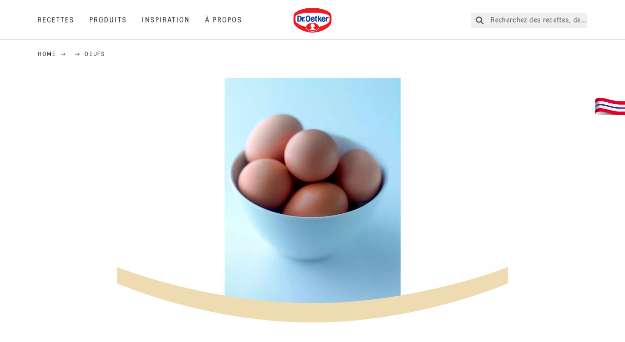

--- FILE ---
content_type: text/html; charset=utf-8
request_url: https://www.oetker.fr/inspiration/tips-and-tricks/t/oeufs
body_size: 33959
content:
<!DOCTYPE html><html lang="fr"><head><meta charSet="utf-8" data-next-head=""/><meta name="viewport" content="width=device-width" data-next-head=""/><title data-next-head="">Dr. Oetker</title><meta name="robots" content="index,follow" data-next-head=""/><meta name="description" content="Dr. Oetker Recipe Site" data-next-head=""/><meta property="og:title" content="Dr. Oetker" data-next-head=""/><meta property="og:description" content="Dr. Oetker Recipe Site" data-next-head=""/><meta property="og:url" content="https://www.oetker.fr/inspiration/trucs-et-astuces/t/oeufs" data-next-head=""/><meta property="og:type" content="website" data-next-head=""/><meta property="og:locale" content="fr_FR" data-next-head=""/><meta property="og:site_name" content="Dr. Oetker" data-next-head=""/><link rel="canonical" href="https://www.oetker.fr/inspiration/trucs-et-astuces/t/oeufs" data-next-head=""/><link rel="icon" href="https://eu-central-1-droetker.graphassets.com/AVtdz8Pl3QxerK0kYX32fz/nMK9tQKiRECSGk6ioNRW" data-next-head=""/><link rel="apple-touch-icon" href="https://eu-central-1-droetker.graphassets.com/AVtdz8Pl3QxerK0kYX32fz/YhYgw7B4SqarLUQFRLHG" data-next-head=""/><meta name="google-site-verification" content="MOpUrCcM-Z4mYeXRHQRUeUij59jalMcdB5ldFUjpNHE"/><link rel="preload" href="/_next/static/css/85d7eb65b36e73d8.css" as="style"/><link rel="preload" href="/_next/static/css/8558076c5436e08f.css" as="style"/><link rel="preload" href="/_next/static/css/5a1ad3a6193b5da2.css" as="style"/><link rel="preload" as="image" imageSrcSet="/assets/recipes/assets/2f5c747482e44987b7ab23dad05a6c92/1272x764/oeufsjpg.webp 640w, /assets/recipes/assets/2f5c747482e44987b7ab23dad05a6c92/1272x764/oeufsjpg.webp 1024w, /assets/recipes/assets/2f5c747482e44987b7ab23dad05a6c92/1272x764/oeufsjpg.webp 1920w" imageSizes="(max-width: 768px) 33vw, (max-width: 1200px) 50vw, 100vw" data-next-head=""/><link rel="stylesheet" href="/_next/static/css/85d7eb65b36e73d8.css" data-n-g=""/><link rel="stylesheet" href="/_next/static/css/8558076c5436e08f.css"/><link rel="stylesheet" href="/_next/static/css/5a1ad3a6193b5da2.css"/><noscript data-n-css=""></noscript><script defer="" noModule="" src="/_next/static/chunks/polyfills-42372ed130431b0a.js"></script><script defer="" src="/_next/static/chunks/2548.292e3cea20d5c8bd.js"></script><script defer="" src="/_next/static/chunks/1654.310fcfc606810e9f.js"></script><script defer="" src="/_next/static/chunks/1241.a341af0a4a90fcef.js"></script><script defer="" src="/_next/static/chunks/1116.3e0cc1793eeef726.js"></script><script defer="" src="/_next/static/chunks/9040.2c2e3ede26296554.js"></script><script defer="" src="/_next/static/chunks/5970.8b7e1367dd32741c.js"></script><script defer="" src="/_next/static/chunks/7957.709ef91b132c674e.js"></script><script defer="" src="/_next/static/chunks/8939.5283a781fab5f069.js"></script><script defer="" src="/_next/static/chunks/7930.90167c301d970248.js"></script><script defer="" src="/_next/static/chunks/8067.d1fa0ffbad9e6401.js"></script><script defer="" src="/_next/static/chunks/708.0342563749ee0260.js"></script><script defer="" src="/_next/static/chunks/3266-2dea26e18201b2b2.js"></script><script defer="" src="/_next/static/chunks/6564-635fd42934697eae.js"></script><script defer="" src="/_next/static/chunks/3905.15087124cdb2d676.js"></script><script defer="" src="/_next/static/chunks/1040-6d99cb29dd20cc23.js"></script><script defer="" src="/_next/static/chunks/1408.300180bc523a552d.js"></script><script defer="" src="/_next/static/chunks/2639.02c305b0618bf637.js"></script><script defer="" src="/_next/static/chunks/6129.7d6e9095bb147a56.js"></script><script defer="" src="/_next/static/chunks/5231.05bfdb9559e03189.js"></script><script defer="" src="/_next/static/chunks/4784.89ce8446c7b7e4aa.js"></script><script src="/_next/static/chunks/webpack-6d4dc97efc319005.js" defer=""></script><script src="/_next/static/chunks/framework-02167c0e55378b6a.js" defer=""></script><script src="/_next/static/chunks/main-6f0d6e183936e091.js" defer=""></script><script src="/_next/static/chunks/pages/_app-bda7e5c459113c77.js" defer=""></script><script src="/_next/static/chunks/4809-7f0da6631f9384af.js" defer=""></script><script src="/_next/static/chunks/5028-f9104b787d304abb.js" defer=""></script><script src="/_next/static/chunks/6823-08868ba76a28bcb6.js" defer=""></script><script src="/_next/static/chunks/1186-41496cb623c1ffea.js" defer=""></script><script src="/_next/static/chunks/9560-0625598022eedf31.js" defer=""></script><script src="/_next/static/chunks/7110-2e5808047ced3f14.js" defer=""></script><script src="/_next/static/chunks/8851-714de3639355ce9f.js" defer=""></script><script src="/_next/static/chunks/6221-d374e2d465136e8b.js" defer=""></script><script src="/_next/static/chunks/2326-74c3af5f9245f293.js" defer=""></script><script src="/_next/static/chunks/2238-0ea63580e1c2f254.js" defer=""></script><script src="/_next/static/chunks/280-100edd6ffcc77362.js" defer=""></script><script src="/_next/static/chunks/1461-c682d87b6791a896.js" defer=""></script><script src="/_next/static/chunks/pages/inspiration/tips-and-tricks/t/%5Bslug%5D-456fdff7be83975e.js" defer=""></script><script src="/_next/static/local/_buildManifest.js" defer=""></script><script src="/_next/static/local/_ssgManifest.js" defer=""></script><style id="__jsx-364258379">:root{--font-neutral:'MomentsText', 'MomentsText Fallback';--font-primary:'MomentsDisplay', 'MomentsDisplay Fallback';--font-secondary:'AugustScript', 'AugustScript Fallback'}</style></head><body class="relative"><link rel="preload" as="image" imageSrcSet="/assets/recipes/assets/2f5c747482e44987b7ab23dad05a6c92/1272x764/oeufsjpg.webp 640w, /assets/recipes/assets/2f5c747482e44987b7ab23dad05a6c92/1272x764/oeufsjpg.webp 1024w, /assets/recipes/assets/2f5c747482e44987b7ab23dad05a6c92/1272x764/oeufsjpg.webp 1920w" imageSizes="(max-width: 768px) 33vw, (max-width: 1200px) 50vw, 100vw"/><div id="__next"><div class=""><style>
    #nprogress {
      pointer-events: none;
    }
    #nprogress .bar {
      background: #29D;
      position: fixed;
      z-index: 9999;
      top: 0;
      left: 0;
      width: 100%;
      height: 3px;
    }
    #nprogress .peg {
      display: block;
      position: absolute;
      right: 0px;
      width: 100px;
      height: 100%;
      box-shadow: 0 0 10px #29D, 0 0 5px #29D;
      opacity: 1;
      -webkit-transform: rotate(3deg) translate(0px, -4px);
      -ms-transform: rotate(3deg) translate(0px, -4px);
      transform: rotate(3deg) translate(0px, -4px);
    }
    #nprogress .spinner {
      display: block;
      position: fixed;
      z-index: 1031;
      top: 15px;
      right: 15px;
    }
    #nprogress .spinner-icon {
      width: 18px;
      height: 18px;
      box-sizing: border-box;
      border: solid 2px transparent;
      border-top-color: #29D;
      border-left-color: #29D;
      border-radius: 50%;
      -webkit-animation: nprogresss-spinner 400ms linear infinite;
      animation: nprogress-spinner 400ms linear infinite;
    }
    .nprogress-custom-parent {
      overflow: hidden;
      position: relative;
    }
    .nprogress-custom-parent #nprogress .spinner,
    .nprogress-custom-parent #nprogress .bar {
      position: absolute;
    }
    @-webkit-keyframes nprogress-spinner {
      0% {
        -webkit-transform: rotate(0deg);
      }
      100% {
        -webkit-transform: rotate(360deg);
      }
    }
    @keyframes nprogress-spinner {
      0% {
        transform: rotate(0deg);
      }
      100% {
        transform: rotate(360deg);
      }
    }
  </style><a href="https://www.oetker.fr/assistance/contact"><div class="cursor-pointer fixed top-[38px] right-[8px] z-21 -rotate-90 w-[51px] h-[30px] md:w-[61px] md:h-[36px] md:right-0 md:top-[200px] md:rotate-0 transform print:hidden"><img alt="Flag" loading="lazy" width="61" height="36" decoding="async" data-nimg="1" style="color:transparent" srcSet="/_next/static/media/tab.f43c6126.svg?w=64&amp;q=75 1x, /_next/static/media/tab.f43c6126.svg?w=128&amp;q=75 2x" src="/_next/static/media/tab.f43c6126.svg?w=128&amp;q=75"/></div></a><div class="sc-65d476a3-0 eyXIwc sticky top-0 z-50 bg-white h-header print:hidden"></div><div class="max-w-6xl mx-auto"><nav itemScope="" itemType="https://schema.org/BreadcrumbList" data-print="hide" role="navigation" aria-label="Breadcrumb"><ol class="z-45 w-full bg-none md:pt-6 pt-22px pl-20px flex justify-start items-center md:px-small md:flex-wrap md:items-start md:content-start md:h-14 md:flex md:mb-22px bg-breadcrumbs-light absolute"><li itemProp="itemListElement" itemScope="" itemType="https://schema.org/ListItem" class="hidden md:flex ml-0 p-0 before:content-none"><a href="https://www.oetker.fr/"><div class="hover:after:w-[98%] hover:after:left-[1%] focus:after:w-[98%] focus:after:left-[1%] relative after:content-[&#x27;&#x27;] after:absolute after:block after:w-[0%] after:transition-all after:duration-[0.5s] after:border-b-white after:border-b after:border-solid after:left-2/4 after:-bottom-px text-darkgray after:border-b-black cursor-pointer" itemProp="item"><div class="m-0 p-0 block text-style-leadxs whitespace-no-wrap" itemProp="name">Home</div></div></a><meta itemProp="position" content="1"/></li><li itemProp="itemListElement" itemScope="" itemType="https://schema.org/ListItem" class="hidden md:flex ml-0 p-0 before:content-none"><div class="transform rotate-180 origin-center mx-2.5 flex items-start md:transform-none mt-1"><svg width="9" height="7" viewBox="0 0 9 7" fill="none" xmlns="http://www.w3.org/2000/svg"><path d="M5.76172 0.515625L5.37109 0.90625C5.29297 1.00391 5.29297 1.14062 5.39062 1.23828L6.95312 2.74219H0.234375C0.0976562 2.74219 0 2.85938 0 2.97656V3.52344C0 3.66016 0.0976562 3.75781 0.234375 3.75781H6.95312L5.39062 5.28125C5.29297 5.37891 5.29297 5.51562 5.37109 5.61328L5.76172 6.00391C5.85938 6.08203 5.99609 6.08203 6.09375 6.00391L8.67188 3.42578C8.75 3.32812 8.75 3.19141 8.67188 3.09375L6.09375 0.515625C5.99609 0.4375 5.85938 0.4375 5.76172 0.515625Z" fill="#5A5E5A"></path></svg></div><a href="https://www.oetker.fr/inspiration/trucs-et-astuces"><div class="hover:after:w-[98%] hover:after:left-[1%] focus:after:w-[98%] focus:after:left-[1%] relative after:content-[&#x27;&#x27;] after:absolute after:block after:w-[0%] after:transition-all after:duration-[0.5s] after:border-b-white after:border-b after:border-solid after:left-2/4 after:-bottom-px text-darkgray after:border-b-black cursor-pointer" itemProp="item"></div></a><meta itemProp="position" content="2"/></li><li itemProp="itemListElement" itemScope="" itemType="https://schema.org/ListItem" class="hidden md:flex ml-0 p-0 before:content-none"><div class="transform rotate-180 origin-center mx-2.5 flex items-start md:transform-none mt-1"><svg width="9" height="7" viewBox="0 0 9 7" fill="none" xmlns="http://www.w3.org/2000/svg"><path d="M5.76172 0.515625L5.37109 0.90625C5.29297 1.00391 5.29297 1.14062 5.39062 1.23828L6.95312 2.74219H0.234375C0.0976562 2.74219 0 2.85938 0 2.97656V3.52344C0 3.66016 0.0976562 3.75781 0.234375 3.75781H6.95312L5.39062 5.28125C5.29297 5.37891 5.29297 5.51562 5.37109 5.61328L5.76172 6.00391C5.85938 6.08203 5.99609 6.08203 6.09375 6.00391L8.67188 3.42578C8.75 3.32812 8.75 3.19141 8.67188 3.09375L6.09375 0.515625C5.99609 0.4375 5.85938 0.4375 5.76172 0.515625Z" fill="#5A5E5A"></path></svg></div><div class="hover:after:w-[98%] hover:after:left-[1%] focus:after:w-[98%] focus:after:left-[1%] relative after:content-[&#x27;&#x27;] after:absolute after:block after:w-[0%] after:transition-all after:duration-[0.5s] after:border-b-white after:border-b after:border-solid after:left-2/4 after:-bottom-px text-darkgray after:border-b-black after:hidden cursor-default" itemProp="item"><div class="m-0 p-0 block text-style-leadxs whitespace-no-wrap font-medium mb-4" itemProp="name">Oeufs</div></div><meta itemProp="position" content="3"/></li><li itemProp="itemListElement" itemScope="" itemType="https://schema.org/ListItem" class="flex md:hidden ml-0 p-0 before:content-none"><div class="transform rotate-180 origin-center mx-2.5 flex items-start md:transform-none mt-1"><svg width="9" height="7" viewBox="0 0 9 7" fill="none" xmlns="http://www.w3.org/2000/svg"><path d="M5.76172 0.515625L5.37109 0.90625C5.29297 1.00391 5.29297 1.14062 5.39062 1.23828L6.95312 2.74219H0.234375C0.0976562 2.74219 0 2.85938 0 2.97656V3.52344C0 3.66016 0.0976562 3.75781 0.234375 3.75781H6.95312L5.39062 5.28125C5.29297 5.37891 5.29297 5.51562 5.37109 5.61328L5.76172 6.00391C5.85938 6.08203 5.99609 6.08203 6.09375 6.00391L8.67188 3.42578C8.75 3.32812 8.75 3.19141 8.67188 3.09375L6.09375 0.515625C5.99609 0.4375 5.85938 0.4375 5.76172 0.515625Z" fill="#5A5E5A"></path></svg></div><a href="https://www.oetker.fr/inspiration/trucs-et-astuces"><div class="hover:after:w-[98%] hover:after:left-[1%] focus:after:w-[98%] focus:after:left-[1%] relative after:content-[&#x27;&#x27;] after:absolute after:block after:w-[0%] after:transition-all after:duration-[0.5s] after:border-b-white after:border-b after:border-solid after:left-2/4 after:-bottom-px text-darkgray after:border-b-black cursor-pointer" itemProp="item"></div></a><meta itemProp="position" content="3"/></li></ol></nav><div><div role="presentation" class="grid grid-cols-16 relative"><div class="md:mb-20 sc-76d7acd8-0 eeDmzR curve-mask-bottom"><div class="curve-mask-bottom"><div class="bg-center bg-cover w-full overflow-hidden items-center flex-col relative"><div class="relative w-full h-0 pb-[calc(50%+62px)]"><div class="w-full h-full absolute left-0 [&amp;_img]:h-full"><div class="relative w-full h-full "><img alt="Oeufs bruns aux coquilles lisses et mates soigneusement placés dans un bol blanc sur un fond bleu pâle lumineux" width="1920" height="800" decoding="async" data-nimg="1" class="bg-cover  [@media(min-width:768px)]:block " style="color:transparent" sizes="(max-width: 768px) 33vw, (max-width: 1200px) 50vw, 100vw" srcSet="/assets/recipes/assets/2f5c747482e44987b7ab23dad05a6c92/1272x764/oeufsjpg.webp 640w, /assets/recipes/assets/2f5c747482e44987b7ab23dad05a6c92/1272x764/oeufsjpg.webp 1024w, /assets/recipes/assets/2f5c747482e44987b7ab23dad05a6c92/1272x764/oeufsjpg.webp 1920w" src="/assets/recipes/assets/2f5c747482e44987b7ab23dad05a6c92/1272x764/oeufsjpg.webp"/></div></div></div></div></div></div></div><div style="cursor:url(&quot;data:image/svg+xml,%3Csvg width=&#x27;60&#x27; height=&#x27;60&#x27; viewBox=&#x27;0 0 60 60&#x27; fill=&#x27;none&#x27; xmlns=&#x27;http://www.w3.org/2000/svg&#x27;%3E%3Ccircle cx=&#x27;30&#x27; cy=&#x27;30&#x27; r=&#x27;30&#x27; fill=&#x27;%23A45A2A&#x27;/%3E%3Cpath d=&#x27;M29.6883 21.3281C29.6883 21.3281 29.6883 32.0081 29.6883 37.8281M29.6883 37.8281C29.6883 35.1668 32.1755 31.9733 34.9385 31.9733M29.6883 37.8281C29.6883 35.1668 27.2016 31.9733 24.4385 31.9733&#x27; stroke=&#x27;%23FFFFFF&#x27; stroke-linecap=&#x27;square&#x27;/%3E%3Cpath d=&#x27;M31.9249 7.11629L34.253 8.64937C35.0631 9.18282 36.0238 9.44025 36.9921 9.38331L39.7748 9.21966C41.1709 9.13755 42.4819 9.89445 43.1089 11.1446L44.3585 13.6363C44.7933 14.5033 45.4967 15.2067 46.3637 15.6415L48.8554 16.8911C50.1055 17.5181 50.8625 18.8291 50.7803 20.2252L50.6167 23.0079C50.5597 23.9762 50.8172 24.9369 51.3506 25.747L52.8837 28.0751C53.6529 29.2431 53.6529 30.7569 52.8837 31.9249L51.3506 34.253C50.8172 35.0631 50.5597 36.0238 50.6167 36.9921L50.7803 39.7748C50.8625 41.1709 50.1056 42.4819 48.8554 43.1089L46.3637 44.3585C45.4967 44.7933 44.7933 45.4967 44.3585 46.3637L43.1089 48.8554C42.4819 50.1055 41.1709 50.8625 39.7748 50.7803L36.9921 50.6167C36.0238 50.5597 35.0631 50.8172 34.253 51.3506L31.9249 52.8837C30.7569 53.6529 29.2431 53.6529 28.0751 52.8837L25.747 51.3506C24.9369 50.8172 23.9762 50.5597 23.0079 50.6167L20.2252 50.7803C18.8291 50.8625 17.5181 50.1055 16.8911 48.8554L15.6415 46.3637C15.2067 45.4967 14.5033 44.7933 13.6363 44.3585L11.1446 43.1089C9.89445 42.4819 9.13755 41.1709 9.21966 39.7748L9.38331 36.9921C9.44025 36.0238 9.18282 35.0631 8.64937 34.253L7.11629 31.9249C6.34711 30.7569 6.34711 29.2431 7.11629 28.0751L8.64937 25.747C9.18282 24.9369 9.44025 23.9762 9.38331 23.0079L9.21966 20.2252C9.13755 18.8291 9.89445 17.5181 11.1446 16.8911L13.6363 15.6415C14.5033 15.2067 15.2067 14.5033 15.6415 13.6363L16.8911 11.1446C17.5181 9.89445 18.8291 9.13755 20.2252 9.21966L23.0079 9.38331C23.9762 9.44025 24.9369 9.18282 25.747 8.64937L28.0751 7.11629C29.2431 6.34711 30.7569 6.34711 31.9249 7.11629Z&#x27; stroke=&#x27;%23FFFFFF&#x27; stroke-linejoin=&#x27;round&#x27;/%3E%3C/svg%3E%0A&quot;)      32 32,   pointer" class="pt-2.5 md:pt-11 w-auto flex justify-center text-center uppercase text-dark-brown" role="button" tabindex="0" aria-label="Scroll down"><svg class="relative -mt-11 md:hidden print:hidden" width="40" height="40" viewBox="0 0 40 40" fill="none" xmlns="http://www.w3.org/2000/svg"><circle cx="20" cy="20" r="20" fill="#A45A2A"></circle><path d="M19.7929 14.2188C19.7929 14.2188 19.7929 21.3387 19.7929 25.2188M19.7929 25.2188C19.7929 23.4446 21.451 21.3155 23.293 21.3155M19.7929 25.2188C19.7929 23.4446 18.1351 21.3155 16.293 21.3155" stroke="#ffffff" stroke-linecap="square"></path><path d="M34.338 17.626L34.7556 17.351L34.338 17.626L34.6337 18.0751C35.4029 19.2431 35.4029 20.7569 34.6337 21.9249L34.338 22.374C33.8046 23.1841 33.5471 24.1448 33.6041 25.1131L33.6356 25.6498C33.7177 27.0459 32.9608 28.3569 31.7107 28.9839L31.2301 29.2249C30.3631 29.6597 29.6597 30.3631 29.2249 31.2301L28.9839 31.7107C28.3569 32.9608 27.0459 33.7177 25.6498 33.6356L25.1131 33.6041C24.1448 33.5471 23.1841 33.8046 22.374 34.338L21.9249 34.6337C20.7569 35.4029 19.2431 35.4029 18.0751 34.6337L17.626 34.338L17.351 34.7556L17.626 34.338C16.8159 33.8046 15.8552 33.5471 14.8869 33.6041L14.3502 33.6356C12.9541 33.7177 11.6431 32.9608 11.0161 31.7107L10.7751 31.2301C10.3403 30.3631 9.63693 29.6597 8.7699 29.2249L8.2893 28.9839C7.03916 28.3569 6.28226 27.0459 6.36436 25.6498L6.39593 25.1131C6.45288 24.1448 6.19544 23.1841 5.66199 22.374L5.36629 21.9249C4.59711 20.7569 4.59711 19.2431 5.36629 18.0751L5.66199 17.626C6.19544 16.8159 6.45288 15.8552 6.39593 14.8869L6.36436 14.3502C6.28226 12.9541 7.03916 11.6431 8.2893 11.0161L8.7699 10.7751C9.63693 10.3403 10.3403 9.63693 10.7751 8.7699L11.0161 8.2893C11.6431 7.03916 12.9541 6.28226 14.3502 6.36436L14.8869 6.39593C15.8552 6.45288 16.8159 6.19544 17.626 5.66199L18.0751 5.36629C19.2431 4.59711 20.7569 4.59711 21.9249 5.36629L22.374 5.66199C23.1841 6.19544 24.1448 6.45288 25.1131 6.39593L25.6498 6.36436C27.0459 6.28226 28.3569 7.03916 28.9839 8.2893L29.2249 8.7699C29.6597 9.63693 30.3631 10.3403 31.2301 10.7751L31.7107 11.0161C32.9608 11.6431 33.7177 12.9541 33.6356 14.3502L33.6041 14.8869C33.5471 15.8552 33.8046 16.8159 34.338 17.626Z" stroke="#ffffff" stroke-linejoin="round"></path></svg></div><div class="px-small  2xl:px-medium 3xl:px-xlarge w-full"><div class="grid mt-20 mb-40 lg:grid-cols-1 gap-20 mb-5"><h1 class="main-text-style-lg text-center">Oeufs</h1><div class="m-0 p-0 block text-style-md text-center">Spécifités, caractéristiques d&#x27;un produit de grande consommation et d&#x27;un ingrédient de base dans les recettes.</div></div></div><div class="px-small  2xl:px-medium 3xl:px-xlarge w-full"><div class="grid  lg:grid-cols-16 md:grid-cols-16 sm:grid-cols-4 gap-20 mb-5"><div class="col-span-1 lg:col-span-8 md:col-span-8 sm:col-span-4 lg:col-start-5 md:col-start-5 "><div><div class="flex border-b border-b-[#e1b87f] pt-[21px] preparation-blocks-steps break-inside-auto"><div><div class="main-text-style-sm mt-2 mb-4 md:mt-0">Caractéristiques et classement des œufs</div><div class="mb-5 sm:mr-10 mt-2"><div><div class="w-full"><p class="text-base mb-5 step-links">Il existe 2 classes d'œufs : A et B. Seule la catégorie A (œuf frais) est destinée aux consommateurs.</p><br/><div class="main-text-style-sm mb-8">Poids des œufs</div><p class="text-base mb-5 step-links">Les œufs sont classés en catégories de poids suivantes :</p><br/><p class="text-base mb-5 step-links">XL : pour les très gros œufs d'un poids supérieur ou égal à 73 g</p><br/><p class="text-base mb-5 step-links">L : pour les gros œufs d'un poids supérieur ou égal à 63 g et inférieur à 73 g</p><br/><p class="text-base mb-5 step-links">M : pour les œufs moyens d'un poids supérieur ou égal à 53 g et inférieur à 63 g</p><br/><p class="text-base mb-5 step-links">S : pour les petits œufs dont le poids est inférieur à 53 g</p><br/><p class="text-base mb-5 step-links">En grande distribution, vous trouverez le plus souvent des œufs de taille M.</p><br/><p class="text-base mb-5 step-links">Dans les recettes de macarons, les blancs d'œufs sont souvent exprimés en grammes. En moyenne, les poids sont les suivants : 1 œuf hors coquille = 50 g ;  1 blanc d'œuf = 30 g ; 1 jaune d'œuf = 20 g</p><br/><div class="main-text-style-sm mb-8">Etiquetage : code d’élevage</div><p class="text-base mb-5 step-links">Pour connaitre la nature de l'élevage, les codes sont les suivants 0 = œuf bio 1 = œuf plein air 2 = œuf au sol 3 = œuf de batterie</p><br/><div class="main-text-style-sm mb-8">Conservation des œufs</div><p class="text-base mb-5 step-links">On considère qu'un œuf est frais 10-12 jours après la ponte. Les œufs conservés au réfrigérateur conservent leur saveur intacte durant env. 2 mois.</p><br/><div class="main-text-style-sm mb-8">Conservation des blancs d’œufs</div><p class="text-base mb-5 step-links">Les blancs d'œufs non utilisés peuvent être surgelés individuellement dans pots de yaourt par ex. Dès qu'ils sont surgelés, sortez-les des pots et placez-les dans un sac congélation. Ils se conservent jusqu'à 10 mois au congélateur.</p><br/><div class="main-text-style-sm mb-8">Conservation des jaunes d’œufs</div><p class="text-base mb-5 step-links">Mettez les jaunes d'œufs non utilisés dans une tasse et recouvrez-les d'eau froide ou de lait. Ils peuvent ainsi se conserver quelques jours au réfrigérateur sans sécher.</p><br/><div class="main-text-style-sm mb-8">Contrôle de la fraîcheur des œufs</div><p class="text-base mb-5 step-links">Pour vérifier leur fraîcheur, plongez un œuf dans un verre d'eau salée froide. Un œuf frais reste au fond du verre. Un œuf moins frais remonte à la surface. Un œuf frais se caractérise également par son jaune bombé et bien brillant, le jaune ne doit pas être coulant. Quant au blanc, il doit être transparent et ferme.</p></div></div></div></div></div></div></div></div></div><div class="relative overflow-hidden h-auto py-20 bg-no-repeat bg-cover print:hide md:bg-center"><div class="px-small  2xl:px-medium 3xl:px-xlarge w-full"><div class="grid  lg:grid-cols-16 md:grid-cols-16 sm:grid-cols-4 gap-20 mb-5"><div class="col-span-1 lg:col-span-5 md:col-span-6 sm:col-span-4  row-start-2 md:row-start-1"><div class="flex flex-col h-full justify-center"><div class="m-0 p-0 block text-style-leadxs text-darkgray opacity-70">Suivez-nous</div><div class="main-text-style-sm w-4/5 md:w-full sm:mt-px md:mt-2.5 sm:mb-5 md:mb-30 text-gray-300">Suivez Dr. Oetker sur les réseaux sociaux</div><div class="grid grid-cols-1"><a class="flex items-center text-darkgray mb-4" href="https://www.instagram.com/droetker.france/" target="_blank"><div class="mr-4 w-30 h-30 md:w-10 md:h-10"><img alt="" loading="lazy" width="18" height="18" decoding="async" data-nimg="1" style="color:transparent" src="/assets/hygraph/AVtdz8Pl3QxerK0kYX32fz/resize=fit:max,width:1440/cmcsnriidwvnj07t6uiq6jcdr"/></div><div class="m-0 p-0 block text-style-md" data-ec="follow us" data-ea="click" data-el="Instagram" data-event_name="click_social_follow" data-social_platform="Instagram">Instagram</div></a><a class="flex items-center text-darkgray mb-4" href="https://www.facebook.com/DrOetkerFrance/" target="_blank"><div class="mr-4 w-30 h-30 md:w-10 md:h-10"><img alt="" loading="lazy" width="18" height="18" decoding="async" data-nimg="1" style="color:transparent" src="/assets/hygraph/AVtdz8Pl3QxerK0kYX32fz/resize=fit:max,width:1440/cmcsn9kwtwtes07t64nu6ipa0"/></div><div class="m-0 p-0 block text-style-md" data-ec="follow us" data-ea="click" data-el="Facebook" data-event_name="click_social_follow" data-social_platform="Facebook">Facebook</div></a><a class="flex items-center text-darkgray mb-4" href="https://www.youtube.com/user/OetkerFrance" target="_blank"><div class="mr-4 w-30 h-30 md:w-10 md:h-10"><img alt="" loading="lazy" width="18" height="18" decoding="async" data-nimg="1" style="color:transparent" src="/assets/hygraph/AVtdz8Pl3QxerK0kYX32fz/resize=fit:max,width:1440/cmcsntoctwme907up9vqijf3f"/></div><div class="m-0 p-0 block text-style-md" data-ec="follow us" data-ea="click" data-el="Youtube" data-event_name="click_social_follow" data-social_platform="Youtube">Youtube</div></a></div></div></div><div class="col-span-1 lg:col-span-5 md:col-span-5 sm:col-span-4 lg:col-start-7 md:col-start-7 "><div class="w-full relative" role="presentation"><div class="w-auto relative -ml-14 -mr-14 md:-bottom-16 md:left-48 md:top-0 z-10"><svg width="100%" height="auto" viewBox="0 0 1025 769" fill="none" xmlns="http://www.w3.org/2000/svg"><defs><clipPath id="social-share-mask"><path d="M946.767 596.694C960.62 676.398 907.404 752.21 827.909 766.027C791.555 772.345 756.001 764.604 726.792 746.719C706.037 734.01 680.484 723.099 654.596 717.923C628.712 712.748 602.448 713.299 580.31 723.574C387.903 812.874 160.818 731.504 73.0947 541.849C40.6197 471.639 31.7947 396.432 43.3207 325.016C49.7496 285.182 33.4793 241.627 18.3657 201.169L18.3365 201.091C13.9289 189.292 9.61886 177.754 5.98769 166.632C4.42435 161.843 3.18392 156.884 2.29586 151.774C-7.6901 94.3186 30.6709 39.6695 87.9745 29.71C103.328 27.0415 118.482 27.8517 132.635 31.5726C153.228 36.9868 176.022 42.7804 198.504 44.9734C220.985 47.1665 243.201 45.7647 262.626 36.7492C393.871 -24.1644 541.255 -5.66674 649.534 72.4442C678.792 93.5509 716.322 100.639 751.984 95.8273C768.786 93.5602 786.106 93.0272 803.731 94.4065C934.707 104.657 1032.88 216.627 1023.03 344.475C1019.36 392.171 1001.17 435.341 973.013 470.194C946.22 503.355 939.473 554.731 946.767 596.694Z" stroke="black"></path></clipPath></defs><image height="100%" width="100%" preserveAspectRatio="xMidYMid slice" xlink:href="/assets/hygraph/AVtdz8Pl3QxerK0kYX32fz/compress=metadata:true/quality=value:70/output=format:webp/resize=fit:max,height:450/5Unbo81aS16X1xsLnQ8z?opt" clip-path="url(#social-share-mask)"></image></svg></div></div></div></div></div></div></div></div><div class="mb-[-25vw] md:mb-[-20vw] lg:mb-[-200px]" data-print="hide"><div class="newsletter-component text-newsletter" id="success-message"><div class="curve-mask-inverted inverted w-full sc-16f7e19f-0 lgXNxd"><div class="curve-mask-inverted inverted overflow-hidden"><div class="px-small  2xl:px-medium 3xl:px-xlarge w-full"><div class="grid  lg:grid-cols-16 md:grid-cols-16 sm:grid-cols-4 gap-20 mb-5"><div class="col-span-1 lg:col-span-16 md:col-span-16 sm:col-span-4  "><div class="flex md:py-36 md:flex-row flex-col pt-28 md:pt-32 pb-10 md:pb-20"><div class="sc-16f7e19f-2 djdDPT"><h2 class="main-text-style-sm newsletter-title">Newsletter</h2><p class="m-0 p-0 block text-style-md pt-5">Inscrivez-vous à notre newsletter et recevez de délicieuses inspirations recettes ! Ne manquez plus aucune de nos actualités et soyez au courant de tous nos concours en avant-première!</p></div><div class="sc-16f7e19f-1 gCiRNK"><section class="print:hidden relative min-w-full overflow-hidden meta-ball-container" id="metaball-container"><div class="px-small  2xl:px-medium 3xl:px-xlarge w-full"><div class="w-[80%] mx-auto md:w-full"><div class="grid  lg:grid-cols-1 gap-20 mb-5"><div class="col-span-1 col-span-1  "><form class="
                        flex
                        flex-col
                        items-center
                        undefined
                        undefined
                      "><div class="py-4 sm:w-full md:w-1/2 form-fields hidden" aria-hidden="true"><label class="inline-block relative w-full"><span class="m-0 p-0 block text-style-lead inline-block w-full mb-[10px] form-text text-gray-500">country</span><input type="text" max="2026-01-21" aria-required="false" class="sc-30a8f64-1 joPEJN" name="country" value="FR"/><span class="absolute right-6 bottom-6 w-4 h-4"><svg width="16" height="16" viewBox="0 0 24 24" fill="none" xmlns="http://www.w3.org/2000/svg"><path d="M20 12C20 7.6129 16.3871 4 12 4C7.58065 4 4 7.6129 4 12C4 16.4194 7.58065 20 12 20C16.3871 20 20 16.4194 20 12ZM11.0645 16.2581C10.871 16.4516 10.5161 16.4516 10.3226 16.2581L6.96774 12.9032C6.77419 12.7097 6.77419 12.3548 6.96774 12.1613L7.70968 11.4516C7.90323 11.2258 8.22581 11.2258 8.41935 11.4516L10.7097 13.7097L15.5484 8.87097C15.7419 8.64516 16.0645 8.64516 16.2581 8.87097L17 9.58065C17.1935 9.77419 17.1935 10.129 17 10.3226L11.0645 16.2581Z" fill="#8EDB23"></path></svg></span></label></div><div class="py-4 sm:w-full md:w-1/2 form-fields hidden" aria-hidden="true"><label class="inline-block relative w-full"><span class="m-0 p-0 block text-style-lead inline-block w-full mb-[10px] form-text text-gray-500">brand</span><input type="text" max="2026-01-21" aria-required="false" class="sc-30a8f64-1 joPEJN" name="brand" value="Dr. Oetker"/><span class="absolute right-6 bottom-6 w-4 h-4"><svg width="16" height="16" viewBox="0 0 24 24" fill="none" xmlns="http://www.w3.org/2000/svg"><path d="M20 12C20 7.6129 16.3871 4 12 4C7.58065 4 4 7.6129 4 12C4 16.4194 7.58065 20 12 20C16.3871 20 20 16.4194 20 12ZM11.0645 16.2581C10.871 16.4516 10.5161 16.4516 10.3226 16.2581L6.96774 12.9032C6.77419 12.7097 6.77419 12.3548 6.96774 12.1613L7.70968 11.4516C7.90323 11.2258 8.22581 11.2258 8.41935 11.4516L10.7097 13.7097L15.5484 8.87097C15.7419 8.64516 16.0645 8.64516 16.2581 8.87097L17 9.58065C17.1935 9.77419 17.1935 10.129 17 10.3226L11.0645 16.2581Z" fill="#8EDB23"></path></svg></span></label></div><div class="py-4 sm:w-full md:w-1/2 form-fields hidden" aria-hidden="true"><label class="inline-block relative w-full"><span class="m-0 p-0 block text-style-lead inline-block w-full mb-[10px] form-text text-gray-500">sourceUrl</span><input type="text" max="2026-01-21" aria-required="false" class="sc-30a8f64-1 joPEJN" name="sourceUrl" value="https://www.oetker.fr/"/><span class="absolute right-6 bottom-6 w-4 h-4"><svg width="16" height="16" viewBox="0 0 24 24" fill="none" xmlns="http://www.w3.org/2000/svg"><path d="M20 12C20 7.6129 16.3871 4 12 4C7.58065 4 4 7.6129 4 12C4 16.4194 7.58065 20 12 20C16.3871 20 20 16.4194 20 12ZM11.0645 16.2581C10.871 16.4516 10.5161 16.4516 10.3226 16.2581L6.96774 12.9032C6.77419 12.7097 6.77419 12.3548 6.96774 12.1613L7.70968 11.4516C7.90323 11.2258 8.22581 11.2258 8.41935 11.4516L10.7097 13.7097L15.5484 8.87097C15.7419 8.64516 16.0645 8.64516 16.2581 8.87097L17 9.58065C17.1935 9.77419 17.1935 10.129 17 10.3226L11.0645 16.2581Z" fill="#8EDB23"></path></svg></span></label></div><div class="py-4 sm:w-full md:w-1/2 form-fields" aria-hidden="false"><label class="inline-block relative w-full"><div class="relative w-[70vw] md:w-full"><label class="m-0 p-0 block text-style-lead inline-block w-full mb-[10px] form-text text-gray-500">Titre:</label><span class="absolute left-5 bottom-1.5"></span><input type="text" class="rounded-2xl pr-5 pl-4 py-2.5 font-neutral tracking-wider w-full bg-transparent md:text-md md:leading-26 sm:text-sm sm:leading-6" readOnly="" value="Madame"/><input type="hidden" readOnly="" name="salutation" value="Madame"/><div class="absolute right-5 bottom-3"><svg width="24" height="24" viewBox="0 0 24 24" fill="none" xmlns="http://www.w3.org/2000/svg"><path d="M19.8656 8.35464L19.6148 8.12371C19.4356 7.95876 19.1848 7.95876 19.0056 8.12371L12.0179 14.5567L4.9944 8.12371C4.81523 7.95876 4.56439 7.95876 4.38522 8.12371L4.13438 8.35464C3.95521 8.51959 3.95521 8.75052 4.13438 8.91546L11.6954 15.8763C11.8746 16.0412 12.1254 16.0412 12.3046 15.8763L19.8656 8.91546C20.0448 8.75052 20.0448 8.51959 19.8656 8.35464Z" fill="#292B29"></path></svg></div></div></label><ul class="rounded-2xl md:w-full border border-grayBorder p-0 bg-light-brown max-h-countrySelectorHeight overflow-auto mt-2.5 hidden"><li class="sc-30a8f64-9 dWochq border-b border-grayBorder m-0 selected"><label class="block py-18 px-5 font-neutral tracking-wider text-sm text-darkgray"><input type="radio" class="hidden" data-icon-left="" aria-hidden="true" value="Madame"/>Madame</label></li><li class="sc-30a8f64-9 dWochq border-b border-grayBorder m-0"><label class="block py-18 px-5 font-neutral tracking-wider text-sm text-darkgray"><input type="radio" class="hidden" data-icon-left="" aria-hidden="true" value="Monsieur"/>Monsieur</label></li></ul></div><div class="py-4 sm:w-full md:w-1/2 form-fields" aria-hidden="false"><label class="inline-block relative w-full"><span class="m-0 p-0 block text-style-lead inline-block w-full mb-[10px] form-text text-gray-500">Prénom(s): *</span><input type="text" placeholder="Votre prénom" max="2026-01-21" aria-required="true" class="sc-30a8f64-1 joPEJN" name="firstName" value=""/></label></div><div class="py-4 sm:w-full md:w-1/2 form-fields" aria-hidden="false"><label class="inline-block relative w-full"><span class="m-0 p-0 block text-style-lead inline-block w-full mb-[10px] form-text text-gray-500">Nom(s): *</span><input type="text" placeholder="Votre Nom" max="2026-01-21" aria-required="true" class="sc-30a8f64-1 joPEJN" name="lastName" value=""/></label></div><div class="py-4 sm:w-full md:w-1/2 form-fields" aria-hidden="false"><label class="inline-block relative w-full"><span class="m-0 p-0 block text-style-lead inline-block w-full mb-[10px] form-text text-gray-500">Adresse e-mail: *</span><input type="email" placeholder="Votre adresse e-mail" autoComplete="email" aria-required="true" class="sc-30a8f64-1 joPEJN" name="email" value=""/></label></div><div class="py-4 sm:w-full md:w-1/2 form-fields" aria-hidden="false"><label class="inline-block relative w-full"><span class="m-0 p-0 block text-style-lead inline-block w-full mb-[10px] form-text text-gray-500">Adresse:</span><input type="text" placeholder="Votre adresse" max="2026-01-21" aria-required="false" class="sc-30a8f64-1 joPEJN" name="street" value=""/></label></div><div class="py-4 sm:w-full md:w-1/2 form-fields" aria-hidden="false"><label class="inline-block relative w-full"><span class="m-0 p-0 block text-style-lead inline-block w-full mb-[10px] form-text text-gray-500">Ville:</span><input type="text" placeholder="Votre Ville" max="2026-01-21" aria-required="false" class="sc-30a8f64-1 joPEJN" name="city" value=""/></label></div><div class="py-4 sm:w-full md:w-1/2 form-fields" aria-hidden="false"><label class="sc-30a8f64-3 FNvNG">Code Postal:<input type="number" aria-required="false" class="sc-30a8f64-1 joPEJN" name="postcode" value=""/></label></div><div class="py-4 sm:w-full md:w-1/2 form-fields" aria-hidden="false"><label class="inline-block relative w-full"><span class="m-0 p-0 block text-style-lead inline-block w-full mb-[10px] form-text text-gray-500">Anniversaire:</span><input type="date" aria-required="false" class="sc-30a8f64-1 joPEJN" name="birthdate" value="1900-01-01"/><span class="absolute right-6 bottom-6 w-4 h-4 mr-7 mb-0.5"><svg width="16" height="16" viewBox="0 0 24 24" fill="none" xmlns="http://www.w3.org/2000/svg"><path d="M20 12C20 7.6129 16.3871 4 12 4C7.58065 4 4 7.6129 4 12C4 16.4194 7.58065 20 12 20C16.3871 20 20 16.4194 20 12ZM11.0645 16.2581C10.871 16.4516 10.5161 16.4516 10.3226 16.2581L6.96774 12.9032C6.77419 12.7097 6.77419 12.3548 6.96774 12.1613L7.70968 11.4516C7.90323 11.2258 8.22581 11.2258 8.41935 11.4516L10.7097 13.7097L15.5484 8.87097C15.7419 8.64516 16.0645 8.64516 16.2581 8.87097L17 9.58065C17.1935 9.77419 17.1935 10.129 17 10.3226L11.0645 16.2581Z" fill="#8EDB23"></path></svg></span></label></div><div class="py-4 sm:w-full md:w-1/2 form-fields" aria-hidden="false"><label class="sc-30a8f64-3 FNvNG">Je souhaite recevoir la newsletter<!-- --> *</label><div class="pr-5 inline-block pt-5"><label for="Baking" class="sc-30a8f64-14 buepEz"><input type="radio" id="Baking" class="sc-30a8f64-15 gtMYvW mr-2" aria-required="true" name="subscription" value="Baking"/><span>Sticks &amp; Bretzels</span></label></div><div class="pr-5 inline-block pt-5"><label for="Pizza" class="sc-30a8f64-14 buepEz"><input type="radio" id="Pizza" class="sc-30a8f64-15 gtMYvW mr-2" aria-required="true" name="subscription" value="Pizza"/><span>Pizza</span></label></div><div class="pr-5 inline-block pt-5"><label for="Pizza+Baking" class="sc-30a8f64-14 buepEz"><input type="radio" id="Pizza+Baking" class="sc-30a8f64-15 gtMYvW mr-2" aria-required="true" name="subscription" value="Pizza+Baking"/><span>Les deux</span></label></div></div><div class="py-4 sm:w-full md:w-1/2 form-fields" aria-hidden="false"><label for="accept" class="sc-30a8f64-13 capzEf"><input type="checkbox" id="accept" aria-required="true" class="sc-30a8f64-7 jyiooV" name="accept" value="false"/><div class="inline-block w-11/12 m-0 overflow-hidden md:pr-0"><div class="flex"><p>En m’inscrivant, j&#39;accepte les mentions légales du site et autorise Dr. Oetker à traiter mes données personnelles.</p> <span>*</span></div></div></label></div><div class="py-4 sm:w-full md:w-1/2 form-fields" aria-hidden="false"><label class="sc-30a8f64-3 FNvNG">* Les champs marqués d&#x27;un astérisque sont obligatoires</label></div><div class="py-4 sm:w-full md:w-1/2 form-fields"><div class="sc-30a8f64-11 eXFaUz"><button type="submit" class="w-max"><div type="button"><div width="240" height="52" class="sc-da93d04b-0 jqyOYy"><div width="240" height="52" class="sc-da93d04b-1 gVSHjK"></div><div width="240" height="52" class="sc-da93d04b-2 bLRfXq">Je m&#x27;inscris</div></div></div></button></div></div><div class="py-4 sm:w-full md:w-1/2 form-fields hidden" aria-hidden="true"><label class="inline-block relative w-full"><span class="m-0 p-0 block text-style-lead inline-block w-full mb-[10px] form-text text-gray-500">Language *</span><input type="text" max="2026-01-21" aria-required="true" class="sc-30a8f64-1 joPEJN" name="language" value="FR"/><span class="absolute right-6 bottom-6 w-4 h-4"><svg width="16" height="16" viewBox="0 0 24 24" fill="none" xmlns="http://www.w3.org/2000/svg"><path d="M20 12C20 7.6129 16.3871 4 12 4C7.58065 4 4 7.6129 4 12C4 16.4194 7.58065 20 12 20C16.3871 20 20 16.4194 20 12ZM11.0645 16.2581C10.871 16.4516 10.5161 16.4516 10.3226 16.2581L6.96774 12.9032C6.77419 12.7097 6.77419 12.3548 6.96774 12.1613L7.70968 11.4516C7.90323 11.2258 8.22581 11.2258 8.41935 11.4516L10.7097 13.7097L15.5484 8.87097C15.7419 8.64516 16.0645 8.64516 16.2581 8.87097L17 9.58065C17.1935 9.77419 17.1935 10.129 17 10.3226L11.0645 16.2581Z" fill="#8EDB23"></path></svg></span></label></div><div class="py-4 sm:w-full md:w-1/2 form-fields hidden" aria-hidden="true"><label class="inline-block relative w-full"><span class="m-0 p-0 block text-style-lead inline-block w-full mb-[10px] form-text text-gray-500">address_line_0</span><input type="text" max="2026-01-21" aria-required="false" class="sc-30a8f64-1 joPEJN" name="address_line_0" value=""/></label></div></form></div></div></div></div></section></div></div></div></div></div></div></div></div></div><div class="sc-b3be00e4-0 kRiRwv"><footer class="relative mt-20 print:hidden bg-lightBeige fill-[#F7E9D5]"><svg class="absolute left-0 mt-[-4.75rem]" width="100%" height="80" viewBox="0 0 1290 38" fill="none" xmlns="http://www.w3.org/2000/svg"><path class="bg-lightBeige fill-[#F7E9D5]" d="M16 168C7.16344 168 0 160.837 0 152V43.5099C0 43.5099 296.521 -3.02334e-05 647.688 0C998.854 3.02336e-05 1290 43.51 1290 43.51V152C1290 160.837 1282.84 168 1274 168H16Z"></path></svg><div class="pb-4 flex flex-grow border-b border-green md:pb-20 lg:pt-44 md:pt-36 sm:pt-24"><div class="px-small  2xl:px-medium 3xl:px-xlarge w-full"><div class="block md:hidden"><div data-accordion-component="Accordion" class="title-toggle-pos-center border-b border-[#bbc4ba]"><div data-accordion-component="AccordionItem" class="border-t border-[#bbc4ba] first:border-t-0"><div data-accordion-component="AccordionItemHeading" data-index="0" role="heading" class="accordion__heading" aria-level="3"><div class="flex cursor-pointer items-center py-[21px] pr-[25px] pl-0 w-full text-left border-0 relative group before:content-[&quot;+&quot;] before:text-3xl before:block before:absolute before:right-2.5 before:aria-expanded:content-[&quot;-&quot;] before:aria-selected:content-[&quot;-&quot;] before:top-1/2 before:-translate-y-1/2" data-print="hide-before-content" id="accordion__heading--0" aria-disabled="false" aria-expanded="false" aria-controls="accordion__panel--0" role="button" tabindex="0" data-accordion-component="AccordionItemButton"><div class="w-3/4 md:w-4/5 pr-4 md:pr-0"><div class="main-text-style-xs text-gray-500">Recettes et produits</div></div></div></div><div data-accordion-component="AccordionItemPanel" class="animate-fadeIn" data-print="text-visible" aria-hidden="true" id="accordion__panel--0" hidden=""><div class="mb-5"><p class="m-0 p-0 block text-style-md block mb-2.5"><span class="sc-9e9297d0-0 bRYQvG md:inline-block cursor-pointer"><a href="/recettes/" rel="noopener noreferrer" target="_blank">Toutes les recettes</a></span></p><p class="m-0 p-0 block text-style-md block mb-2.5"><span class="sc-9e9297d0-0 bRYQvG md:inline-block cursor-pointer"><a href="/produits/" rel="noopener noreferrer" target="_blank">Tous les produits</a></span></p></div></div></div><div data-accordion-component="AccordionItem" class="border-t border-[#bbc4ba] first:border-t-0"><div data-accordion-component="AccordionItemHeading" data-index="1" role="heading" class="accordion__heading" aria-level="3"><div class="flex cursor-pointer items-center py-[21px] pr-[25px] pl-0 w-full text-left border-0 relative group before:content-[&quot;+&quot;] before:text-3xl before:block before:absolute before:right-2.5 before:aria-expanded:content-[&quot;-&quot;] before:aria-selected:content-[&quot;-&quot;] before:top-1/2 before:-translate-y-1/2" data-print="hide-before-content" id="accordion__heading--1" aria-disabled="false" aria-expanded="false" aria-controls="accordion__panel--1" role="button" tabindex="0" data-accordion-component="AccordionItemButton"><div class="w-3/4 md:w-4/5 pr-4 md:pr-0"><div class="main-text-style-xs text-gray-500">Suivez Dr. Oetker</div></div></div></div><div data-accordion-component="AccordionItemPanel" class="animate-fadeIn" data-print="text-visible" aria-hidden="true" id="accordion__panel--1" hidden=""><div class="mb-5"><ul><li class="mb-5 list-none ml-0 p-0 before:content-none"><p class="m-0 p-0 block text-style-md flex items-center"><span class="rounded-full inline-flex justify-center items-center mr-2 "><img alt="Instagram" loading="lazy" width="18" height="18" decoding="async" data-nimg="1" class="inline-block" style="color:transparent" src="/assets/hygraph/AVtdz8Pl3QxerK0kYX32fz/cmcsnriidwvnj07t6uiq6jcdr"/></span><span class="sc-9e9297d0-0 bRYQvG md:inline-block cursor-pointer"><a href="https://www.instagram.com/droetker.france/" rel="noopener noreferrer" target="_blank">Instagram</a></span></p></li><li class="mb-5 list-none ml-0 p-0 before:content-none"><p class="m-0 p-0 block text-style-md flex items-center"><span class="rounded-full inline-flex justify-center items-center mr-2 "><img alt="Facebook" loading="lazy" width="18" height="18" decoding="async" data-nimg="1" class="inline-block" style="color:transparent" src="/assets/hygraph/AVtdz8Pl3QxerK0kYX32fz/cmcsn9kwtwtes07t64nu6ipa0"/></span><span class="sc-9e9297d0-0 bRYQvG md:inline-block cursor-pointer"><a href="https://www.facebook.com/DrOetkerFrance/" rel="noopener noreferrer" target="_blank">Facebook</a></span></p></li><li class="mb-5 list-none ml-0 p-0 before:content-none"><p class="m-0 p-0 block text-style-md flex items-center"><span class="rounded-full inline-flex justify-center items-center mr-2 "><img alt="Youtube" loading="lazy" width="18" height="18" decoding="async" data-nimg="1" class="inline-block" style="color:transparent" src="/assets/hygraph/AVtdz8Pl3QxerK0kYX32fz/cmcsntoctwme907up9vqijf3f"/></span><span class="sc-9e9297d0-0 bRYQvG md:inline-block cursor-pointer"><a href="https://www.youtube.com/user/OetkerFrance" rel="noopener noreferrer" target="_blank">Youtube</a></span></p></li></ul></div></div></div><div data-accordion-component="AccordionItem" class="border-t border-[#bbc4ba] first:border-t-0"><div data-accordion-component="AccordionItemHeading" data-index="2" role="heading" class="accordion__heading" aria-level="3"><div class="flex cursor-pointer items-center py-[21px] pr-[25px] pl-0 w-full text-left border-0 relative group before:content-[&quot;+&quot;] before:text-3xl before:block before:absolute before:right-2.5 before:aria-expanded:content-[&quot;-&quot;] before:aria-selected:content-[&quot;-&quot;] before:top-1/2 before:-translate-y-1/2" data-print="hide-before-content" id="accordion__heading--2" aria-disabled="false" aria-expanded="false" aria-controls="accordion__panel--2" role="button" tabindex="0" data-accordion-component="AccordionItemButton"><div class="w-3/4 md:w-4/5 pr-4 md:pr-0"><div class="main-text-style-xs text-gray-500">À propos de Dr. Oetker</div></div></div></div><div data-accordion-component="AccordionItemPanel" class="animate-fadeIn" data-print="text-visible" aria-hidden="true" id="accordion__panel--2" hidden=""><div class="mb-5"><p class="m-0 p-0 block text-style-md block mb-2.5"><span class="sc-9e9297d0-0 bRYQvG md:inline-block cursor-pointer"><a href="/a-propos-de-dr-oetker/index" rel="noopener noreferrer" target="_blank">À propos de Dr. Oetker</a></span></p><p class="m-0 p-0 block text-style-md block mb-2.5"><span class="sc-9e9297d0-0 bRYQvG md:inline-block cursor-pointer"><a href="/a-propos-de-dr-oetker/compliance" rel="noopener noreferrer" target="_blank">Compliance</a></span></p><p class="m-0 p-0 block text-style-md block mb-2.5"><span class="sc-9e9297d0-0 bRYQvG md:inline-block cursor-pointer"><a href="/emploi" rel="noopener noreferrer" target="_blank">Emploi</a></span></p><p class="m-0 p-0 block text-style-md block mb-2.5"><span class="sc-9e9297d0-0 bRYQvG md:inline-block cursor-pointer"><a href="/assistance/contact" rel="noopener noreferrer" target="_blank">Contact</a></span></p></div></div></div><div data-accordion-component="AccordionItem" class="border-t border-[#bbc4ba] first:border-t-0"><div data-accordion-component="AccordionItemHeading" data-index="3" role="heading" class="accordion__heading" aria-level="3"><div class="flex cursor-pointer items-center py-[21px] pr-[25px] pl-0 w-full text-left border-0 relative group before:content-[&quot;+&quot;] before:text-3xl before:block before:absolute before:right-2.5 before:aria-expanded:content-[&quot;-&quot;] before:aria-selected:content-[&quot;-&quot;] before:top-1/2 before:-translate-y-1/2" data-print="hide-before-content" id="accordion__heading--3" aria-disabled="false" aria-expanded="false" aria-controls="accordion__panel--3" role="button" tabindex="0" data-accordion-component="AccordionItemButton"><div class="w-3/4 md:w-4/5 pr-4 md:pr-0"><div class="main-text-style-xs text-gray-500">Plus de Dr. Oetker</div></div></div></div><div data-accordion-component="AccordionItemPanel" class="animate-fadeIn" data-print="text-visible" aria-hidden="true" id="accordion__panel--3" hidden=""><div class="mb-5"><p class="m-0 p-0 block text-style-md block mb-2.5"><span class="sc-9e9297d0-0 bRYQvG md:inline-block cursor-pointer"><a href="https://www.oetker.com/index" rel="noopener noreferrer" target="_blank">Dr. Oetker International</a></span></p></div></div></div></div></div><div class="hidden md:block"><div class="grid  lg:grid-cols-16 md:grid-cols-16 sm:grid-cols-4 gap-20 mb-5"><div class="col-span-1 col-span-4  "><div class="main-text-style-xs text-gray-500">Recettes et produits</div></div><div class="col-span-1 col-span-4  "><div class="main-text-style-xs text-gray-500">Suivez Dr. Oetker</div></div><div class="col-span-1 col-span-4  "><div class="main-text-style-xs text-gray-500">À propos de Dr. Oetker</div></div><div class="col-span-1 col-span-4  "><div class="main-text-style-xs text-gray-500">Plus de Dr. Oetker</div></div></div><div class="grid  lg:grid-cols-16 md:grid-cols-16 sm:grid-cols-4 gap-20 mb-5"><div class="col-span-1 col-span-4  "><ul class="pl-0 m-0"><li class="mb-5 ml-0 p-0 before:content-none"><p class="m-0 p-0 block text-style-md"><span class="sc-9e9297d0-0 bRYQvG md:inline-block cursor-pointer"><a href="/recettes/" rel="noopener noreferrer" target="_blank">Toutes les recettes</a></span></p></li><li class="mb-5 ml-0 p-0 before:content-none"><p class="m-0 p-0 block text-style-md"><span class="sc-9e9297d0-0 bRYQvG md:inline-block cursor-pointer"><a href="/produits/" rel="noopener noreferrer" target="_blank">Tous les produits</a></span></p></li></ul></div><div class="col-span-1 col-span-4  "><ul><li class="mb-5 list-none ml-0 p-0 before:content-none"><p class="m-0 p-0 block text-style-md flex items-center"><span class="rounded-full inline-flex justify-center items-center mr-2 "><img alt="Instagram" loading="lazy" width="18" height="18" decoding="async" data-nimg="1" class="inline-block" style="color:transparent" src="/assets/hygraph/AVtdz8Pl3QxerK0kYX32fz/cmcsnriidwvnj07t6uiq6jcdr"/></span><span class="sc-9e9297d0-0 bRYQvG md:inline-block cursor-pointer"><a href="https://www.instagram.com/droetker.france/" rel="noopener noreferrer" target="_blank">Instagram</a></span></p></li><li class="mb-5 list-none ml-0 p-0 before:content-none"><p class="m-0 p-0 block text-style-md flex items-center"><span class="rounded-full inline-flex justify-center items-center mr-2 "><img alt="Facebook" loading="lazy" width="18" height="18" decoding="async" data-nimg="1" class="inline-block" style="color:transparent" src="/assets/hygraph/AVtdz8Pl3QxerK0kYX32fz/cmcsn9kwtwtes07t64nu6ipa0"/></span><span class="sc-9e9297d0-0 bRYQvG md:inline-block cursor-pointer"><a href="https://www.facebook.com/DrOetkerFrance/" rel="noopener noreferrer" target="_blank">Facebook</a></span></p></li><li class="mb-5 list-none ml-0 p-0 before:content-none"><p class="m-0 p-0 block text-style-md flex items-center"><span class="rounded-full inline-flex justify-center items-center mr-2 "><img alt="Youtube" loading="lazy" width="18" height="18" decoding="async" data-nimg="1" class="inline-block" style="color:transparent" src="/assets/hygraph/AVtdz8Pl3QxerK0kYX32fz/cmcsntoctwme907up9vqijf3f"/></span><span class="sc-9e9297d0-0 bRYQvG md:inline-block cursor-pointer"><a href="https://www.youtube.com/user/OetkerFrance" rel="noopener noreferrer" target="_blank">Youtube</a></span></p></li></ul></div><div class="col-span-1 col-span-4  "><ul class="pl-0 m-0"><li class="mb-5 ml-0 p-0 before:content-none"><p class="m-0 p-0 block text-style-md"><span class="sc-9e9297d0-0 bRYQvG md:inline-block cursor-pointer"><a href="/a-propos-de-dr-oetker/index" rel="noopener noreferrer" target="_blank">À propos de Dr. Oetker</a></span></p></li><li class="mb-5 ml-0 p-0 before:content-none"><p class="m-0 p-0 block text-style-md"><span class="sc-9e9297d0-0 bRYQvG md:inline-block cursor-pointer"><a href="/a-propos-de-dr-oetker/compliance" rel="noopener noreferrer" target="_blank">Compliance</a></span></p></li><li class="mb-5 ml-0 p-0 before:content-none"><p class="m-0 p-0 block text-style-md"><span class="sc-9e9297d0-0 bRYQvG md:inline-block cursor-pointer"><a href="/emploi" rel="noopener noreferrer" target="_blank">Emploi</a></span></p></li><li class="mb-5 ml-0 p-0 before:content-none"><p class="m-0 p-0 block text-style-md"><span class="sc-9e9297d0-0 bRYQvG md:inline-block cursor-pointer"><a href="/assistance/contact" rel="noopener noreferrer" target="_blank">Contact</a></span></p></li></ul></div><div class="col-span-1 col-span-4  "><ul class="pl-0 m-0"><li class="mb-5 ml-0 p-0 before:content-none"><p class="m-0 p-0 block text-style-md"><span class="sc-9e9297d0-0 bRYQvG md:inline-block cursor-pointer"><a href="https://www.oetker.com/index" rel="noopener noreferrer" target="_blank">Dr. Oetker International</a></span></p></li></ul></div></div></div><div class="grid  lg:grid-cols-16 md:grid-cols-16 sm:grid-cols-4 gap-20 mb-5"><div class="col-span-1 lg:col-span-16 md:col-span-16 sm:col-span-4  "><div class="flex flex-col md:flex-row md:border-t md:pt-20 sm:pt-10 border-cake"><div class="p-0 max-w-none"><div class="main-text-style-xs md:mb-30 sm:mb-10 text-gray-500">Choisissez votre pays et votre langue</div><div class="md:w-300 sm:w-full inline-block align-top md:mr-6 sm:mr-0 relative"><span class="m-0 p-0 block text-style-lead inline-block w-full pb-5 form-text text-darkgray">Pays</span><button class="px-5 font-neutral tracking-wider text-sm w-full border rounded-2xl flex items-center justify-between h-12 text-darkgray border-grayBorder"><div class="flex items-center"><img role="presentation" alt="Flag image" loading="lazy" width="18" height="18" decoding="async" data-nimg="1" class="align-top mr-6" style="color:transparent" src="/assets/hygraph/AVtdz8Pl3QxerK0kYX32fz/resize=fit:clip,height:12,width:18/qoxiaXVQNGMkEr5DENXf"/><p>France</p></div><svg width="24" height="24" viewBox="0 0 24 24" fill="none" xmlns="http://www.w3.org/2000/svg"><path d="M19.8656 8.35464L19.6148 8.12371C19.4356 7.95876 19.1848 7.95876 19.0056 8.12371L12.0179 14.5567L4.9944 8.12371C4.81523 7.95876 4.56439 7.95876 4.38522 8.12371L4.13438 8.35464C3.95521 8.51959 3.95521 8.75052 4.13438 8.91546L11.6954 15.8763C11.8746 16.0412 12.1254 16.0412 12.3046 15.8763L19.8656 8.91546C20.0448 8.75052 20.0448 8.51959 19.8656 8.35464Z" fill="#292B29"></path></svg></button><ul class="absolute z-10 rounded-2xl w-full border  p-0  max-h-countrySelectorHeight overflow-auto mt-2.5 no-scrollbar hidden bg-light-brown border-grayBorder"><div class="hidden"><li class="border-b m-0 min-h-[60px] first:rounded-t-2xl last:rounded-b-2xl last:border-b-0 border-grayBorder hover:bg-dark-brown hover:border-gray-500"><button data-countrycode="France" data-flag="https://eu-central-1-droetker.graphassets.com/AVtdz8Pl3QxerK0kYX32fz/resize=fit:clip,height:12,width:18/qoxiaXVQNGMkEr5DENXf" id="ckw239flsaias0b51ht4vgssq" class="hover:text-white block py-18 px-5 w-full font-neutral tracking-wider text-sm text-darkgray text-left"><img role="presentation" alt="Flag image country" loading="lazy" width="18" height="18" decoding="async" data-nimg="1" class="align-middle mr-6 inline" style="color:transparent" src="/assets/hygraph/AVtdz8Pl3QxerK0kYX32fz/resize=fit:clip,height:12,width:18/qoxiaXVQNGMkEr5DENXf"/>France</button></li></div><div class="hidden"><li class="border-b m-0 min-h-[60px] first:rounded-t-2xl last:rounded-b-2xl last:border-b-0 border-grayBorder hover:bg-dark-brown hover:border-gray-500"><button data-countrycode="Australia" data-flag="https://eu-central-1-droetker.graphassets.com/AVtdz8Pl3QxerK0kYX32fz/resize=fit:clip,height:12,width:18/LasqJWvKSAGeRJw7tpDS" id="ckt2s33og0e2b0b56qmbw9gqh" class="hover:text-white block py-18 px-5 w-full font-neutral tracking-wider text-sm text-darkgray text-left"><img role="presentation" alt="Flag image country" loading="lazy" width="18" height="18" decoding="async" data-nimg="1" class="align-middle mr-6 inline" style="color:transparent" src="/assets/hygraph/AVtdz8Pl3QxerK0kYX32fz/resize=fit:clip,height:12,width:18/LasqJWvKSAGeRJw7tpDS"/>Australia</button></li></div><div class="hidden"><li class="border-b m-0 min-h-[60px] first:rounded-t-2xl last:rounded-b-2xl last:border-b-0 border-grayBorder hover:bg-dark-brown hover:border-gray-500"><button data-countrycode="Austria" data-flag="https://eu-central-1-droetker.graphassets.com/AVtdz8Pl3QxerK0kYX32fz/resize=fit:clip,height:12,width:18/2EKIPYXHSry32KwJDNpP" id="ckw22kfwwaey80b51vny4yliy" class="hover:text-white block py-18 px-5 w-full font-neutral tracking-wider text-sm text-darkgray text-left"><img role="presentation" alt="Flag image country" loading="lazy" width="18" height="18" decoding="async" data-nimg="1" class="align-middle mr-6 inline" style="color:transparent" src="/assets/hygraph/AVtdz8Pl3QxerK0kYX32fz/resize=fit:clip,height:12,width:18/2EKIPYXHSry32KwJDNpP"/>Austria</button></li></div><div class="hidden"><li class="border-b m-0 min-h-[60px] first:rounded-t-2xl last:rounded-b-2xl last:border-b-0 border-grayBorder hover:bg-dark-brown hover:border-gray-500"><button data-countrycode="Belgium" data-flag="https://eu-central-1-droetker.graphassets.com/AVtdz8Pl3QxerK0kYX32fz/resize=fit:clip,height:12,width:18/kMq63gBERmWYJ6vWwdbh" id="ckw22p5o0agjl0b604nb414mz" class="hover:text-white block py-18 px-5 w-full font-neutral tracking-wider text-sm text-darkgray text-left"><img role="presentation" alt="Flag image country" loading="lazy" width="18" height="18" decoding="async" data-nimg="1" class="align-middle mr-6 inline" style="color:transparent" src="/assets/hygraph/AVtdz8Pl3QxerK0kYX32fz/resize=fit:clip,height:12,width:18/kMq63gBERmWYJ6vWwdbh"/>Belgium</button></li></div><div class="hidden"><li class="border-b m-0 min-h-[60px] first:rounded-t-2xl last:rounded-b-2xl last:border-b-0 border-grayBorder hover:bg-dark-brown hover:border-gray-500"><button data-countrycode="Bosnia and Herzegovina" data-flag="https://eu-central-1-droetker.graphassets.com/AVtdz8Pl3QxerK0kYX32fz/resize=fit:clip,height:12,width:18/knO27ZcSSuCQRMO9kZKJ" id="ckw22q9sgafwo0b51f5lkqx21" class="hover:text-white block py-18 px-5 w-full font-neutral tracking-wider text-sm text-darkgray text-left"><img role="presentation" alt="Flag image country" loading="lazy" width="18" height="18" decoding="async" data-nimg="1" class="align-middle mr-6 inline" style="color:transparent" src="/assets/hygraph/AVtdz8Pl3QxerK0kYX32fz/resize=fit:clip,height:12,width:18/knO27ZcSSuCQRMO9kZKJ"/>Bosnia and Herzegovina</button></li></div><div class="hidden"><li class="border-b m-0 min-h-[60px] first:rounded-t-2xl last:rounded-b-2xl last:border-b-0 border-grayBorder hover:bg-dark-brown hover:border-gray-500"><button data-countrycode="Brazil" data-flag="https://eu-central-1-droetker.graphassets.com/AVtdz8Pl3QxerK0kYX32fz/resize=fit:clip,height:12,width:18/Fjl2mkJlRkKJVa6TwV6G" id="ckw22svxca8xg0c97xr4yxrpk" class="hover:text-white block py-18 px-5 w-full font-neutral tracking-wider text-sm text-darkgray text-left"><img role="presentation" alt="Flag image country" loading="lazy" width="18" height="18" decoding="async" data-nimg="1" class="align-middle mr-6 inline" style="color:transparent" src="/assets/hygraph/AVtdz8Pl3QxerK0kYX32fz/resize=fit:clip,height:12,width:18/Fjl2mkJlRkKJVa6TwV6G"/>Brazil</button></li></div><div class="hidden"><li class="border-b m-0 min-h-[60px] first:rounded-t-2xl last:rounded-b-2xl last:border-b-0 border-grayBorder hover:bg-dark-brown hover:border-gray-500"><button data-countrycode="Bulgaria" data-flag="https://eu-central-1-droetker.graphassets.com/AVtdz8Pl3QxerK0kYX32fz/resize=fit:clip,height:12,width:18/Z8l4X7HMRXOqu47yT6GP" id="ckw22tyi8a90r0c9775qqwg4p" class="hover:text-white block py-18 px-5 w-full font-neutral tracking-wider text-sm text-darkgray text-left"><img role="presentation" alt="Flag image country" loading="lazy" width="18" height="18" decoding="async" data-nimg="1" class="align-middle mr-6 inline" style="color:transparent" src="/assets/hygraph/AVtdz8Pl3QxerK0kYX32fz/resize=fit:clip,height:12,width:18/Z8l4X7HMRXOqu47yT6GP"/>Bulgaria</button></li></div><div class="hidden"><li class="border-b m-0 min-h-[60px] first:rounded-t-2xl last:rounded-b-2xl last:border-b-0 border-grayBorder hover:bg-dark-brown hover:border-gray-500"><button data-countrycode="Canada" data-flag="https://eu-central-1-droetker.graphassets.com/AVtdz8Pl3QxerK0kYX32fz/resize=fit:clip,height:12,width:18/AEYTqVaHRsCJrTkCwrhQ" id="ckw22uzjka97n0c97pva3ii8w" class="hover:text-white block py-18 px-5 w-full font-neutral tracking-wider text-sm text-darkgray text-left"><img role="presentation" alt="Flag image country" loading="lazy" width="18" height="18" decoding="async" data-nimg="1" class="align-middle mr-6 inline" style="color:transparent" src="/assets/hygraph/AVtdz8Pl3QxerK0kYX32fz/resize=fit:clip,height:12,width:18/AEYTqVaHRsCJrTkCwrhQ"/>Canada</button></li></div><div class="hidden"><li class="border-b m-0 min-h-[60px] first:rounded-t-2xl last:rounded-b-2xl last:border-b-0 border-grayBorder hover:bg-dark-brown hover:border-gray-500"><button data-countrycode="China" data-flag="https://eu-central-1-droetker.graphassets.com/AVtdz8Pl3QxerK0kYX32fz/resize=fit:clip,height:12,width:18/rfpG28y7RtWjkwW1QZpY" id="ckw22w1coak6h0c00nt15frtv" class="hover:text-white block py-18 px-5 w-full font-neutral tracking-wider text-sm text-darkgray text-left"><img role="presentation" alt="Flag image country" loading="lazy" width="18" height="18" decoding="async" data-nimg="1" class="align-middle mr-6 inline" style="color:transparent" src="/assets/hygraph/AVtdz8Pl3QxerK0kYX32fz/resize=fit:clip,height:12,width:18/rfpG28y7RtWjkwW1QZpY"/>China</button></li></div><div class="hidden"><li class="border-b m-0 min-h-[60px] first:rounded-t-2xl last:rounded-b-2xl last:border-b-0 border-grayBorder hover:bg-dark-brown hover:border-gray-500"><button data-countrycode="Croatia" data-flag="https://eu-central-1-droetker.graphassets.com/AVtdz8Pl3QxerK0kYX32fz/resize=fit:clip,height:12,width:18/4WhP2B6HSlSxc5AVrIlh" id="ckw22zc6gai280b60uhavqt6x" class="hover:text-white block py-18 px-5 w-full font-neutral tracking-wider text-sm text-darkgray text-left"><img role="presentation" alt="Flag image country" loading="lazy" width="18" height="18" decoding="async" data-nimg="1" class="align-middle mr-6 inline" style="color:transparent" src="/assets/hygraph/AVtdz8Pl3QxerK0kYX32fz/resize=fit:clip,height:12,width:18/4WhP2B6HSlSxc5AVrIlh"/>Croatia</button></li></div><div class="hidden"><li class="border-b m-0 min-h-[60px] first:rounded-t-2xl last:rounded-b-2xl last:border-b-0 border-grayBorder hover:bg-dark-brown hover:border-gray-500"><button data-countrycode="Czech Republic" data-flag="https://eu-central-1-droetker.graphassets.com/AVtdz8Pl3QxerK0kYX32fz/resize=fit:clip,height:12,width:18/H6MortLBSi6eIwz4CJCs" id="ckw22zxs8ai6t0b60xzvmwpwm" class="hover:text-white block py-18 px-5 w-full font-neutral tracking-wider text-sm text-darkgray text-left"><img role="presentation" alt="Flag image country" loading="lazy" width="18" height="18" decoding="async" data-nimg="1" class="align-middle mr-6 inline" style="color:transparent" src="/assets/hygraph/AVtdz8Pl3QxerK0kYX32fz/resize=fit:clip,height:12,width:18/H6MortLBSi6eIwz4CJCs"/>Czech Republic</button></li></div><div class="hidden"><li class="border-b m-0 min-h-[60px] first:rounded-t-2xl last:rounded-b-2xl last:border-b-0 border-grayBorder hover:bg-dark-brown hover:border-gray-500"><button data-countrycode="Denmark" data-flag="https://eu-central-1-droetker.graphassets.com/AVtdz8Pl3QxerK0kYX32fz/resize=fit:clip,height:12,width:18/1gEYER6GSgisjhpVcypb" id="ckw237zwoaaym0c97b0sbp42d" class="hover:text-white block py-18 px-5 w-full font-neutral tracking-wider text-sm text-darkgray text-left"><img role="presentation" alt="Flag image country" loading="lazy" width="18" height="18" decoding="async" data-nimg="1" class="align-middle mr-6 inline" style="color:transparent" src="/assets/hygraph/AVtdz8Pl3QxerK0kYX32fz/resize=fit:clip,height:12,width:18/1gEYER6GSgisjhpVcypb"/>Denmark</button></li></div><div class="hidden"><li class="border-b m-0 min-h-[60px] first:rounded-t-2xl last:rounded-b-2xl last:border-b-0 border-grayBorder hover:bg-dark-brown hover:border-gray-500"><button data-countrycode="Finland" data-flag="https://eu-central-1-droetker.graphassets.com/AVtdz8Pl3QxerK0kYX32fz/resize=fit:clip,height:12,width:18/tgw6fmSiQ0u7flRPwf9c" id="ckw238960aj740b60xs7ox418" class="hover:text-white block py-18 px-5 w-full font-neutral tracking-wider text-sm text-darkgray text-left"><img role="presentation" alt="Flag image country" loading="lazy" width="18" height="18" decoding="async" data-nimg="1" class="align-middle mr-6 inline" style="color:transparent" src="/assets/hygraph/AVtdz8Pl3QxerK0kYX32fz/resize=fit:clip,height:12,width:18/tgw6fmSiQ0u7flRPwf9c"/>Finland</button></li></div><div class="hidden"><li class="border-b m-0 min-h-[60px] first:rounded-t-2xl last:rounded-b-2xl last:border-b-0 border-grayBorder hover:bg-dark-brown hover:border-gray-500"><button data-countrycode="Germany" data-flag="https://eu-central-1-droetker.graphassets.com/AVtdz8Pl3QxerK0kYX32fz/resize=fit:clip,height:12,width:18/ogznZcCoSmCexKYZ6Dac" id="ckw239ov4alo50c00pa3y2z9c" class="hover:text-white block py-18 px-5 w-full font-neutral tracking-wider text-sm text-darkgray text-left"><img role="presentation" alt="Flag image country" loading="lazy" width="18" height="18" decoding="async" data-nimg="1" class="align-middle mr-6 inline" style="color:transparent" src="/assets/hygraph/AVtdz8Pl3QxerK0kYX32fz/resize=fit:clip,height:12,width:18/ogznZcCoSmCexKYZ6Dac"/>Germany</button></li></div><div class="hidden"><li class="border-b m-0 min-h-[60px] first:rounded-t-2xl last:rounded-b-2xl last:border-b-0 border-grayBorder hover:bg-dark-brown hover:border-gray-500"><button data-countrycode="Greece" data-flag="https://eu-central-1-droetker.graphassets.com/AVtdz8Pl3QxerK0kYX32fz/resize=fit:clip,height:12,width:18/wLmLqjW3T3CtCNR655dI" id="ckw23atrcalr10c00xsfogaws" class="hover:text-white block py-18 px-5 w-full font-neutral tracking-wider text-sm text-darkgray text-left"><img role="presentation" alt="Flag image country" loading="lazy" width="18" height="18" decoding="async" data-nimg="1" class="align-middle mr-6 inline" style="color:transparent" src="/assets/hygraph/AVtdz8Pl3QxerK0kYX32fz/resize=fit:clip,height:12,width:18/wLmLqjW3T3CtCNR655dI"/>Greece</button></li></div><div class="hidden"><li class="border-b m-0 min-h-[60px] first:rounded-t-2xl last:rounded-b-2xl last:border-b-0 border-grayBorder hover:bg-dark-brown hover:border-gray-500"><button data-countrycode="Hungary" data-flag="https://eu-central-1-droetker.graphassets.com/AVtdz8Pl3QxerK0kYX32fz/resize=fit:clip,height:12,width:18/zcq6mfTzQrac6RDLu5Ky" id="ckw23bg4walwa0c00tlg7iko9" class="hover:text-white block py-18 px-5 w-full font-neutral tracking-wider text-sm text-darkgray text-left"><img role="presentation" alt="Flag image country" loading="lazy" width="18" height="18" decoding="async" data-nimg="1" class="align-middle mr-6 inline" style="color:transparent" src="/assets/hygraph/AVtdz8Pl3QxerK0kYX32fz/resize=fit:clip,height:12,width:18/zcq6mfTzQrac6RDLu5Ky"/>Hungary</button></li></div><div class="hidden"><li class="border-b m-0 min-h-[60px] first:rounded-t-2xl last:rounded-b-2xl last:border-b-0 border-grayBorder hover:bg-dark-brown hover:border-gray-500"><button data-countrycode="India" data-flag="https://eu-central-1-droetker.graphassets.com/AVtdz8Pl3QxerK0kYX32fz/resize=fit:clip,height:12,width:18/DU3oBjqFTcGuuvKzvJ8H" id="ckw23c074ajmm0b60gza8zx0f" class="hover:text-white block py-18 px-5 w-full font-neutral tracking-wider text-sm text-darkgray text-left"><img role="presentation" alt="Flag image country" loading="lazy" width="18" height="18" decoding="async" data-nimg="1" class="align-middle mr-6 inline" style="color:transparent" src="/assets/hygraph/AVtdz8Pl3QxerK0kYX32fz/resize=fit:clip,height:12,width:18/DU3oBjqFTcGuuvKzvJ8H"/>India</button></li></div><div class="hidden"><li class="border-b m-0 min-h-[60px] first:rounded-t-2xl last:rounded-b-2xl last:border-b-0 border-grayBorder hover:bg-dark-brown hover:border-gray-500"><button data-countrycode="Ireland" data-flag="https://eu-central-1-droetker.graphassets.com/AVtdz8Pl3QxerK0kYX32fz/resize=fit:clip,height:12,width:18/iom575vFQm255K83seQo" id="ckw23cpnsajpo0b606wky4vuo" class="hover:text-white block py-18 px-5 w-full font-neutral tracking-wider text-sm text-darkgray text-left"><img role="presentation" alt="Flag image country" loading="lazy" width="18" height="18" decoding="async" data-nimg="1" class="align-middle mr-6 inline" style="color:transparent" src="/assets/hygraph/AVtdz8Pl3QxerK0kYX32fz/resize=fit:clip,height:12,width:18/iom575vFQm255K83seQo"/>Ireland</button></li></div><div class="hidden"><li class="border-b m-0 min-h-[60px] first:rounded-t-2xl last:rounded-b-2xl last:border-b-0 border-grayBorder hover:bg-dark-brown hover:border-gray-500"><button data-countrycode="Italy" data-flag="https://eu-central-1-droetker.graphassets.com/AVtdz8Pl3QxerK0kYX32fz/resize=fit:clip,height:12,width:18/RYTyyaeARZ2yCznB1M7d" id="ckw23df4gajut0b6063urikrw" class="hover:text-white block py-18 px-5 w-full font-neutral tracking-wider text-sm text-darkgray text-left"><img role="presentation" alt="Flag image country" loading="lazy" width="18" height="18" decoding="async" data-nimg="1" class="align-middle mr-6 inline" style="color:transparent" src="/assets/hygraph/AVtdz8Pl3QxerK0kYX32fz/resize=fit:clip,height:12,width:18/RYTyyaeARZ2yCznB1M7d"/>Italy</button></li></div><div class="hidden"><li class="border-b m-0 min-h-[60px] first:rounded-t-2xl last:rounded-b-2xl last:border-b-0 border-grayBorder hover:bg-dark-brown hover:border-gray-500"><button data-countrycode="Lithuania" data-flag="https://eu-central-1-droetker.graphassets.com/AVtdz8Pl3QxerK0kYX32fz/resize=fit:clip,height:12,width:18/zKCpFRBNQWSCgbsuYLIo" id="ckw23dxn4ajw20b60oivlor3e" class="hover:text-white block py-18 px-5 w-full font-neutral tracking-wider text-sm text-darkgray text-left"><img role="presentation" alt="Flag image country" loading="lazy" width="18" height="18" decoding="async" data-nimg="1" class="align-middle mr-6 inline" style="color:transparent" src="/assets/hygraph/AVtdz8Pl3QxerK0kYX32fz/resize=fit:clip,height:12,width:18/zKCpFRBNQWSCgbsuYLIo"/>Lithuania</button></li></div><div class="hidden"><li class="border-b m-0 min-h-[60px] first:rounded-t-2xl last:rounded-b-2xl last:border-b-0 border-grayBorder hover:bg-dark-brown hover:border-gray-500"><button data-countrycode="Malaysia" data-flag="https://eu-central-1-droetker.graphassets.com/AVtdz8Pl3QxerK0kYX32fz/resize=fit:clip,height:12,width:18/HI8WyvI0SRaM3kIkWBvE" id="ckw23emc0aiyz0b51flsg1nwo" class="hover:text-white block py-18 px-5 w-full font-neutral tracking-wider text-sm text-darkgray text-left"><img role="presentation" alt="Flag image country" loading="lazy" width="18" height="18" decoding="async" data-nimg="1" class="align-middle mr-6 inline" style="color:transparent" src="/assets/hygraph/AVtdz8Pl3QxerK0kYX32fz/resize=fit:clip,height:12,width:18/HI8WyvI0SRaM3kIkWBvE"/>Malaysia</button></li></div><div class="hidden"><li class="border-b m-0 min-h-[60px] first:rounded-t-2xl last:rounded-b-2xl last:border-b-0 border-grayBorder hover:bg-dark-brown hover:border-gray-500"><button data-countrycode="Netherlands" data-flag="https://eu-central-1-droetker.graphassets.com/AVtdz8Pl3QxerK0kYX32fz/resize=fit:clip,height:12,width:18/NsCb19vtTb20LcY7vjB2" id="ckw23fndcamln0c00srvazqam" class="hover:text-white block py-18 px-5 w-full font-neutral tracking-wider text-sm text-darkgray text-left"><img role="presentation" alt="Flag image country" loading="lazy" width="18" height="18" decoding="async" data-nimg="1" class="align-middle mr-6 inline" style="color:transparent" src="/assets/hygraph/AVtdz8Pl3QxerK0kYX32fz/resize=fit:clip,height:12,width:18/NsCb19vtTb20LcY7vjB2"/>Netherlands</button></li></div><div class="hidden"><li class="border-b m-0 min-h-[60px] first:rounded-t-2xl last:rounded-b-2xl last:border-b-0 border-grayBorder hover:bg-dark-brown hover:border-gray-500"><button data-countrycode="Norway" data-flag="https://eu-central-1-droetker.graphassets.com/AVtdz8Pl3QxerK0kYX32fz/resize=fit:clip,height:12,width:18/QQdx14bZT8O1GaRu0LNW" id="ckw23fwmoak6i0b60ay7l874w" class="hover:text-white block py-18 px-5 w-full font-neutral tracking-wider text-sm text-darkgray text-left"><img role="presentation" alt="Flag image country" loading="lazy" width="18" height="18" decoding="async" data-nimg="1" class="align-middle mr-6 inline" style="color:transparent" src="/assets/hygraph/AVtdz8Pl3QxerK0kYX32fz/resize=fit:clip,height:12,width:18/QQdx14bZT8O1GaRu0LNW"/>Norway</button></li></div><div class="hidden"><li class="border-b m-0 min-h-[60px] first:rounded-t-2xl last:rounded-b-2xl last:border-b-0 border-grayBorder hover:bg-dark-brown hover:border-gray-500"><button data-countrycode="Poland" data-flag="https://eu-central-1-droetker.graphassets.com/AVtdz8Pl3QxerK0kYX32fz/resize=fit:clip,height:12,width:18/2ykJUcY2SDiHn1MdQLzV" id="ckw23i3c0amrm0c001pbfymx4" class="hover:text-white block py-18 px-5 w-full font-neutral tracking-wider text-sm text-darkgray text-left"><img role="presentation" alt="Flag image country" loading="lazy" width="18" height="18" decoding="async" data-nimg="1" class="align-middle mr-6 inline" style="color:transparent" src="/assets/hygraph/AVtdz8Pl3QxerK0kYX32fz/resize=fit:clip,height:12,width:18/2ykJUcY2SDiHn1MdQLzV"/>Poland</button></li></div><div class="hidden"><li class="border-b m-0 min-h-[60px] first:rounded-t-2xl last:rounded-b-2xl last:border-b-0 border-grayBorder hover:bg-dark-brown hover:border-gray-500"><button data-countrycode="Portugal" data-flag="https://eu-central-1-droetker.graphassets.com/AVtdz8Pl3QxerK0kYX32fz/resize=fit:clip,height:12,width:18/uGw6whTtQguOcHouGFhy" id="ckw23j5wwakh10b60mo5p1xpo" class="hover:text-white block py-18 px-5 w-full font-neutral tracking-wider text-sm text-darkgray text-left"><img role="presentation" alt="Flag image country" loading="lazy" width="18" height="18" decoding="async" data-nimg="1" class="align-middle mr-6 inline" style="color:transparent" src="/assets/hygraph/AVtdz8Pl3QxerK0kYX32fz/resize=fit:clip,height:12,width:18/uGw6whTtQguOcHouGFhy"/>Portugal</button></li></div><div class="hidden"><li class="border-b m-0 min-h-[60px] first:rounded-t-2xl last:rounded-b-2xl last:border-b-0 border-grayBorder hover:bg-dark-brown hover:border-gray-500"><button data-countrycode="Romania" data-flag="https://eu-central-1-droetker.graphassets.com/AVtdz8Pl3QxerK0kYX32fz/resize=fit:clip,height:12,width:18/ZF6XfnQRTWKcH6eWT4TO" id="ckw23k2bkacia0c97fjprrnyb" class="hover:text-white block py-18 px-5 w-full font-neutral tracking-wider text-sm text-darkgray text-left"><img role="presentation" alt="Flag image country" loading="lazy" width="18" height="18" decoding="async" data-nimg="1" class="align-middle mr-6 inline" style="color:transparent" src="/assets/hygraph/AVtdz8Pl3QxerK0kYX32fz/resize=fit:clip,height:12,width:18/ZF6XfnQRTWKcH6eWT4TO"/>Romania</button></li></div><div class="hidden"><li class="border-b m-0 min-h-[60px] first:rounded-t-2xl last:rounded-b-2xl last:border-b-0 border-grayBorder hover:bg-dark-brown hover:border-gray-500"><button data-countrycode="Serbia" data-flag="https://eu-central-1-droetker.graphassets.com/AVtdz8Pl3QxerK0kYX32fz/resize=fit:clip,height:12,width:18/e2nAWZCoQe2j69FcD8H8" id="ckw23llvkajsp0b51l7t0uipg" class="hover:text-white block py-18 px-5 w-full font-neutral tracking-wider text-sm text-darkgray text-left"><img role="presentation" alt="Flag image country" loading="lazy" width="18" height="18" decoding="async" data-nimg="1" class="align-middle mr-6 inline" style="color:transparent" src="/assets/hygraph/AVtdz8Pl3QxerK0kYX32fz/resize=fit:clip,height:12,width:18/e2nAWZCoQe2j69FcD8H8"/>Serbia</button></li></div><div class="hidden"><li class="border-b m-0 min-h-[60px] first:rounded-t-2xl last:rounded-b-2xl last:border-b-0 border-grayBorder hover:bg-dark-brown hover:border-gray-500"><button data-countrycode="Slovakia" data-flag="https://eu-central-1-droetker.graphassets.com/AVtdz8Pl3QxerK0kYX32fz/resize=fit:clip,height:12,width:18/qcw5H4A8QcuGoGd24vpe" id="ckw23mm54akuf0b603asgymp5" class="hover:text-white block py-18 px-5 w-full font-neutral tracking-wider text-sm text-darkgray text-left"><img role="presentation" alt="Flag image country" loading="lazy" width="18" height="18" decoding="async" data-nimg="1" class="align-middle mr-6 inline" style="color:transparent" src="/assets/hygraph/AVtdz8Pl3QxerK0kYX32fz/resize=fit:clip,height:12,width:18/qcw5H4A8QcuGoGd24vpe"/>Slovakia</button></li></div><div class="hidden"><li class="border-b m-0 min-h-[60px] first:rounded-t-2xl last:rounded-b-2xl last:border-b-0 border-grayBorder hover:bg-dark-brown hover:border-gray-500"><button data-countrycode="Slovenia" data-flag="https://eu-central-1-droetker.graphassets.com/AVtdz8Pl3QxerK0kYX32fz/resize=fit:clip,height:12,width:18/RYWzlewQ9mdKCifu7IOf" id="ckw23ndx4ajxs0b5116z9dbmz" class="hover:text-white block py-18 px-5 w-full font-neutral tracking-wider text-sm text-darkgray text-left"><img role="presentation" alt="Flag image country" loading="lazy" width="18" height="18" decoding="async" data-nimg="1" class="align-middle mr-6 inline" style="color:transparent" src="/assets/hygraph/AVtdz8Pl3QxerK0kYX32fz/resize=fit:clip,height:12,width:18/RYWzlewQ9mdKCifu7IOf"/>Slovenia</button></li></div><div class="hidden"><li class="border-b m-0 min-h-[60px] first:rounded-t-2xl last:rounded-b-2xl last:border-b-0 border-grayBorder hover:bg-dark-brown hover:border-gray-500"><button data-countrycode="South Africa" data-flag="https://eu-central-1-droetker.graphassets.com/AVtdz8Pl3QxerK0kYX32fz/resize=fit:clip,height:12,width:18/0qq9vW4CRG2ysCjS6nbZ" id="ckw23nvo0ang90c00mjf0rw6g" class="hover:text-white block py-18 px-5 w-full font-neutral tracking-wider text-sm text-darkgray text-left"><img role="presentation" alt="Flag image country" loading="lazy" width="18" height="18" decoding="async" data-nimg="1" class="align-middle mr-6 inline" style="color:transparent" src="/assets/hygraph/AVtdz8Pl3QxerK0kYX32fz/resize=fit:clip,height:12,width:18/0qq9vW4CRG2ysCjS6nbZ"/>South Africa</button></li></div><div class="hidden"><li class="border-b m-0 min-h-[60px] first:rounded-t-2xl last:rounded-b-2xl last:border-b-0 border-grayBorder hover:bg-dark-brown hover:border-gray-500"><button data-countrycode="Spain" data-flag="https://eu-central-1-droetker.graphassets.com/AVtdz8Pl3QxerK0kYX32fz/resize=fit:clip,height:12,width:18/f9U5kLRWRQyAGnTtsAXz" id="ckw23p0k8ale80b60g062gypq" class="hover:text-white block py-18 px-5 w-full font-neutral tracking-wider text-sm text-darkgray text-left"><img role="presentation" alt="Flag image country" loading="lazy" width="18" height="18" decoding="async" data-nimg="1" class="align-middle mr-6 inline" style="color:transparent" src="/assets/hygraph/AVtdz8Pl3QxerK0kYX32fz/resize=fit:clip,height:12,width:18/f9U5kLRWRQyAGnTtsAXz"/>Spain</button></li></div><div class="hidden"><li class="border-b m-0 min-h-[60px] first:rounded-t-2xl last:rounded-b-2xl last:border-b-0 border-grayBorder hover:bg-dark-brown hover:border-gray-500"><button data-countrycode="Sweden" data-flag="https://eu-central-1-droetker.graphassets.com/AVtdz8Pl3QxerK0kYX32fz/resize=fit:clip,height:12,width:18/70XoBG5VRP25fAhwcjw4" id="ckw23ptvsaljz0b602tfcg6d8" class="hover:text-white block py-18 px-5 w-full font-neutral tracking-wider text-sm text-darkgray text-left"><img role="presentation" alt="Flag image country" loading="lazy" width="18" height="18" decoding="async" data-nimg="1" class="align-middle mr-6 inline" style="color:transparent" src="/assets/hygraph/AVtdz8Pl3QxerK0kYX32fz/resize=fit:clip,height:12,width:18/70XoBG5VRP25fAhwcjw4"/>Sweden</button></li></div><div class="hidden"><li class="border-b m-0 min-h-[60px] first:rounded-t-2xl last:rounded-b-2xl last:border-b-0 border-grayBorder hover:bg-dark-brown hover:border-gray-500"><button data-countrycode="Switzerland" data-flag="https://eu-central-1-droetker.graphassets.com/AVtdz8Pl3QxerK0kYX32fz/resize=fit:clip,height:12,width:18/l829czdQcCnfIG2j8rDe" id="ckw23r5q0adqg0c97p137n4qe" class="hover:text-white block py-18 px-5 w-full font-neutral tracking-wider text-sm text-darkgray text-left"><img role="presentation" alt="Flag image country" loading="lazy" width="18" height="18" decoding="async" data-nimg="1" class="align-middle mr-6 inline" style="color:transparent" src="/assets/hygraph/AVtdz8Pl3QxerK0kYX32fz/resize=fit:clip,height:12,width:18/l829czdQcCnfIG2j8rDe"/>Switzerland</button></li></div><div class="hidden"><li class="border-b m-0 min-h-[60px] first:rounded-t-2xl last:rounded-b-2xl last:border-b-0 border-grayBorder hover:bg-dark-brown hover:border-gray-500"><button data-countrycode="Turkiye" data-flag="https://eu-central-1-droetker.graphassets.com/AVtdz8Pl3QxerK0kYX32fz/resize=fit:clip,height:12,width:18/lDx3jGRoQ5qLzLDoij3O" id="ckw23rwq8al7n0b513gx2j8ow" class="hover:text-white block py-18 px-5 w-full font-neutral tracking-wider text-sm text-darkgray text-left"><img role="presentation" alt="Flag image country" loading="lazy" width="18" height="18" decoding="async" data-nimg="1" class="align-middle mr-6 inline" style="color:transparent" src="/assets/hygraph/AVtdz8Pl3QxerK0kYX32fz/resize=fit:clip,height:12,width:18/lDx3jGRoQ5qLzLDoij3O"/>Turkiye</button></li></div><div class="hidden"><li class="border-b m-0 min-h-[60px] first:rounded-t-2xl last:rounded-b-2xl last:border-b-0 border-grayBorder hover:bg-dark-brown hover:border-gray-500"><button data-countrycode="Ukraine" data-flag="https://eu-central-1-droetker.graphassets.com/AVtdz8Pl3QxerK0kYX32fz/resize=fit:clip,height:12,width:18/NbWFPyguTTKabMZuxf52" id="ckw23sq1saok70c00hql71uvw" class="hover:text-white block py-18 px-5 w-full font-neutral tracking-wider text-sm text-darkgray text-left"><img role="presentation" alt="Flag image country" loading="lazy" width="18" height="18" decoding="async" data-nimg="1" class="align-middle mr-6 inline" style="color:transparent" src="/assets/hygraph/AVtdz8Pl3QxerK0kYX32fz/resize=fit:clip,height:12,width:18/NbWFPyguTTKabMZuxf52"/>Ukraine</button></li></div><div class="hidden"><li class="border-b m-0 min-h-[60px] first:rounded-t-2xl last:rounded-b-2xl last:border-b-0 border-grayBorder hover:bg-dark-brown hover:border-gray-500"><button data-countrycode="United Kingdom" data-flag="https://eu-central-1-droetker.graphassets.com/AVtdz8Pl3QxerK0kYX32fz/resize=fit:clip,height:12,width:18/VlGpsukKSvGKxCiKuvDU" id="ckw23zaxkap4x0c00idl72yi1" class="hover:text-white block py-18 px-5 w-full font-neutral tracking-wider text-sm text-darkgray text-left"><img role="presentation" alt="Flag image country" loading="lazy" width="18" height="18" decoding="async" data-nimg="1" class="align-middle mr-6 inline" style="color:transparent" src="/assets/hygraph/AVtdz8Pl3QxerK0kYX32fz/resize=fit:clip,height:12,width:18/VlGpsukKSvGKxCiKuvDU"/>United Kingdom</button></li></div><div class="hidden"><li class="border-b m-0 min-h-[60px] first:rounded-t-2xl last:rounded-b-2xl last:border-b-0 border-grayBorder hover:bg-dark-brown hover:border-gray-500"><button data-countrycode="USA" data-flag="https://eu-central-1-droetker.graphassets.com/AVtdz8Pl3QxerK0kYX32fz/resize=fit:clip,height:12,width:18/q6OumkPUQqyYR6TuJ1EJ" id="ckw23zsogan5a0b60u08axitg" class="hover:text-white block py-18 px-5 w-full font-neutral tracking-wider text-sm text-darkgray text-left"><img role="presentation" alt="Flag image country" loading="lazy" width="18" height="18" decoding="async" data-nimg="1" class="align-middle mr-6 inline" style="color:transparent" src="/assets/hygraph/AVtdz8Pl3QxerK0kYX32fz/resize=fit:clip,height:12,width:18/q6OumkPUQqyYR6TuJ1EJ"/>USA</button></li></div><div class="hidden"><li class="border-b m-0 min-h-[60px] first:rounded-t-2xl last:rounded-b-2xl last:border-b-0 border-grayBorder hover:bg-dark-brown hover:border-gray-500"><button data-countrycode="Latvia" data-flag="https://eu-central-1-droetker.graphassets.com/AVtdz8Pl3QxerK0kYX32fz/resize=fit:clip,height:12,width:18/D6v2EOQR62yxoiNHV1U6" id="cky4hwft41h1b0b45c4lyakee" class="hover:text-white block py-18 px-5 w-full font-neutral tracking-wider text-sm text-darkgray text-left"><img role="presentation" alt="Flag image country" loading="lazy" width="18" height="18" decoding="async" data-nimg="1" class="align-middle mr-6 inline" style="color:transparent" src="/assets/hygraph/AVtdz8Pl3QxerK0kYX32fz/resize=fit:clip,height:12,width:18/D6v2EOQR62yxoiNHV1U6"/>Latvia</button></li></div><div class="hidden"><li class="border-b m-0 min-h-[60px] first:rounded-t-2xl last:rounded-b-2xl last:border-b-0 border-grayBorder hover:bg-dark-brown hover:border-gray-500"><button data-countrycode="Japan" data-flag="https://eu-central-1-droetker.graphassets.com/AVtdz8Pl3QxerK0kYX32fz/resize=fit:clip,height:12,width:18/yhWHxZsSyOFIBxjIDd6C" id="clx3bli1q3e4z07vvvnh7ewyt" class="hover:text-white block py-18 px-5 w-full font-neutral tracking-wider text-sm text-darkgray text-left"><img role="presentation" alt="Flag image country" loading="lazy" width="18" height="18" decoding="async" data-nimg="1" class="align-middle mr-6 inline" style="color:transparent" src="/assets/hygraph/AVtdz8Pl3QxerK0kYX32fz/resize=fit:clip,height:12,width:18/yhWHxZsSyOFIBxjIDd6C"/>Japan</button></li></div></ul></div><div class="md:w-300 sm:w-full inline-block align-top md:mr-6 sm:mr-0 relative"></div></div><div class="md:w-1/2 sm:w-full inline-block align-top sm:mt-10 md:mt-0"></div></div></div></div><div class="grid  lg:grid-cols-16 md:grid-cols-16 sm:grid-cols-4 gap-20 mb-5"><div class="col-span-1 lg:col-span-16 md:col-span-16 sm:col-span-4  "><div class="border-t md:pt-20 md:mt-20 sm:pt-10 sm:mt-5 md:flex align-top border-cake"><p class="main-text-style-xxxs md:w-1/5 sm:w-full sm:mb-2 text-gray-500">Dr. Oetker © 2025</p><div class="md:w-4/5 sm:w-full md:text-right sm:text-left"><ul class="m-0 p-0"><li class="md:inline-block md:w-auto sm:w-full mr-xsmall last:m-0 ml-0 p-0 before:content-none"><p class="m-0 p-0 block text-style-md"><span class="sc-9e9297d0-0 bRYQvG md:inline-block cursor-pointer"><button class="cursor-pointer">Tracking Consent</button></span></p></li><li class="md:inline-block md:w-auto sm:w-full mr-xsmall last:m-0 ml-0 p-0 before:content-none"><p class="m-0 p-0 block text-style-md"><span class="sc-9e9297d0-0 bRYQvG md:inline-block cursor-pointer"><a href="/mentions-legales" rel="noopener noreferrer" target="_blank">Mentions légales</a></span></p></li><li class="md:inline-block md:w-auto sm:w-full mr-xsmall last:m-0 ml-0 p-0 before:content-none"><p class="m-0 p-0 block text-style-md"><span class="sc-9e9297d0-0 bRYQvG md:inline-block cursor-pointer"><a href="/assistance/contact" rel="noopener noreferrer" target="_blank">Contact</a></span></p></li><li class="md:inline-block md:w-auto sm:w-full mr-xsmall last:m-0 ml-0 p-0 before:content-none"><p class="m-0 p-0 block text-style-md"><span class="sc-9e9297d0-0 bRYQvG md:inline-block cursor-pointer"><a href="/declaration-daccessibilite" rel="noopener noreferrer" target="_blank">Déclaration d’accessibilité</a></span></p></li></ul></div></div></div></div></div></div></footer></div><div class="absolute w-0 h-0 overflow-hidden"><svg xmlns="http://www.w3.org/2000/svg"><defs><clipPath id="curve-banner-2" clipPathUnits="objectBoundingBox"><path d="M1,0 C1,0,0.774,0.078,0.502,0.078 C0.23,0.078,0,0,0,0 L0,1 C0,1,0.23,0.921,0.502,0.921 C0.774,0.921,1,1,1,1 V0"></path></clipPath><clipPath id="curve-banner-2-mobile" clipPathUnits="objectBoundingBox"><path d="M0,1 V0.019 C0,0.019,0.226,0.001,0.498,0.001 C0.77,0.001,1,0.019,1,0.019 V1 C1,1,0.77,0.983,0.498,0.983 C0.226,0.983,0,1,0,1"></path></clipPath><clipPath id="curve-banner-2-mobile-top" clipPathUnits="objectBoundingBox"><path d="M0,0 L0,0.945 C0,0.945,0.226,1,0.498,1 C0.77,1,1,0.945,1,0.945 L1,0 C1,0,0.77,0.055,0.498,0.055 C0.226,0.055,0,0,0,0"></path></clipPath><clipPath id="curve-mask-top-desktop" clipPathUnits="objectBoundingBox"><path d="M1,0.762 V0.816 C1,0.816,0.77,1,0.498,1 C0.226,1,0,0.816,0,0.816 V0.762 V0 H1 V0.762"></path></clipPath><clipPath id="curve-mask-bottom-desktop" clipPathUnits="objectBoundingBox"><path d="M 0 0 H 1 V 0.84 C 1 0.84 0.771 1 0.5 1 C 0.226 1 0 0.84 0 0.84 V 0"></path></clipPath><clipPath id="curve-mask-desktop-inverted" clipPathUnits="objectBoundingBox"><path d="M0,1 L0,0.074 C0,0.074,0.226,0,0.498,0 C0.77,0,1,0.074,1,0.074 V1 C1,1,0.77,0.926,0.498,0.926 C0.226,0.926,0,1,0,1"></path></clipPath><clipPath id="curve-mask-top-tablet" clipPathUnits="objectBoundingBox"><path d="M 0 0 H 1.0047 V 0.76 C 1.0047 0.76 0.7374 0.89 0.506 0.89 C 0.2673 0.89 0 0.76 0 0.76 V 0"></path></clipPath><clipPath id="curve-mask-bottom-tablet" clipPathUnits="objectBoundingBox"><path d="M 0 0 H 1.0047 V 0.78 C 1.0047 0.78 0.7374 0.88 0.506 0.88 C 0.2673 0.88 0 0.78 0 0.78 V 0"></path></clipPath><clipPath id="curve-mask-top-mobile" clipPathUnits="objectBoundingBox"><path d="M 0 0 H 1.0047 V 0.9 c 0 0 -0.2673 0.07 -0.4987 0.07 c -0.2387 0 -0.506 -0.07 -0.506 -0.07 V 0"></path></clipPath><clipPath id="curve-mask-bottom-mobile" clipPathUnits="objectBoundingBox"><path d="M 0 0 H 1.0047 v 0.93 C 1.0047 0.93 0.7374 0.98 0.506 0.98 C 0.2673 0.98 0 0.93 0 0.93 V 0"></path></clipPath><clipPath id="curve-mask-mobile-inverted" clipPathUnits="objectBoundingBox"><path d="M 0 1 L 0 0.074 C 0 0.07 0.226 0.04 0.498 0.04 C 0.77 0.04 1 0.074 1 0.074 V 1 C 1 1 0.77 0.966 0.498 0.966 C 0.226 0.966 0 1 0 1"></path></clipPath><clipPath id="curve-mask-top-tab" clipPathUnits="objectBoundingBox"><path d="M 0 0 H 1.0047 V 0.91 c 0 0 -0.2673 0.07 -0.4987 0.07 c -0.2387 0 -0.506 -0.07 -0.506 -0.07 V 0"></path></clipPath><clipPath id="curve-mask-bottom-tab" clipPathUnits="objectBoundingBox"><path d="M 0 0 H 1.0047 V 0.95 C 1.0047 0.93 0.7374 0.98 0.506 0.98 C 0.2673 0.98 0 0.93 0 0.93 V 0"></path></clipPath></defs></svg></div></div></div><script id="__NEXT_DATA__" type="application/json">{"props":{"pageProps":{"metaData":{"siteName":"Dr. Oetker","url":"https://www.oetker.fr/inspiration/trucs-et-astuces/t/oeufs","titleTemplate":"","description":"Dr. Oetker Recipe Site","facebookAppId":null,"favicon":{"url":"https://eu-central-1-droetker.graphassets.com/AVtdz8Pl3QxerK0kYX32fz/nMK9tQKiRECSGk6ioNRW","__typename":"Asset"},"appleTouchIcon":{"url":"https://eu-central-1-droetker.graphassets.com/AVtdz8Pl3QxerK0kYX32fz/YhYgw7B4SqarLUQFRLHG","__typename":"Asset"},"image":null,"twitterSeo":null,"logo":{"url":"https://eu-central-1-droetker.graphassets.com/AVtdz8Pl3QxerK0kYX32fz/2A6BCFSQn2gbCfXHZ75U","height":330,"width":500,"__typename":"Asset"},"__typename":"GlobalMetaData","robots":{"index":true},"canonical":"https://www.oetker.fr/inspiration/trucs-et-astuces/t/oeufs"},"breadcrumbsCMSData":null,"difficultyCopy":{"0":"Facile","1":"Intermédiaire","2":"Difficile"},"searchOverlayData":{"subHeading":"Recherche","heading":"Que cherchez-vous ?","indices":{"recipes":"prod_recipe_fr","articles":"prod_articles_fr","tipsAndTricks":"prod_tips_and_tricks_fr","products":"prod_products_fr","recipe_suggestions":"prod_recipe_fr_query_suggestions","suggestions":"prod_suggestions_fr"},"query":"","linkText":"Afficher tous les résultats","copy":{"notFoundTitle":"Oh non","notFoundSubtitle":"Désolé, nous n'avons trouvé aucun résultat pour","tryNewText":"Essayez une nouvelle recherche","notFoundDescription":"","contactUsText":"Recettes","linkUrl":"","searchInputText":"Recherchez des recettes, des produits, etc.","searchCategoryRecipes":"Recettes","searchCategoryArticles":"Articles","searchCategoryTips":"Conseils et astuces","searchCategoryProducts":"Produits"},"teasersLarge":[],"teasersSmall":[]},"footerNavData":{"footerNavigations":[{"cmsTitle":"Recettes et produits","footerNavType":"MainNav","socialMediaLink":false,"id":"cla9ifi7ge82i0bvz96xjzf7r","links":[{"__typename":"Link","id":"cla9ihyc7egxh0bw35sokw6kh","displayName":"Toutes les recettes","url":null,"openInNewTab":false,"internalLink":{"__typename":"RecipeLandingPage","slug":"recettes"}},{"__typename":"Link","id":"cla9iktxmea3a0bvz91ytg2kt","displayName":"Tous les produits","url":null,"openInNewTab":false,"internalLink":{"__typename":"ProductLandingPage","slug":"produits"}}],"__typename":"FooterNavigation"},{"cmsTitle":"Suivez Dr. Oetker","footerNavType":"MainNav","socialMediaLink":true,"id":"cla9iqiosenna0bw35f6aqg52","links":[],"__typename":"FooterNavigation"},{"cmsTitle":"À propos de Dr. Oetker","footerNavType":"MainNav","socialMediaLink":false,"id":"cla9ixgcr0m5h09w81umvv5l7","links":[{"__typename":"Link","id":"cla9iypjg0mud09w8yvfj4rm5","displayName":"À propos de Dr. Oetker","url":null,"openInNewTab":false,"internalLink":{"__typename":"GenericPage","slug":"index","type":"About","subPath":""}},{"__typename":"Link","id":"cla9izm2ken2g0bvzd2uld80n","displayName":"Compliance","url":null,"openInNewTab":false,"internalLink":{"__typename":"GenericPage","slug":"compliance","type":"About","subPath":""}},{"__typename":"Link","id":"clbuwoznucagt0bw4ao7vorv5","displayName":"Emploi","url":null,"openInNewTab":false,"internalLink":{"__typename":"GenericPage","slug":"emploi","type":"Generic","subPath":null}},{"__typename":"Link","id":"cm6ru919iybeg07vwmsrs4d6w","displayName":"Contact","url":null,"openInNewTab":false,"internalLink":{"__typename":"GenericPage","slug":"contact","type":"Support","subPath":""}}],"__typename":"FooterNavigation"},{"cmsTitle":"Plus de Dr. Oetker","footerNavType":"MainNav","socialMediaLink":false,"id":"cla9jdawpeq3r0bw06jsmfrdd","links":[{"__typename":"Link","id":"cla9jjbrj01cr0ausv0b693sy","displayName":"Dr. Oetker International","url":"https://www.oetker.com/index","openInNewTab":true,"internalLink":null}],"__typename":"FooterNavigation"},{"cmsTitle":"Dr. Oetker © 2025","footerNavType":"LegalSection","socialMediaLink":false,"id":"cla9jpqivf4r10bvzp2u212hk","links":[{"__typename":"Link","id":"cla9jqy2b13ij09w8gbmg4eqo","displayName":"Mentions légales","url":null,"openInNewTab":false,"internalLink":{"__typename":"GenericPage","slug":"mentions-legales","type":"Generic","subPath":null}},{"__typename":"Link","id":"cm6ruaxjdy81r07um1ktwf589","displayName":"Contact","url":null,"openInNewTab":false,"internalLink":{"__typename":"GenericPage","slug":"contact","type":"Support","subPath":""}},{"__typename":"Link","id":"cmcormcjk9q2m07un5p34bwy6","displayName":"Déclaration d’accessibilité","url":null,"openInNewTab":false,"internalLink":{"__typename":"GenericPage","slug":"declaration-daccessibilite","type":"Generic","subPath":null}}],"__typename":"FooterNavigation"}],"downloadApps":[],"socialMediaListComponents":[{"name":"Instagram","id":"cla7zuwkj0h9g0bw3fxn63rm5","url":"https://www.instagram.com/droetker.france/","socialSharePosition":["Footer"],"assetsComponents":[{"id":"cla8009t50ep30bvzjodhnd93","asset":[{"width":40,"height":40,"mimeType":"image/png","url":"https://eu-central-1-droetker.graphassets.com/AVtdz8Pl3QxerK0kYX32fz/cmcsnriidwvnj07t6uiq6jcdr","__typename":"Asset"}],"__typename":"AssetComponent"}],"__typename":"SocialMediaListComponent"},{"name":"Facebook","id":"cla7zvy350hqt0bw3cykq64hi","url":"https://www.facebook.com/DrOetkerFrance/","socialSharePosition":["Footer"],"assetsComponents":[{"id":"cla7zyshr0iy90bw3uahfruuf","asset":[{"width":40,"height":40,"mimeType":"image/png","url":"https://eu-central-1-droetker.graphassets.com/AVtdz8Pl3QxerK0kYX32fz/cmcsn9kwtwtes07t64nu6ipa0","__typename":"Asset"}],"__typename":"AssetComponent"}],"__typename":"SocialMediaListComponent"},{"name":"Youtube","id":"cla7zxpni0iiu0bw3m4qtzkol","url":"https://www.youtube.com/user/OetkerFrance","socialSharePosition":["Footer"],"assetsComponents":[{"id":"cla7zxkql0eqc0aw18s33e7tx","asset":[{"width":40,"height":40,"mimeType":"image/png","url":"https://eu-central-1-droetker.graphassets.com/AVtdz8Pl3QxerK0kYX32fz/cmcsntoctwme907up9vqijf3f","__typename":"Asset"}],"__typename":"AssetComponent"}],"__typename":"SocialMediaListComponent"},{"name":"Twitter","id":"clbuvx345c8mr0businl2gkgc","url":"https://twitter.com","socialSharePosition":["SocialShareComponent"],"assetsComponents":[{"id":"clbuvvpqlc69409vz4ds2f6hn","asset":[{"width":0,"height":0,"mimeType":"image/svg+xml","url":"https://eu-central-1-droetker.graphassets.com/AVtdz8Pl3QxerK0kYX32fz/NGZPdBlROucXKmUwH5Qh","__typename":"Asset"}],"__typename":"AssetComponent"}],"__typename":"SocialMediaListComponent"},{"name":"Facebook","id":"clbuw9p33c6un0bwan5z2dogd","url":"https://facebook.com","socialSharePosition":["SocialShareComponent"],"assetsComponents":[{"id":"clbuw80yqc51y0bw4mhwnxr6j","asset":[{"width":40,"height":40,"mimeType":"image/png","url":"https://eu-central-1-droetker.graphassets.com/AVtdz8Pl3QxerK0kYX32fz/cmcsn9kwtwtes07t64nu6ipa0","__typename":"Asset"}],"__typename":"AssetComponent"}],"__typename":"SocialMediaListComponent"},{"name":"Pinterest","id":"clbuwbfrscc9f0busvbn93lva","url":"https://www.pinterest.com/","socialSharePosition":["SocialShareComponent"],"assetsComponents":[{"id":"clbuwaxlgc60s0bw4lnrqjhlq","asset":[{"width":40,"height":40,"mimeType":"image/png","url":"https://eu-central-1-droetker.graphassets.com/AVtdz8Pl3QxerK0kYX32fz/cmcsnpkgiwro907w0t50zvpl5","__typename":"Asset"}],"__typename":"AssetComponent"}],"__typename":"SocialMediaListComponent"}],"footerSeals":[],"privacySettingsTitle":"Tracking Consent"},"footerImage":null,"countrySelectorData":[{"id":"clbf5tlpc42n209w0w5ki8loo","__typename":"CountrySelectorFooter","title":"Choisissez votre pays et votre langue","countryLabel":"Pays","languageLabel":"Langue","textOnButton":"Continuer","countrySelectorList":[{"id":"ckw239flsaias0b51ht4vgssq","country":"France","countryCode":"France","countryFlag":{"__typename":"AssetComponent","id":"ckyb7h2ig47re0c96baz7w0if","asset":[{"width":44,"height":33,"mimeType":"image/webp","url":"https://eu-central-1-droetker.graphassets.com/AVtdz8Pl3QxerK0kYX32fz/resize=fit:clip,height:12,width:18/qoxiaXVQNGMkEr5DENXf","altText":"Flag France","__typename":"Asset"}]},"language":[{"__typename":"Link","id":"ckw239bqwaj9y0b604zohhqvn","displayName":"Français","url":"https://www.oetker.fr","market":"uk","openInNewTab":false}],"__typename":"CountrySelectorItem"},{"id":"ckt2s33og0e2b0b56qmbw9gqh","country":"Australia","countryCode":"Australia","countryFlag":{"__typename":"AssetComponent","id":"ckyb62lds47i10b99dftqi2yv","asset":[{"width":44,"height":33,"mimeType":"image/webp","url":"https://eu-central-1-droetker.graphassets.com/AVtdz8Pl3QxerK0kYX32fz/resize=fit:clip,height:12,width:18/LasqJWvKSAGeRJw7tpDS","altText":"Flag Australia","__typename":"Asset"}]},"language":[{"__typename":"Link","id":"ckw22hujsaicn0c00lxc0aycp","displayName":"English","url":"https://www.oetker.com.au","market":"uk","openInNewTab":true}],"__typename":"CountrySelectorItem"},{"id":"ckw22kfwwaey80b51vny4yliy","country":"Austria","countryCode":"Austria","countryFlag":{"__typename":"AssetComponent","id":"ckyb69im048mc0c46wi1ibhl6","asset":[{"width":44,"height":33,"mimeType":"image/webp","url":"https://eu-central-1-droetker.graphassets.com/AVtdz8Pl3QxerK0kYX32fz/resize=fit:clip,height:12,width:18/2EKIPYXHSry32KwJDNpP","altText":"Flag Austria","__typename":"Asset"}]},"language":[{"__typename":"Link","id":"ckw22kctsafrm0b600527g2c5","displayName":"Deutsch","url":"https://www.oetker.at","market":"uk","openInNewTab":false}],"__typename":"CountrySelectorItem"},{"id":"ckw22p5o0agjl0b604nb414mz","country":"Belgium","countryCode":"Belgium","countryFlag":{"__typename":"AssetComponent","id":"ckyb6kgwg49f40c46c01e5a2v","asset":[{"width":44,"height":33,"mimeType":"image/webp","url":"https://eu-central-1-droetker.graphassets.com/AVtdz8Pl3QxerK0kYX32fz/resize=fit:clip,height:12,width:18/kMq63gBERmWYJ6vWwdbh","altText":"Flag Belgium","__typename":"Asset"}]},"language":[{"__typename":"Link","id":"ckw22oq8ga8b70c97ogczy8x7","displayName":"NL","url":"https://www.oetker.be/nl_BE","market":"be_nl","openInNewTab":false},{"__typename":"Link","id":"ckw22p1t4aj7c0c000f99n2w6","displayName":"FR","url":"https://www.oetker.be/fr_BE","market":"be_fr","openInNewTab":false}],"__typename":"CountrySelectorItem"},{"id":"ckw22q9sgafwo0b51f5lkqx21","country":"Bosnia and Herzegovina","countryCode":"Bosnia and Herzegovina","countryFlag":{"__typename":"AssetComponent","id":"ckyb6o5m84afq0c489pciia6t","asset":[{"width":44,"height":33,"mimeType":"image/webp","url":"https://eu-central-1-droetker.graphassets.com/AVtdz8Pl3QxerK0kYX32fz/resize=fit:clip,height:12,width:18/knO27ZcSSuCQRMO9kZKJ","altText":"Flag Bosnia Herzegovina","__typename":"Asset"}]},"language":[{"__typename":"Link","id":"ckw22q6pcajea0c0087bn8unm","displayName":"Bosanski","url":"https://www.oetker.ba","market":"uk","openInNewTab":false}],"__typename":"CountrySelectorItem"},{"id":"ckw22svxca8xg0c97xr4yxrpk","country":"Brazil","countryCode":"Brazil","countryFlag":{"__typename":"AssetComponent","id":"ckyb6t3uw497x0b99ktcinald","asset":[{"width":44,"height":33,"mimeType":"image/webp","url":"https://eu-central-1-droetker.graphassets.com/AVtdz8Pl3QxerK0kYX32fz/resize=fit:clip,height:12,width:18/Fjl2mkJlRkKJVa6TwV6G","altText":"Flag Brazil","__typename":"Asset"}]},"language":[{"__typename":"Link","id":"ckw22sraoa8wh0c97tk1f1paq","displayName":"Português","url":"https://www.oetker.com.br","market":"uk","openInNewTab":false}],"__typename":"CountrySelectorItem"},{"id":"ckw22tyi8a90r0c9775qqwg4p","country":"Bulgaria","countryCode":"Bulgaria","countryFlag":{"__typename":"AssetComponent","id":"ckyb6x5ow4b9c0c48ez6ljd2t","asset":[{"width":44,"height":33,"mimeType":"image/webp","url":"https://eu-central-1-droetker.graphassets.com/AVtdz8Pl3QxerK0kYX32fz/resize=fit:clip,height:12,width:18/Z8l4X7HMRXOqu47yT6GP","altText":"Flag Bulgaria","__typename":"Asset"}]},"language":[{"__typename":"Link","id":"ckw22ttvka8zt0c97byt9gwlq","displayName":"български","url":"https://www.oetker.bg","market":"uk","openInNewTab":false}],"__typename":"CountrySelectorItem"},{"id":"ckw22uzjka97n0c97pva3ii8w","country":"Canada","countryCode":"Canada","countryFlag":{"__typename":"AssetComponent","id":"ckyb70o8g46hc0c96361fm04t","asset":[{"width":44,"height":33,"mimeType":"image/webp","url":"https://eu-central-1-droetker.graphassets.com/AVtdz8Pl3QxerK0kYX32fz/resize=fit:clip,height:12,width:18/AEYTqVaHRsCJrTkCwrhQ","altText":"Flag Canada","__typename":"Asset"}]},"language":[{"__typename":"Link","id":"ckw22ujc8ah7e0b607lr0yj8z","displayName":"English","url":"https://www.oetker.ca/en_CA","market":"uk","openInNewTab":false},{"__typename":"Link","id":"ckw22uvooajz20c00e0rhcdi7","displayName":"Français","url":"https://www.oetker.ca/fr_CA","market":"ca_fr","openInNewTab":false}],"__typename":"CountrySelectorItem"},{"id":"ckw22w1coak6h0c00nt15frtv","country":"China","countryCode":"China","countryFlag":{"__typename":"AssetComponent","id":"ckt8j1s7s002l0c075b3wzdk4","asset":[{"width":44,"height":33,"mimeType":"image/png","url":"https://eu-central-1-droetker.graphassets.com/AVtdz8Pl3QxerK0kYX32fz/resize=fit:clip,height:12,width:18/rfpG28y7RtWjkwW1QZpY","altText":"Flag China","__typename":"Asset"}]},"language":[{"__typename":"Link","id":"ckw22vv6gak5i0c005b4ixsoc","displayName":"漢語","url":"https://www.oetker.cn","market":"uk","openInNewTab":false}],"__typename":"CountrySelectorItem"},{"id":"ckw22zc6gai280b60uhavqt6x","country":"Croatia","countryCode":"Croatia","countryFlag":{"__typename":"AssetComponent","id":"ckyb74zbs4b9a0c46o6wtfc7a","asset":[{"width":44,"height":33,"mimeType":"image/webp","url":"https://eu-central-1-droetker.graphassets.com/AVtdz8Pl3QxerK0kYX32fz/resize=fit:clip,height:12,width:18/4WhP2B6HSlSxc5AVrIlh","altText":"Flag Croatia","__typename":"Asset"}]},"language":[{"__typename":"Link","id":"ckw22x5h4a9ih0c97dzc2nrq0","displayName":"Hrvatski","url":"https://www.oetker.hr","market":"uk","openInNewTab":false}],"__typename":"CountrySelectorItem"},{"id":"ckw22zxs8ai6t0b60xzvmwpwm","country":"Czech Republic","countryCode":"Czech Republic","countryFlag":{"__typename":"AssetComponent","id":"ckyb7a7lk4bma0c46o7b1rxok","asset":[{"width":44,"height":33,"mimeType":"image/webp","url":"https://eu-central-1-droetker.graphassets.com/AVtdz8Pl3QxerK0kYX32fz/resize=fit:clip,height:12,width:18/H6MortLBSi6eIwz4CJCs","altText":"Flag Czech","__typename":"Asset"}]},"language":[{"__typename":"Link","id":"ckw22zt5kaa610c97uqipyppq","displayName":"čeština","url":"https://www.oetker.cz","market":"uk","openInNewTab":false}],"__typename":"CountrySelectorItem"},{"id":"ckw237zwoaaym0c97b0sbp42d","country":"Denmark","countryCode":"Denmark","countryFlag":{"__typename":"AssetComponent","id":"ckyb7cgm84br70c46wwr58ue8","asset":[{"width":44,"height":33,"mimeType":"image/webp","url":"https://eu-central-1-droetker.graphassets.com/AVtdz8Pl3QxerK0kYX32fz/resize=fit:clip,height:12,width:18/1gEYER6GSgisjhpVcypb","altText":"Flag Denmark","__typename":"Asset"}]},"language":[{"__typename":"Link","id":"ckw237wtkaljh0c005wqanmuy","displayName":"Dansk","url":"https://www.oetker.dk","market":"uk","openInNewTab":false}],"__typename":"CountrySelectorItem"},{"id":"ckw238960aj740b60xs7ox418","country":"Finland","countryCode":"Finland","countryFlag":{"__typename":"AssetComponent","id":"ckyb7f0fs4ao00b99jvft336f","asset":[{"width":44,"height":33,"mimeType":"image/webp","url":"https://eu-central-1-droetker.graphassets.com/AVtdz8Pl3QxerK0kYX32fz/resize=fit:clip,height:12,width:18/tgw6fmSiQ0u7flRPwf9c","altText":"Flag Finland","__typename":"Asset"}]},"language":[{"__typename":"Link","id":"ckw238ligall40c00eg6ks6cu","displayName":"Suomi","url":"https://www.oetker.fi","market":"uk","openInNewTab":true}],"__typename":"CountrySelectorItem"},{"id":"ckw239ov4alo50c00pa3y2z9c","country":"Germany","countryCode":"Germany","countryFlag":{"__typename":"AssetComponent","id":"ckyblsy9s602h0c96iy4u4weh","asset":[{"width":87,"height":65,"mimeType":"image/png","url":"https://eu-central-1-droetker.graphassets.com/AVtdz8Pl3QxerK0kYX32fz/resize=fit:clip,height:12,width:18/ogznZcCoSmCexKYZ6Dac","altText":"Flag Germany","__typename":"Asset"}]},"language":[{"__typename":"Link","id":"ckw239zo0ab660c97kdlx0uoy","displayName":"Deutsch","url":"https://www.oetker.de","market":"uk","openInNewTab":false}],"__typename":"CountrySelectorItem"},{"id":"ckw23atrcalr10c00xsfogaws","country":"Greece","countryCode":"Greece","countryFlag":{"__typename":"AssetComponent","id":"ckyb7kqgg4d930c48vu7au90f","asset":[{"width":44,"height":33,"mimeType":"image/webp","url":"https://eu-central-1-droetker.graphassets.com/AVtdz8Pl3QxerK0kYX32fz/resize=fit:clip,height:12,width:18/wLmLqjW3T3CtCNR655dI","altText":"Flag Greece","__typename":"Asset"}]},"language":[{"__typename":"Link","id":"ckw23aocwalq20c002xvchw22","displayName":"Ελληνικά","url":"https://www.oetker.gr","market":"uk","openInNewTab":false}],"__typename":"CountrySelectorItem"},{"id":"ckw23bg4walwa0c00tlg7iko9","country":"Hungary","countryCode":"Hungary","countryFlag":{"__typename":"AssetComponent","id":"ckyb7newo4csz0c46iikssker","asset":[{"width":44,"height":33,"mimeType":"image/webp","url":"https://eu-central-1-droetker.graphassets.com/AVtdz8Pl3QxerK0kYX32fz/resize=fit:clip,height:12,width:18/zcq6mfTzQrac6RDLu5Ky","altText":"Flag Hungary","__typename":"Asset"}]},"language":[{"__typename":"Link","id":"ckw23bbi8abb00c97yf7i2hix","displayName":"Magyar","url":"https://www.oetker.hu","market":"uk","openInNewTab":false}],"__typename":"CountrySelectorItem"},{"id":"ckw23c074ajmm0b60gza8zx0f","country":"India","countryCode":"India","countryFlag":{"__typename":"AssetComponent","id":"ckyb7yvps4ddm0c46acmapiku","asset":[{"width":44,"height":33,"mimeType":"image/webp","url":"https://eu-central-1-droetker.graphassets.com/AVtdz8Pl3QxerK0kYX32fz/resize=fit:clip,height:12,width:18/DU3oBjqFTcGuuvKzvJ8H","altText":"Flag India","__typename":"Asset"}]},"language":[{"__typename":"Link","id":"ckw23bwc8alz00c00kj38az6o","displayName":"English","url":"https://www.oetker.in","market":"uk","openInNewTab":false}],"__typename":"CountrySelectorItem"},{"id":"ckw23cpnsajpo0b606wky4vuo","country":"Ireland","countryCode":"Ireland","countryFlag":{"__typename":"AssetComponent","id":"ckyb81fjc49cd0c96tuoohpnb","asset":[{"width":44,"height":33,"mimeType":"image/webp","url":"https://eu-central-1-droetker.graphassets.com/AVtdz8Pl3QxerK0kYX32fz/resize=fit:clip,height:12,width:18/iom575vFQm255K83seQo","altText":"Flag Ireland","__typename":"Asset"}]},"language":[{"__typename":"Link","id":"ckw23cjhkam3m0c00kgn0rf7g","displayName":"English","url":"https://www.oetker.ie","market":"uk","openInNewTab":false}],"__typename":"CountrySelectorItem"},{"id":"ckw23df4gajut0b6063urikrw","country":"Italy","countryCode":"Italy","countryFlag":{"__typename":"AssetComponent","id":"ckyb838co49ji0c960g3cfiby","asset":[{"width":44,"height":33,"mimeType":"image/webp","url":"https://eu-central-1-droetker.graphassets.com/AVtdz8Pl3QxerK0kYX32fz/resize=fit:clip,height:12,width:18/RYTyyaeARZ2yCznB1M7d","altText":"Flag Italy","__typename":"Asset"}]},"language":[{"__typename":"Link","id":"ckw23d8y8am9f0c00ap4xy442","displayName":"Italiano","url":"https://www.cameo.it","market":"uk","openInNewTab":false}],"__typename":"CountrySelectorItem"},{"id":"ckw23dxn4ajw20b60oivlor3e","country":"Lithuania","countryCode":"Lithuania","countryFlag":{"__typename":"AssetComponent","id":"ckyb87jg04eds0c46pgdmxet3","asset":[{"width":44,"height":33,"mimeType":"image/webp","url":"https://eu-central-1-droetker.graphassets.com/AVtdz8Pl3QxerK0kYX32fz/resize=fit:clip,height:12,width:18/zKCpFRBNQWSCgbsuYLIo","altText":"Flag Lithuania","__typename":"Asset"}]},"language":[{"__typename":"Link","id":"ckw23dts8abot0c97h3am5oap","displayName":"Lietuvių","url":"https://www.oetker.lt","market":"uk","openInNewTab":false}],"__typename":"CountrySelectorItem"},{"id":"ckw23emc0aiyz0b51flsg1nwo","country":"Malaysia","countryCode":"Malaysia","countryFlag":{"__typename":"AssetComponent","id":"ckyb8a06g4fmy0c48sg4si4nq","asset":[{"width":44,"height":33,"mimeType":"image/webp","url":"https://eu-central-1-droetker.graphassets.com/AVtdz8Pl3QxerK0kYX32fz/resize=fit:clip,height:12,width:18/HI8WyvI0SRaM3kIkWBvE","altText":"Flag Malaysia","__typename":"Asset"}]},"language":[{"__typename":"Link","id":"ckw23ehpcajyg0b605k9tzv2c","displayName":"English","url":"https://www.oetker.com.my","market":"uk","openInNewTab":false}],"__typename":"CountrySelectorItem"},{"id":"ckw23fndcamln0c00srvazqam","country":"Netherlands","countryCode":"Netherlands","countryFlag":{"__typename":"AssetComponent","id":"ckyb8r35c4gn70c481faaunq1","asset":[{"width":44,"height":33,"mimeType":"image/webp","url":"https://eu-central-1-droetker.graphassets.com/AVtdz8Pl3QxerK0kYX32fz/resize=fit:clip,height:12,width:18/NsCb19vtTb20LcY7vjB2","altText":"Flag The Netherlands","__typename":"Asset"}]},"language":[{"__typename":"Link","id":"ckw23f7xsabt50c9790xdb2rz","displayName":"Nederlands","url":"https://www.oetker.nl","market":"uk","openInNewTab":false}],"__typename":"CountrySelectorItem"},{"id":"ckw23fwmoak6i0b60ay7l874w","country":"Norway","countryCode":"Norway","countryFlag":{"__typename":"AssetComponent","id":"ckyb8tx004bhm0c96x22u8lle","asset":[{"width":44,"height":33,"mimeType":"image/webp","url":"https://eu-central-1-droetker.graphassets.com/AVtdz8Pl3QxerK0kYX32fz/resize=fit:clip,height:12,width:18/QQdx14bZT8O1GaRu0LNW","altText":"Flag Norway","__typename":"Asset"}]},"language":[{"__typename":"Link","id":"ckw23gqq0ac4l0c97orgtqgg1","displayName":"Norsk","url":"https://www.oetker.no","market":"uk","openInNewTab":false}],"__typename":"CountrySelectorItem"},{"id":"ckw23i3c0amrm0c001pbfymx4","country":"Poland","countryCode":"Poland","countryFlag":{"__typename":"AssetComponent","id":"ckyb8w7k84bxu0c968lupc1hm","asset":[{"width":44,"height":33,"mimeType":"image/webp","url":"https://eu-central-1-droetker.graphassets.com/AVtdz8Pl3QxerK0kYX32fz/resize=fit:clip,height:12,width:18/2ykJUcY2SDiHn1MdQLzV","altText":"Flag Poland","__typename":"Asset"}]},"language":[{"__typename":"Link","id":"ckw23hwe0ajf10b51oftjahk4","displayName":"Polski","url":"https://www.oetker.pl","market":"uk","openInNewTab":false}],"__typename":"CountrySelectorItem"},{"id":"ckw23j5wwakh10b60mo5p1xpo","country":"Portugal","countryCode":"Portugal","countryFlag":{"__typename":"AssetComponent","id":"ckyb8y2ow4hky0c48g8x0c76a","asset":[{"width":44,"height":33,"mimeType":"image/webp","url":"https://eu-central-1-droetker.graphassets.com/AVtdz8Pl3QxerK0kYX32fz/resize=fit:clip,height:12,width:18/uGw6whTtQguOcHouGFhy","altText":"Flag Portugal","__typename":"Asset"}]},"language":[{"__typename":"Link","id":"ckw23ippkamsy0c005wzekfy1","displayName":"Português","url":"https://www.oetker.pt","market":"uk","openInNewTab":false}],"__typename":"CountrySelectorItem"},{"id":"ckw23k2bkacia0c97fjprrnyb","country":"Romania","countryCode":"Romania","countryFlag":{"__typename":"AssetComponent","id":"ckyb90gc84hu50c48ki0fulif","asset":[{"width":44,"height":33,"mimeType":"image/webp","url":"https://eu-central-1-droetker.graphassets.com/AVtdz8Pl3QxerK0kYX32fz/resize=fit:clip,height:12,width:18/ZF6XfnQRTWKcH6eWT4TO","altText":"Flag Romania","__typename":"Asset"}]},"language":[{"__typename":"Link","id":"ckw23jw5cajjc0b51k4nzewc7","displayName":"Română","url":"https://www.oetker.ro","market":"uk","openInNewTab":false}],"__typename":"CountrySelectorItem"},{"id":"ckw23llvkajsp0b51l7t0uipg","country":"Serbia","countryCode":"Serbia","countryFlag":{"__typename":"AssetComponent","id":"ckyb94jps4h9h0c46tv5rpnhh","asset":[{"width":44,"height":33,"mimeType":"image/webp","url":"https://eu-central-1-droetker.graphassets.com/AVtdz8Pl3QxerK0kYX32fz/resize=fit:clip,height:12,width:18/e2nAWZCoQe2j69FcD8H8","altText":"Flag Serbia","__typename":"Asset"}]},"language":[{"__typename":"Link","id":"ckw23lisgakpi0b60ux8554y0","displayName":"Srpski","url":"https://www.oetker.rs","market":"uk","openInNewTab":false}],"__typename":"CountrySelectorItem"},{"id":"ckw23mm54akuf0b603asgymp5","country":"Slovakia","countryCode":"Slovakia","countryFlag":{"__typename":"AssetComponent","id":"ckyb96qf44hm70c46dujfrrcf","asset":[{"width":44,"height":33,"mimeType":"image/webp","url":"https://eu-central-1-droetker.graphassets.com/AVtdz8Pl3QxerK0kYX32fz/resize=fit:clip,height:12,width:18/qcw5H4A8QcuGoGd24vpe","altText":"Flag Slovakia","__typename":"Asset"}]},"language":[{"__typename":"Link","id":"ckw23mia8acqp0c97hakdlean","displayName":"Slovenský","url":"https://www.oetker.sk","market":"uk","openInNewTab":false}],"__typename":"CountrySelectorItem"},{"id":"ckw23ndx4ajxs0b5116z9dbmz","country":"Slovenia","countryCode":"Slovenia","countryFlag":{"__typename":"AssetComponent","id":"ckyb98els4ixi0c485tbqlcmu","asset":[{"width":44,"height":33,"mimeType":"image/webp","url":"https://eu-central-1-droetker.graphassets.com/AVtdz8Pl3QxerK0kYX32fz/resize=fit:clip,height:12,width:18/RYWzlewQ9mdKCifu7IOf","altText":"Flag Slovenia","__typename":"Asset"}]},"language":[{"__typename":"Link","id":"ckw23n9agan9k0c00jmpvvwka","displayName":"Slovenski","url":"https://www.oetker.si","market":"uk","openInNewTab":false}],"__typename":"CountrySelectorItem"},{"id":"ckw23nvo0ang90c00mjf0rw6g","country":"South Africa","countryCode":"South Africa","countryFlag":{"__typename":"AssetComponent","id":"ckyb9aizs4hg40b99htwfwdct","asset":[{"width":44,"height":33,"mimeType":"image/webp","url":"https://eu-central-1-droetker.graphassets.com/AVtdz8Pl3QxerK0kYX32fz/resize=fit:clip,height:12,width:18/0qq9vW4CRG2ysCjS6nbZ","altText":"Flag South Africa","__typename":"Asset"}]},"language":[{"__typename":"Link","id":"ckw23nrt4al4b0b60u53hxygt","displayName":"English","url":"https://www.oetker.co.za","market":"uk","openInNewTab":false}],"__typename":"CountrySelectorItem"},{"id":"ckw23p0k8ale80b60g062gypq","country":"Spain","countryCode":"Spain","countryFlag":{"__typename":"AssetComponent","id":"ckyb9cl2g4jr90c481vmifkrp","asset":[{"width":44,"height":33,"mimeType":"image/webp","url":"https://eu-central-1-droetker.graphassets.com/AVtdz8Pl3QxerK0kYX32fz/resize=fit:clip,height:12,width:18/f9U5kLRWRQyAGnTtsAXz","altText":"Flag Spain","__typename":"Asset"}]},"language":[{"__typename":"Link","id":"ckw23ov5salda0b60n9ozb61n","displayName":"Español","url":"https://www.oetker.es","market":"uk","openInNewTab":false}],"__typename":"CountrySelectorItem"},{"id":"ckw23ptvsaljz0b602tfcg6d8","country":"Sweden","countryCode":"Sweden","countryFlag":{"__typename":"AssetComponent","id":"ckyb9epgg4i7p0b992mk8ksah","asset":[{"width":44,"height":33,"mimeType":"image/webp","url":"https://eu-central-1-droetker.graphassets.com/AVtdz8Pl3QxerK0kYX32fz/resize=fit:clip,height:12,width:18/70XoBG5VRP25fAhwcjw4","altText":"Flag Sweden","__typename":"Asset"}]},"language":[{"__typename":"Link","id":"ckw23pp94anwn0c00oskcauqm","displayName":"Svenska","url":"https://www.oetker.se","market":"uk","openInNewTab":false}],"__typename":"CountrySelectorItem"},{"id":"ckw23r5q0adqg0c97p137n4qe","country":"Switzerland","countryCode":"Switzerland","countryFlag":{"__typename":"AssetComponent","id":"ckyb9geew4eig0c96e8nnddkp","asset":[{"width":33,"height":31,"mimeType":"image/webp","url":"https://eu-central-1-droetker.graphassets.com/AVtdz8Pl3QxerK0kYX32fz/resize=fit:clip,height:12,width:18/l829czdQcCnfIG2j8rDe","altText":"Flag Switzerland","__typename":"Asset"}]},"language":[{"__typename":"Link","id":"ckw23qn7cadno0c97pw9nwzb3","displayName":"Deutsch","url":"https://www.oetker.ch/de_CH/","market":"ch_de","openInNewTab":false},{"__typename":"Link","id":"ckw23r0bkakve0b51puu6c1y4","displayName":"Français","url":"https://www.oetker.ch/fr_CH/","market":"ch_fr","openInNewTab":false},{"__typename":"Link","id":"ckzdt6ryg68aa0b39z4pd2n5d","displayName":"Italiano","url":"https://www.oetker.ch/it_CH/","market":"ch_it","openInNewTab":false}],"__typename":"CountrySelectorItem"},{"id":"ckw23rwq8al7n0b513gx2j8ow","country":"Turkiye","countryCode":"Turkiye","countryFlag":{"__typename":"AssetComponent","id":"ckyb9iisw4eu10c96255wo6v7","asset":[{"width":44,"height":33,"mimeType":"image/webp","url":"https://eu-central-1-droetker.graphassets.com/AVtdz8Pl3QxerK0kYX32fz/resize=fit:clip,height:12,width:18/lDx3jGRoQ5qLzLDoij3O","altText":"Flag Turkey","__typename":"Asset"}]},"language":[{"__typename":"Link","id":"ckw23rs3kao7e0c00caqsp7p0","displayName":"Türkçe","url":"https://www.droetker.com.tr","market":"uk","openInNewTab":false}],"__typename":"CountrySelectorItem"},{"id":"ckw23sq1saok70c00hql71uvw","country":"Ukraine","countryCode":"Ukraine","countryFlag":{"__typename":"AssetComponent","id":"ckyb9l2mg4kx30c48n9z3uxu4","asset":[{"width":44,"height":33,"mimeType":"image/webp","url":"https://eu-central-1-droetker.graphassets.com/AVtdz8Pl3QxerK0kYX32fz/resize=fit:clip,height:12,width:18/NbWFPyguTTKabMZuxf52","altText":"Flag Ukrain","__typename":"Asset"}]},"language":[{"__typename":"Link","id":"ckw23sjvkae1n0c97ag93ek3f","displayName":"Українська","url":"https://www.oetker.com.ua","market":"uk","openInNewTab":false}],"__typename":"CountrySelectorItem"},{"id":"ckw23zaxkap4x0c00idl72yi1","country":"United Kingdom","countryCode":"United Kingdom","countryFlag":{"__typename":"AssetComponent","id":"ckyb9mvfs4fmz0c96n9qak59w","asset":[{"width":44,"height":33,"mimeType":"image/webp","url":"https://eu-central-1-droetker.graphassets.com/AVtdz8Pl3QxerK0kYX32fz/resize=fit:clip,height:12,width:18/VlGpsukKSvGKxCiKuvDU","altText":"Flag UK","__typename":"Asset"}]},"language":[{"__typename":"Link","id":"ckw23z37sama90b51dcueoa13","displayName":"English","url":"https://www.oetker.co.uk","market":"uk","openInNewTab":false}],"__typename":"CountrySelectorItem"},{"id":"ckw23zsogan5a0b60u08axitg","country":"USA","countryCode":"USA","countryFlag":{"__typename":"AssetComponent","id":"ckyb9qgao4jw10b9951ycj9r6","asset":[{"width":44,"height":33,"mimeType":"image/webp","url":"https://eu-central-1-droetker.graphassets.com/AVtdz8Pl3QxerK0kYX32fz/resize=fit:clip,height:12,width:18/q6OumkPUQqyYR6TuJ1EJ","altText":"Flag USA","__typename":"Asset"}]},"language":[{"__typename":"Link","id":"ckw23zqd4af1r0c97vqqebynd","displayName":"English","url":"https://www.oetker.us","market":"uk","openInNewTab":false}],"__typename":"CountrySelectorItem"},{"id":"cky4hwft41h1b0b45c4lyakee","country":"Latvia","countryCode":"Latvia","countryFlag":{"__typename":"AssetComponent","id":"ckyb9timw4lvj0c48kg8u28e2","asset":[{"width":318,"height":159,"mimeType":"image/png","url":"https://eu-central-1-droetker.graphassets.com/AVtdz8Pl3QxerK0kYX32fz/resize=fit:clip,height:12,width:18/D6v2EOQR62yxoiNHV1U6","altText":null,"__typename":"Asset"}]},"language":[{"__typename":"Link","id":"cky4huc6w1giw0a45ebnf4j9x","displayName":"Latviešu","url":"https://www.oetker.lv","market":"uk","openInNewTab":false}],"__typename":"CountrySelectorItem"},{"id":"clx3bli1q3e4z07vvvnh7ewyt","country":"Japan","countryCode":"Japan","countryFlag":{"__typename":"AssetComponent","id":"clx3bk41c3cgb08uhf5zmdcmm","asset":[{"width":223,"height":149,"mimeType":"image/png","url":"https://eu-central-1-droetker.graphassets.com/AVtdz8Pl3QxerK0kYX32fz/resize=fit:clip,height:12,width:18/yhWHxZsSyOFIBxjIDd6C","altText":"Japan Flag","__typename":"Asset"}]},"language":[],"__typename":"CountrySelectorItem"}]}],"newsletterData":{"id":"clbuxph9pcn6c09vzsfyg87ea","title":"Newsletter","description":"Inscrivez-vous à notre newsletter et recevez de délicieuses inspirations recettes ! Ne manquez plus aucune de nos actualités et soyez au courant de tous nos concours en avant-première!","__typename":"NewsletterComponent","formNewsletter":[{"__typename":"Form","id":"clbuxykqlckfu0bw4z88ibgr5","formType":"newsletter","formFields":[{"__typename":"FormTextInput","id":"clbuxvc8fcjtm0bwa4zhk48q7","label":null,"placeholderText":null,"title":"Country","fieldName":"country","initialValue":"FR","required":false,"requiredErrorMessage":null,"hidden":true,"date":false,"salesForceValidationRules":null},{"__typename":"FormTextInput","id":"clbuxx5izcoq609vzn5rz2ham","label":null,"placeholderText":null,"title":"Brand","fieldName":"brand","initialValue":"Dr. Oetker","required":false,"requiredErrorMessage":null,"hidden":true,"date":false,"salesForceValidationRules":null},{"__typename":"FormTextInput","id":"clbuxyfc4ckoi0bwanccmjbk3","label":null,"placeholderText":null,"title":"sourceURL","fieldName":"sourceUrl","initialValue":"https://www.oetker.fr/","required":false,"requiredErrorMessage":null,"hidden":true,"date":false,"salesForceValidationRules":null},{"__typename":"FormSelectComponent","id":"clbuy4wl1cnrf0avwif979ipx","label":"Titre:","fieldName":"salutation","initialValue":"Madame","options":[{"label":"Madame","id":"clbuy3biycndv0avwrszp0mil","value":"Madame","__typename":"FormSelectOption"},{"label":"Monsieur","id":"clbuyaxfxcq4f0avwow9velqi","value":"Monsieur","__typename":"FormSelectOption"}]},{"__typename":"FormTextInput","id":"clbuy899wct250busv876az8m","label":"Prénom(s):","placeholderText":"Votre prénom","title":"Prénom","fieldName":"firstName","initialValue":null,"required":true,"requiredErrorMessage":"Veuillez saisir votre prénom(s)","hidden":false,"date":false,"salesForceValidationRules":null},{"__typename":"FormTextInput","id":"clbuygc61cqbk0bw4ctrynfpb","label":"Nom(s):","placeholderText":"Votre Nom","title":"Nom","fieldName":"lastName","initialValue":null,"required":true,"requiredErrorMessage":"Veuillez saisir votre nom","hidden":false,"date":false,"salesForceValidationRules":null},{"__typename":"FormEmailInput","id":"clbuyojt8cx2b09vzrumxrjwo","placeholderText":"Votre adresse e-mail","label":"Adresse e-mail:","fieldName":"email","initialValue":"","required":true,"requiredErrorMessage":"Veuillez saisir votre adresse e-mail"},{"__typename":"FormTextInput","id":"clbuzhkjjd68u0bus8ydriaic","label":"Adresse:","placeholderText":"Votre adresse","title":"Adresse","fieldName":"street","initialValue":null,"required":false,"requiredErrorMessage":null,"hidden":false,"date":false,"salesForceValidationRules":null},{"__typename":"FormTextInput","id":"clbuzixmfd1mp0bwa9zaau8ms","label":"Ville:","placeholderText":"Votre Ville","title":"Ville","fieldName":"city","initialValue":null,"required":false,"requiredErrorMessage":null,"hidden":false,"date":false,"salesForceValidationRules":null},{"__typename":"FormNumberInput","id":"clbuzjx7rd0g40bw4rnyx1ql4","label":"Code Postal:","placeholderText":"Votre Code Postal","title":"Code Postal","fieldName":"postcode","initialValue":null,"required":false,"requiredErrorMessage":null},{"__typename":"FormDateInput","id":"clbuzli27d37v0avwiol5y473","label":"Anniversaire:","placeholderText":"JJ.MM.AAAA","title":"Anniversaire","fieldName":"birthdate","initialValue":"1900-01-01","required":false,"requiredErrorMessage":null,"invalidErrorMessage":"Cette valeur n'est pas valide.","hidden":false,"salesForceValidationRules":null},{"__typename":"FormRadioButtonCollection","id":"clbuz15kocvpz0bwaqh637wwm","requiredErrorMessage":"Veuillez indiquer quels de nos newsletters vous voulez recevoir.","required":true,"fieldName":"subscription","title":"Je souhaite recevoir la newsletter","formRadioButtons":[{"label":"Sticks \u0026 Bretzels","option":"Baking","title":"Sticks Newsletter","__typename":"FormRadioButton"},{"label":"Pizza","option":"Pizza","title":"Pizza Newsletter","__typename":"FormRadioButton"},{"label":"Les deux","option":"Pizza+Baking","title":"Les deux","__typename":"FormRadioButton"}]},{"__typename":"FormCheckbox","id":"clbuz9w6fcygl0cw5qq3donaw","fieldName":"accept","label":"","required":true,"requiredErrorMessage":"Veuillez donner votre accord.","title":"Consent","longText":{"html":"\u003cp\u003eEn m’inscrivant, j\u0026#39;accepte les mentions légales du site et autorise Dr. Oetker à traiter mes données personnelles.\u003c/p\u003e","__typename":"RichText"}},{"__typename":"FormRadioButtonCollection","id":"clbuz3qc3cwsz0bwaegjxxnwp","requiredErrorMessage":null,"required":false,"fieldName":"","title":"* Les champs marqués d'un astérisque sont obligatoires","formRadioButtons":[]},{"__typename":"FormSubmitButton","id":"clbuzdvhjd4r00busuo4ufqhz","buttonLoadingText":"Veuillez patienter...","buttonText":"Je m'inscris"},{"__typename":"FormTextInput","id":"cli495o0b0gab0buq9a3t6ble","label":"Language","placeholderText":null,"title":"Language","fieldName":"language","initialValue":"FR","required":true,"requiredErrorMessage":null,"hidden":true,"date":false,"salesForceValidationRules":null},{"date":false,"fieldName":"address_line_0","hidden":true,"id":"address_line_0","initialValue":"","label":null,"placeholderText":null,"required":false,"requiredErrorMessage":null,"title":"Address Line 0","__typename":"FormTextInput"}],"formErrors":[{"id":"clbuzow8dd78b09vzfsktsgty","message":"Oh non, cela n'a pas fonctionné. Veuillez réessayer.","errorCode":404,"__typename":"FormError"}],"formSuccess":{"id":"clbuzrml4d4rz0bwan5jerk9k","message":"Merci beaucoup de vous être abonné!","description":"Nous vous remercions pour votre intérêt et vous devriez recevoir de nos nouvelles dans les prochains temps !\n\nL’équipe Dr. Oetker","__typename":"FormSuccessComponent"},"anchorNav":null,"market":"fr"}]},"contactUsUrl":"/assistance/contact","getHeaderNav":[{"cmsTitle":"Recettes","positon":"Main","key":"Recettes","navUrl":"/recettes","links":[{"id":"cla9fs93lcff70atanqt5xiwq","__typename":"Link","displayName":"Tout voir","url":null,"openInNewTab":false,"internalLink":{"__typename":"RecipeLandingPage","slug":"recettes"}}],"category":[{"__typename":"NavigationItem","title":"Le Salé","targetLink":null,"category_link":{"id":"cl9zexyjd7usl0avximyq545j","__typename":"Link","displayName":"Le Salé","url":null,"openInNewTab":false,"internalLink":{"__typename":"RecipeCategory","name":"Le Salé","slug":"le-sale"}},"trackingSecondaryNavigation":null,"subCategory":[]},{"__typename":"NavigationItem","title":"Les encas sucrés","targetLink":null,"category_link":{"id":"cl9zfbdf083cv0avxtgsmvu8w","__typename":"Link","displayName":"Les Desserts","url":null,"openInNewTab":false,"internalLink":{"__typename":"RecipeCategory","name":"Les encas sucrés","slug":"les-encas-sucres"}},"trackingSecondaryNavigation":null,"subCategory":[]},{"__typename":"NavigationItem","title":"Le Sucré","targetLink":null,"category_link":{"id":"cm4k2za3i12wu08ulr2ns3tii","__typename":"Link","displayName":"Le Sucré","url":null,"openInNewTab":false,"internalLink":{"__typename":"GenericPage","slug":"le-sucre","type":"Generic","subPath":null}},"trackingSecondaryNavigation":null,"subCategory":[]}],"navigation_images":[{"__typename":"AssetComponent","cmsAssetTitle":"Foreground","asset":[{"width":1000,"height":660,"mimeType":"image/png","url":"https://eu-central-1-droetker.graphassets.com/AVtdz8Pl3QxerK0kYX32fz/resize=fit:clip,height:400,width:400/MS2BPrVFTCy2cI0YKBk1","desktop":"https://eu-central-1-droetker.graphassets.com/AVtdz8Pl3QxerK0kYX32fz/resize=fit:max,height:400,width:400/MS2BPrVFTCy2cI0YKBk1","mobile":"https://eu-central-1-droetker.graphassets.com/AVtdz8Pl3QxerK0kYX32fz/resize=fit:max,height:400,width:400/MS2BPrVFTCy2cI0YKBk1","__typename":"Asset"}]}],"cardComponentTitle":null,"navCard":null,"__typename":"Navigation"},{"cmsTitle":"Produits","positon":"Main","key":"Produits","navUrl":"/produits","links":[{"id":"cla9ga9r9d0u10bw3zrwkklc1","__typename":"Link","displayName":"Tout voir","url":null,"openInNewTab":false,"internalLink":{"__typename":"ProductLandingPage","slug":"produits"}}],"category":[{"__typename":"NavigationItem","title":"Pizza","targetLink":null,"category_link":{"id":"cla6n764p1kju0aw2rx2wpvo2","__typename":"Link","displayName":"Pizzas","url":null,"openInNewTab":false,"internalLink":{"__typename":"ProductCategoryPage","slug":"pizzas"}},"trackingSecondaryNavigation":null,"subCategory":[{"__typename":"Link","id":"cmd4qsn6g9uhi07urqo24u9q7","displayName":"Nouveau : Suprema","url":null,"openInNewTab":false,"internalLink":{"__typename":"ProductSubcategoryPage","slug":"suprema","productCategoryPage":{"slug":"pizzas","__typename":"ProductCategoryPage"},"productSubcategoryPage":null}},{"__typename":"Link","id":"cla6psrda9kcf0aw2d7yrcgev","displayName":"Ristorante","url":null,"openInNewTab":false,"internalLink":{"__typename":"ProductSubcategoryPage","slug":"ristorante","productCategoryPage":{"slug":"pizzas","__typename":"ProductCategoryPage"},"productSubcategoryPage":null}},{"__typename":"Link","id":"clbuwjuptca6f0bwabn3lwruo","displayName":"Rustica","url":null,"openInNewTab":false,"internalLink":{"__typename":"ProductSubcategoryPage","slug":"rustica","productCategoryPage":{"slug":"pizzas","__typename":"ProductCategoryPage"},"productSubcategoryPage":null}}]},{"__typename":"NavigationItem","title":"Les Sticks et Bretzels","targetLink":null,"category_link":{"id":"cla6ngpis8ejo0bw1iutapx1g","__typename":"Link","displayName":"Les Sticks et Bretzels","url":null,"openInNewTab":false,"internalLink":{"__typename":"ProductCategoryPage","slug":"les-sticks-et-bretzels"}},"trackingSecondaryNavigation":null,"subCategory":[{"__typename":"Link","id":"cla6t8li5mr6t0buko1ecxc2f","displayName":"Les Assortiments","url":null,"openInNewTab":false,"internalLink":{"__typename":"ProductSubcategoryPage","slug":"les-assortiments","productCategoryPage":{"slug":"les-sticks-et-bretzels","__typename":"ProductCategoryPage"},"productSubcategoryPage":null}},{"__typename":"Link","id":"cla6tfxhtakij0aw20cticz5s","displayName":"Les Bretzels","url":null,"openInNewTab":false,"internalLink":{"__typename":"ProductSubcategoryPage","slug":"les-bretzels","productCategoryPage":{"slug":"les-sticks-et-bretzels","__typename":"ProductCategoryPage"},"productSubcategoryPage":null}},{"__typename":"Link","id":"cla6tqpf5aoqa0aw2k4m1r2hs","displayName":"Les Sticks et Branchettes","url":null,"openInNewTab":false,"internalLink":{"__typename":"ProductSubcategoryPage","slug":"les-sticks-et-branchettes","productCategoryPage":{"slug":"les-sticks-et-bretzels","__typename":"ProductCategoryPage"},"productSubcategoryPage":null}}]},{"__typename":"NavigationItem","title":"Concours","targetLink":null,"category_link":{"id":"clu1bcoum4os907ulj56oizwk","__typename":"Link","displayName":"Concours","url":null,"openInNewTab":false,"internalLink":{"__typename":"GenericPage","slug":"concours","type":"Generic","subPath":null}},"trackingSecondaryNavigation":null,"subCategory":[{"__typename":"Link","id":"clu9vda6pdbr707w1ih662ko6","displayName":"Concours pizza","url":null,"openInNewTab":false,"internalLink":{"__typename":"GenericPage","slug":"concours-pizza","type":"Generic","subPath":null}},{"__typename":"Link","id":"clu9vdoycdlmc07w2o5d071cx","displayName":"Concours sticks \u0026 bretzels","url":null,"openInNewTab":false,"internalLink":{"__typename":"GenericPage","slug":"concours-sticks-bretzels","type":"Generic","subPath":null}}]}],"navigation_images":[{"__typename":"AssetComponent","cmsAssetTitle":"Foreground","asset":[{"width":1000,"height":660,"mimeType":"image/png","url":"https://eu-central-1-droetker.graphassets.com/AVtdz8Pl3QxerK0kYX32fz/resize=fit:clip,height:400,width:400/MS2BPrVFTCy2cI0YKBk1","desktop":"https://eu-central-1-droetker.graphassets.com/AVtdz8Pl3QxerK0kYX32fz/resize=fit:max,height:400,width:400/MS2BPrVFTCy2cI0YKBk1","mobile":"https://eu-central-1-droetker.graphassets.com/AVtdz8Pl3QxerK0kYX32fz/resize=fit:max,height:400,width:400/MS2BPrVFTCy2cI0YKBk1","__typename":"Asset"}]}],"cardComponentTitle":null,"navCard":{"__typename":"CardComponent","cardId":"Ristorante NavCard","category":"Pizza","categoryId":"Pizza","description":"Découvrez nos pizzas italiennes","difficulty":null,"preparationTime":null,"rating":null,"title":"Ristorante","video":null,"image":[{"__typename":"AssetComponent","id":"cle7ammqwqvqb0buowswq038x","cmsAssetTitle":"Ristorante Nav Card FR","asset":[{"width":9936,"height":5582,"mimeType":"image/jpeg","url":"https://eu-central-1-droetker.graphassets.com/AVtdz8Pl3QxerK0kYX32fz/resize=fit:clip,height:400,width:400/T2W459IT1lBpLTEgX2Zg","altText":"Ristorante Table","desktop":"https://eu-central-1-droetker.graphassets.com/AVtdz8Pl3QxerK0kYX32fz/resize=fit:clip,height:600,width:600/T2W459IT1lBpLTEgX2Zg","mobile":"https://eu-central-1-droetker.graphassets.com/AVtdz8Pl3QxerK0kYX32fz/resize=fit:clip,height:320,width:320/T2W459IT1lBpLTEgX2Zg","__typename":"Asset"}]}],"cardVariation":"product","parentPage":null,"parentCategory":null,"linkTitle":"Découvre","link":{"id":"cle7ab4k9qjsi0aujrjd0j893","__typename":"Link","displayName":"En savoir plus","url":null,"openInNewTab":false,"internalLink":{"__typename":"ProductCategoryPage","slug":"pizzas"}}},"__typename":"Navigation"},{"cmsTitle":"Inspiration","positon":"Main","key":"Inspiration","navUrl":"","links":[],"category":[{"__typename":"NavigationItem","title":"Occasion","targetLink":null,"category_link":{"id":"cmgt5q4uwwbhq07vz2cmordu5","__typename":"Link","displayName":"Occasion","url":null,"openInNewTab":false,"internalLink":{"__typename":"GenericPage","slug":"aperitif","type":"inspiration","subPath":"/occasion/"}},"trackingSecondaryNavigation":null,"subCategory":[{"__typename":"Link","id":"cla9gxcj7danm0bw3k0qidxvp","displayName":" Apéritif","url":null,"openInNewTab":false,"internalLink":{"__typename":"GenericPage","slug":"aperitif","type":"inspiration","subPath":"/occasion/"}},{"__typename":"Link","id":"cla9gyh5gdbdc0bw3603qbx6m","displayName":"Noël","url":null,"openInNewTab":false,"internalLink":{"__typename":"GenericPage","slug":"noel","type":"inspiration","subPath":"/occasion/"}}]},{"__typename":"NavigationItem","title":"Pizza","targetLink":null,"category_link":{"id":"cla9hli9udfos0bw074edfnvw","__typename":"Link","displayName":"Pizza","url":null,"openInNewTab":false,"internalLink":{"__typename":"GenericPage","slug":"pizza","type":"inspiration","subPath":null}},"trackingSecondaryNavigation":null,"subCategory":[{"__typename":"Link","id":"cla9ho7d3dl7i0atatpujz4vm","displayName":"Tout voir","url":null,"openInNewTab":false,"internalLink":{"__typename":"GenericPage","slug":"pizza","type":"inspiration","subPath":null}},{"__typename":"Link","id":"cla9hmlb4djx50atal6qwltlh","displayName":"Conseils et faq","url":null,"openInNewTab":false,"internalLink":{"__typename":"GenericPage","slug":"conseils-et-faq","type":"inspiration","subPath":"/pizza/"}},{"__typename":"Link","id":"cla9hp2fre00e0bw3tdlb3s9d","displayName":"Histoire","url":null,"openInNewTab":false,"internalLink":{"__typename":"GenericPage","slug":"histoire","type":"inspiration","subPath":"/pizza/"}}]}],"navigation_images":[{"__typename":"AssetComponent","cmsAssetTitle":"Foreground","asset":[{"width":1000,"height":660,"mimeType":"image/png","url":"https://eu-central-1-droetker.graphassets.com/AVtdz8Pl3QxerK0kYX32fz/resize=fit:clip,height:400,width:400/MS2BPrVFTCy2cI0YKBk1","desktop":"https://eu-central-1-droetker.graphassets.com/AVtdz8Pl3QxerK0kYX32fz/resize=fit:max,height:400,width:400/MS2BPrVFTCy2cI0YKBk1","mobile":"https://eu-central-1-droetker.graphassets.com/AVtdz8Pl3QxerK0kYX32fz/resize=fit:max,height:400,width:400/MS2BPrVFTCy2cI0YKBk1","__typename":"Asset"}]}],"cardComponentTitle":null,"navCard":{"__typename":"CardComponent","cardId":"Ristorante Inspo FR","category":"Pizza","categoryId":"Pizza","description":"Découvrez nos pizzas italiennes.","difficulty":null,"preparationTime":null,"rating":null,"title":"Ristorante","video":null,"image":[{"__typename":"AssetComponent","id":"cle7arl7sr0pv0aw0qz21lsjm","cmsAssetTitle":"RistoranteNav Card Inspo FR","asset":[{"width":9936,"height":5582,"mimeType":"image/jpeg","url":"https://eu-central-1-droetker.graphassets.com/AVtdz8Pl3QxerK0kYX32fz/resize=fit:clip,height:400,width:400/T2W459IT1lBpLTEgX2Zg","altText":"Ristorante Table","desktop":"https://eu-central-1-droetker.graphassets.com/AVtdz8Pl3QxerK0kYX32fz/resize=fit:clip,height:600,width:600/T2W459IT1lBpLTEgX2Zg","mobile":"https://eu-central-1-droetker.graphassets.com/AVtdz8Pl3QxerK0kYX32fz/resize=fit:clip,height:320,width:320/T2W459IT1lBpLTEgX2Zg","__typename":"Asset"}]}],"cardVariation":"product","parentPage":null,"parentCategory":null,"linkTitle":"En savoir plus","link":{"id":"cle7aq75iqse00aul1y3pe8in","__typename":"Link","displayName":"En savoir plus","url":null,"openInNewTab":false,"internalLink":{"__typename":"ProductSubcategoryPage","slug":"ristorante","productCategoryPage":{"slug":"pizzas","__typename":"ProductCategoryPage"},"productSubcategoryPage":null}}},"__typename":"Navigation"},{"cmsTitle":"À propos","positon":"Main","key":"More","navUrl":"/a-propos-de-dr-oetker/index","links":[],"category":[{"__typename":"NavigationItem","title":"À propos de Dr. Oetker","targetLink":null,"category_link":{"id":"cla9hzrgee70r0bw3dyv3h2l9","__typename":"Link","displayName":"À propos de Dr. Oetker","url":null,"openInNewTab":false,"internalLink":{"__typename":"GenericPage","slug":"index","type":"About","subPath":""}},"trackingSecondaryNavigation":null,"subCategory":[{"__typename":"Link","id":"cla9i10agdzl60bvzfoc9bwga","displayName":"Compliance","url":null,"openInNewTab":false,"internalLink":{"__typename":"GenericPage","slug":"compliance","type":"About","subPath":""}},{"__typename":"Link","id":"clab0tuuvrcnn0bvzzxu1ex7f","displayName":"Emploi","url":null,"openInNewTab":false,"internalLink":{"__typename":"GenericPage","slug":"emploi","type":"Generic","subPath":null}}]},{"__typename":"NavigationItem","title":"Assistance","targetLink":null,"category_link":{"id":"cla9i4bwre1v50bvzoqimaahk","__typename":"Link","displayName":"Contact","url":null,"openInNewTab":false,"internalLink":{"__typename":"GenericPage","slug":"contact","type":"Support","subPath":""}},"trackingSecondaryNavigation":null,"subCategory":[{"__typename":"Link","id":"cla9i4bwre1v50bvzoqimaahk","displayName":"Contact","url":null,"openInNewTab":false,"internalLink":{"__typename":"GenericPage","slug":"contact","type":"Support","subPath":""}}]},{"__typename":"NavigationItem","title":"Ancel en Alsace","targetLink":null,"category_link":{"id":"clj3zje6v7itb0bw21zarp6og","__typename":"Link","displayName":"Ancel en Alsace","url":null,"openInNewTab":false,"internalLink":{"__typename":"GenericPage","slug":"ancel-en-alsace","type":"About","subPath":null}},"trackingSecondaryNavigation":null,"subCategory":[]},{"__typename":"NavigationItem","title":"Durabilité","targetLink":null,"category_link":{"id":"clab0s0u369090auj0bon9fro","__typename":"Link","displayName":"Durabilité","url":null,"openInNewTab":false,"internalLink":{"__typename":"GenericPage","slug":"durabilite","type":"Generic","subPath":null}},"trackingSecondaryNavigation":null,"subCategory":[{"__typename":"Link","id":"cm1p2mfvpatoy07w2np4tcdbj","displayName":"Réduire le gaspillage alimentaire","url":null,"openInNewTab":false,"internalLink":{"__typename":"GenericPage","slug":"reduire-le-volume-daliments-jetes-fr","type":"Generic","subPath":null}}]}],"navigation_images":[],"cardComponentTitle":null,"navCard":{"__typename":"CardComponent","cardId":"Enterprise Nav Card FR","category":"Corporate","categoryId":"Corporate","description":"En savoir plus sur l'entreprise","difficulty":null,"preparationTime":null,"rating":null,"title":"Dr. Oetker ","video":null,"image":[{"__typename":"AssetComponent","id":"cle7avbogr1wi0aw00ykq9eto","cmsAssetTitle":"Corporate Card FR","asset":[{"width":963,"height":542,"mimeType":"image/jpeg","url":"https://eu-central-1-droetker.graphassets.com/AVtdz8Pl3QxerK0kYX32fz/resize=fit:clip,height:400,width:400/XAJFmTd8S9muMwM9i5FX","altText":"Dr. Oetker Bielefeld","desktop":"https://eu-central-1-droetker.graphassets.com/AVtdz8Pl3QxerK0kYX32fz/resize=fit:clip,height:600,width:600/XAJFmTd8S9muMwM9i5FX","mobile":"https://eu-central-1-droetker.graphassets.com/AVtdz8Pl3QxerK0kYX32fz/resize=fit:clip,height:320,width:320/XAJFmTd8S9muMwM9i5FX","__typename":"Asset"}]}],"cardVariation":"product","parentPage":null,"parentCategory":null,"linkTitle":"Découvrir plus","link":{"id":"cle7awuo3qqn10aujh6y3g1hw","__typename":"Link","displayName":"Découvrir plus","url":"","openInNewTab":false,"internalLink":{"__typename":"GenericPage","slug":"index","type":"About","subPath":""}}},"__typename":"Navigation"}],"getMobileNavData":null,"popularSearchData":{"componentData":null,"hits":[],"copy":{"recipe":"","tipsTricks":""}},"cardCarouselCMSData":null,"recallData":null,"locale":"fr_FR","pathTranslations":{"recipe":"/recettes/r/","recipes":"/recettes/","recipesCategory":"/recettes/c/","recipesSubCategory":"/recettes/s/","product":"/produits/p/","products":"/produits/","productsCategory":"/produits/c/","productsSubCategory":"/produits/s/","tipAndTrick":"/inspiration/trucs-et-astuces/t/","tipsAndTricks":"/inspiration/trucs-et-astuces/","search":"/search/","genericPage":"/","inspiration":"/inspiration/","services":"/services/","support":"/assistance/","about":"/a-propos-de-dr-oetker/","productPromotion":"/produits/promotions/"},"followUsData":{"id":"cla7zrfiq0b9f0aw1nu6se7uh","__typename":"GenericFollowUs","super":"Suivez-nous","title":"Suivez Dr. Oetker sur les réseaux sociaux","socialMedia":[{"name":"Instagram","url":"https://www.instagram.com/droetker.france/","assetsComponents":[{"id":"cla8009t50ep30bvzjodhnd93","asset":[{"width":40,"height":40,"id":"ckvv0x0fk02yf0b51do32xhho","mimeType":"image/png","url":"https://eu-central-1-droetker.graphassets.com/AVtdz8Pl3QxerK0kYX32fz/resize=fit:max,width:1440/cmcsnriidwvnj07t6uiq6jcdr","__typename":"Asset"}],"__typename":"AssetComponent"}],"__typename":"SocialMediaListComponent"},{"name":"Facebook","url":"https://www.facebook.com/DrOetkerFrance/","assetsComponents":[{"id":"cla7zyshr0iy90bw3uahfruuf","asset":[{"width":40,"height":40,"id":"ckvwfrg9k2oa70b60tkjc7fdu","mimeType":"image/png","url":"https://eu-central-1-droetker.graphassets.com/AVtdz8Pl3QxerK0kYX32fz/resize=fit:max,width:1440/cmcsn9kwtwtes07t64nu6ipa0","__typename":"Asset"}],"__typename":"AssetComponent"}],"__typename":"SocialMediaListComponent"},{"name":"Youtube","url":"https://www.youtube.com/user/OetkerFrance","assetsComponents":[{"id":"cla7zxkql0eqc0aw18s33e7tx","asset":[{"width":40,"height":40,"id":"ckvv0xc0803i10c975iae1ycs","mimeType":"image/png","url":"https://eu-central-1-droetker.graphassets.com/AVtdz8Pl3QxerK0kYX32fz/resize=fit:max,width:1440/cmcsntoctwme907up9vqijf3f","__typename":"Asset"}],"__typename":"AssetComponent"}],"__typename":"SocialMediaListComponent"}],"middlegroundImage":{"id":"cla808lxe07f20bw0pqhjfdvh","asset":[{"id":"clfcmchbb478q0bw0kf4t704d","width":4817,"height":3611,"mimeType":"image/png","url":"https://eu-central-1-droetker.graphassets.com/AVtdz8Pl3QxerK0kYX32fz/resize=fit:max,height:450/5Unbo81aS16X1xsLnQ8z","__typename":"Asset"}],"__typename":"AssetComponent"},"foregroundImage":null,"anchorNav":null},"rewrites":null,"relatedRecipes":[],"relatedTipsAndTricks":[{"Id":"b4177b9ba11b48cc89fee6b37957f439","Images":[{"AlternativeText":"Gâteau à trois couches moelleuses saupoudré de sucre glace, garni de fruits rouges et bleuets, posé sur une assiette rose","Title":"decoupe.jpg","Formats":[{"Height":764,"MimeType":"image/jpeg","Url":"https://recipesblob.oetker.fr/assets/411d00af3a9b4656af054498c6400865/1272x764/decoupejpg.jpg","Width":1272},{"Height":764,"MimeType":"image/webp","Url":"https://recipesblob.oetker.fr/assets/411d00af3a9b4656af054498c6400865/1272x764/decoupejpg.webp","Width":1272},{"Height":100,"MimeType":"image/jpeg","Url":"https://recipesblob.oetker.fr/assets/411d00af3a9b4656af054498c6400865/200x100/decoupejpg.jpg","Width":200},{"Height":100,"MimeType":"image/webp","Url":"https://recipesblob.oetker.fr/assets/411d00af3a9b4656af054498c6400865/200x100/decoupejpg.webp","Width":200},{"Height":129,"MimeType":"image/jpeg","Url":"https://recipesblob.oetker.fr/assets/411d00af3a9b4656af054498c6400865/212x129/decoupejpg.jpg","Width":212},{"Height":129,"MimeType":"image/webp","Url":"https://recipesblob.oetker.fr/assets/411d00af3a9b4656af054498c6400865/212x129/decoupejpg.webp","Width":212},{"Height":185,"MimeType":"image/jpeg","Url":"https://recipesblob.oetker.fr/assets/411d00af3a9b4656af054498c6400865/308x185/decoupejpg.jpg","Width":308},{"Height":185,"MimeType":"image/webp","Url":"https://recipesblob.oetker.fr/assets/411d00af3a9b4656af054498c6400865/308x185/decoupejpg.webp","Width":308},{"Height":380,"MimeType":"image/jpeg","Url":"https://recipesblob.oetker.fr/assets/411d00af3a9b4656af054498c6400865/308x380/decoupejpg.jpg","Width":308},{"Height":380,"MimeType":"image/webp","Url":"https://recipesblob.oetker.fr/assets/411d00af3a9b4656af054498c6400865/308x380/decoupejpg.webp","Width":308},{"Height":380,"MimeType":"image/jpeg","Url":"https://recipesblob.oetker.fr/assets/411d00af3a9b4656af054498c6400865/636x380/decoupejpg.jpg","Width":636},{"Height":380,"MimeType":"image/webp","Url":"https://recipesblob.oetker.fr/assets/411d00af3a9b4656af054498c6400865/636x380/decoupejpg.webp","Width":636},{"Height":382,"MimeType":"image/jpeg","Url":"https://recipesblob.oetker.fr/assets/411d00af3a9b4656af054498c6400865/636x382/decoupejpg.jpg","Width":636},{"Height":382,"MimeType":"image/webp","Url":"https://recipesblob.oetker.fr/assets/411d00af3a9b4656af054498c6400865/636x382/decoupejpg.webp","Width":636},{"Height":526,"MimeType":"image/jpeg","Url":"https://recipesblob.oetker.fr/assets/411d00af3a9b4656af054498c6400865/964x526/decoupejpg.jpg","Width":964},{"Height":526,"MimeType":"image/webp","Url":"https://recipesblob.oetker.fr/assets/411d00af3a9b4656af054498c6400865/964x526/decoupejpg.webp","Width":964},{"Height":400,"MimeType":"image/jpeg","Url":"https://recipesblob.oetker.fr/assets/411d00af3a9b4656af054498c6400865/360x400/decoupejpg.jpg","Width":360},{"Height":400,"MimeType":"image/webp","Url":"https://recipesblob.oetker.fr/assets/411d00af3a9b4656af054498c6400865/360x400/decoupejpg.webp","Width":360},{"Height":400,"MimeType":"image/jpeg","Url":"https://recipesblob.oetker.fr/assets/411d00af3a9b4656af054498c6400865/290x400/decoupejpg.jpg","Width":290},{"Height":400,"MimeType":"image/webp","Url":"https://recipesblob.oetker.fr/assets/411d00af3a9b4656af054498c6400865/290x400/decoupejpg.webp","Width":290},{"Height":400,"MimeType":"image/jpeg","Url":"https://recipesblob.oetker.fr/assets/411d00af3a9b4656af054498c6400865/750x400/decoupejpg.jpg","Width":750},{"Height":400,"MimeType":"image/webp","Url":"https://recipesblob.oetker.fr/assets/411d00af3a9b4656af054498c6400865/750x400/decoupejpg.webp","Width":750},{"Height":910,"MimeType":"image/jpeg","Url":"https://recipesblob.oetker.fr/assets/411d00af3a9b4656af054498c6400865/750x910/decoupejpg.jpg","Width":750},{"Height":910,"MimeType":"image/webp","Url":"https://recipesblob.oetker.fr/assets/411d00af3a9b4656af054498c6400865/750x910/decoupejpg.webp","Width":750},{"Height":580,"MimeType":"image/jpeg","Url":"https://recipesblob.oetker.fr/assets/411d00af3a9b4656af054498c6400865/1440x580/decoupejpg.jpg","Width":1440},{"Height":580,"MimeType":"image/webp","Url":"https://recipesblob.oetker.fr/assets/411d00af3a9b4656af054498c6400865/1440x580/decoupejpg.webp","Width":1440},{"Height":580,"MimeType":"image/jpeg","Url":"https://recipesblob.oetker.fr/assets/411d00af3a9b4656af054498c6400865/1680x580/decoupejpg.jpg","Width":1680},{"Height":580,"MimeType":"image/webp","Url":"https://recipesblob.oetker.fr/assets/411d00af3a9b4656af054498c6400865/1680x580/decoupejpg.webp","Width":1680},{"Height":580,"MimeType":"image/jpeg","Url":"https://recipesblob.oetker.fr/assets/411d00af3a9b4656af054498c6400865/1920x580/decoupejpg.jpg","Width":1920},{"Height":580,"MimeType":"image/webp","Url":"https://recipesblob.oetker.fr/assets/411d00af3a9b4656af054498c6400865/1920x580/decoupejpg.webp","Width":1920}]}],"ModifiedAt":"2025-06-18T20:33:32Z","ShortDescription":"Quelques conseils malins pour découper, garnir et décorer des gâteaux épais tels que génoise ou layers cakes !","Title":"Découpage et fourrage","Category":{"Id":"69a95e57a22b4a388e0c723df1719593","Title":"La Pâtisserie","GlobalCategory":{"Id":"5fb607cffbba48afb6820b0b9d229757","Title":"Baking"}},"Keywords":[],"MenuTypes":[],"Slug":"decoupage-et-fourrage"},{"Id":"cfcec1116a17493eac71cfef4251bf94","Images":[{"AlternativeText":"Oeufs bruns aux coquilles lisses et mates soigneusement placés dans un bol blanc sur un fond bleu pâle lumineux","Title":"oeufs.jpg","Formats":[{"Height":764,"MimeType":"image/jpeg","Url":"https://recipesblob.oetker.fr/assets/2f5c747482e44987b7ab23dad05a6c92/1272x764/oeufsjpg.jpg","Width":1272},{"Height":764,"MimeType":"image/webp","Url":"https://recipesblob.oetker.fr/assets/2f5c747482e44987b7ab23dad05a6c92/1272x764/oeufsjpg.webp","Width":1272},{"Height":100,"MimeType":"image/jpeg","Url":"https://recipesblob.oetker.fr/assets/2f5c747482e44987b7ab23dad05a6c92/200x100/oeufsjpg.jpg","Width":200},{"Height":100,"MimeType":"image/webp","Url":"https://recipesblob.oetker.fr/assets/2f5c747482e44987b7ab23dad05a6c92/200x100/oeufsjpg.webp","Width":200},{"Height":129,"MimeType":"image/jpeg","Url":"https://recipesblob.oetker.fr/assets/2f5c747482e44987b7ab23dad05a6c92/212x129/oeufsjpg.jpg","Width":212},{"Height":129,"MimeType":"image/webp","Url":"https://recipesblob.oetker.fr/assets/2f5c747482e44987b7ab23dad05a6c92/212x129/oeufsjpg.webp","Width":212},{"Height":185,"MimeType":"image/jpeg","Url":"https://recipesblob.oetker.fr/assets/2f5c747482e44987b7ab23dad05a6c92/308x185/oeufsjpg.jpg","Width":308},{"Height":185,"MimeType":"image/webp","Url":"https://recipesblob.oetker.fr/assets/2f5c747482e44987b7ab23dad05a6c92/308x185/oeufsjpg.webp","Width":308},{"Height":380,"MimeType":"image/jpeg","Url":"https://recipesblob.oetker.fr/assets/2f5c747482e44987b7ab23dad05a6c92/308x380/oeufsjpg.jpg","Width":308},{"Height":380,"MimeType":"image/webp","Url":"https://recipesblob.oetker.fr/assets/2f5c747482e44987b7ab23dad05a6c92/308x380/oeufsjpg.webp","Width":308},{"Height":380,"MimeType":"image/jpeg","Url":"https://recipesblob.oetker.fr/assets/2f5c747482e44987b7ab23dad05a6c92/636x380/oeufsjpg.jpg","Width":636},{"Height":380,"MimeType":"image/webp","Url":"https://recipesblob.oetker.fr/assets/2f5c747482e44987b7ab23dad05a6c92/636x380/oeufsjpg.webp","Width":636},{"Height":382,"MimeType":"image/jpeg","Url":"https://recipesblob.oetker.fr/assets/2f5c747482e44987b7ab23dad05a6c92/636x382/oeufsjpg.jpg","Width":636},{"Height":382,"MimeType":"image/webp","Url":"https://recipesblob.oetker.fr/assets/2f5c747482e44987b7ab23dad05a6c92/636x382/oeufsjpg.webp","Width":636},{"Height":526,"MimeType":"image/jpeg","Url":"https://recipesblob.oetker.fr/assets/2f5c747482e44987b7ab23dad05a6c92/964x526/oeufsjpg.jpg","Width":964},{"Height":526,"MimeType":"image/webp","Url":"https://recipesblob.oetker.fr/assets/2f5c747482e44987b7ab23dad05a6c92/964x526/oeufsjpg.webp","Width":964},{"Height":400,"MimeType":"image/jpeg","Url":"https://recipesblob.oetker.fr/assets/2f5c747482e44987b7ab23dad05a6c92/360x400/oeufsjpg.jpg","Width":360},{"Height":400,"MimeType":"image/webp","Url":"https://recipesblob.oetker.fr/assets/2f5c747482e44987b7ab23dad05a6c92/360x400/oeufsjpg.webp","Width":360},{"Height":400,"MimeType":"image/jpeg","Url":"https://recipesblob.oetker.fr/assets/2f5c747482e44987b7ab23dad05a6c92/290x400/oeufsjpg.jpg","Width":290},{"Height":400,"MimeType":"image/webp","Url":"https://recipesblob.oetker.fr/assets/2f5c747482e44987b7ab23dad05a6c92/290x400/oeufsjpg.webp","Width":290},{"Height":400,"MimeType":"image/jpeg","Url":"https://recipesblob.oetker.fr/assets/2f5c747482e44987b7ab23dad05a6c92/750x400/oeufsjpg.jpg","Width":750},{"Height":400,"MimeType":"image/webp","Url":"https://recipesblob.oetker.fr/assets/2f5c747482e44987b7ab23dad05a6c92/750x400/oeufsjpg.webp","Width":750},{"Height":910,"MimeType":"image/jpeg","Url":"https://recipesblob.oetker.fr/assets/2f5c747482e44987b7ab23dad05a6c92/750x910/oeufsjpg.jpg","Width":750},{"Height":910,"MimeType":"image/webp","Url":"https://recipesblob.oetker.fr/assets/2f5c747482e44987b7ab23dad05a6c92/750x910/oeufsjpg.webp","Width":750},{"Height":580,"MimeType":"image/jpeg","Url":"https://recipesblob.oetker.fr/assets/2f5c747482e44987b7ab23dad05a6c92/1440x580/oeufsjpg.jpg","Width":1440},{"Height":580,"MimeType":"image/webp","Url":"https://recipesblob.oetker.fr/assets/2f5c747482e44987b7ab23dad05a6c92/1440x580/oeufsjpg.webp","Width":1440},{"Height":580,"MimeType":"image/jpeg","Url":"https://recipesblob.oetker.fr/assets/2f5c747482e44987b7ab23dad05a6c92/1680x580/oeufsjpg.jpg","Width":1680},{"Height":580,"MimeType":"image/webp","Url":"https://recipesblob.oetker.fr/assets/2f5c747482e44987b7ab23dad05a6c92/1680x580/oeufsjpg.webp","Width":1680},{"Height":580,"MimeType":"image/jpeg","Url":"https://recipesblob.oetker.fr/assets/2f5c747482e44987b7ab23dad05a6c92/1920x580/oeufsjpg.jpg","Width":1920},{"Height":580,"MimeType":"image/webp","Url":"https://recipesblob.oetker.fr/assets/2f5c747482e44987b7ab23dad05a6c92/1920x580/oeufsjpg.webp","Width":1920}]}],"ModifiedAt":"2025-06-18T20:33:19Z","ShortDescription":"Spécifités, caractéristiques d'un produit de grande consommation et d'un ingrédient de base dans les recettes.","Title":"Oeufs","Category":{"Id":"69a95e57a22b4a388e0c723df1719593","Title":"La Pâtisserie","GlobalCategory":{"Id":"5fb607cffbba48afb6820b0b9d229757","Title":"Baking"}},"Keywords":[],"MenuTypes":[],"Slug":"oeufs"},{"Id":"e7f990ff2c5a46ec9a00bab44f51b867","Images":[{"AlternativeText":"Gâteau au chocolat à la texture lisse garni de feuilles chocolatées brillantes et de framboises rouges disposées en bouquet sur un plat rose","Title":"bouquet-chocolat.jpg","Formats":[{"Height":764,"MimeType":"image/jpeg","Url":"https://recipesblob.oetker.fr/assets/b8e32b6521b9431fa2506abe0aed6cf9/1272x764/bouquet-chocolatjpg.jpg","Width":1272},{"Height":764,"MimeType":"image/webp","Url":"https://recipesblob.oetker.fr/assets/b8e32b6521b9431fa2506abe0aed6cf9/1272x764/bouquet-chocolatjpg.webp","Width":1272},{"Height":100,"MimeType":"image/jpeg","Url":"https://recipesblob.oetker.fr/assets/b8e32b6521b9431fa2506abe0aed6cf9/200x100/bouquet-chocolatjpg.jpg","Width":200},{"Height":100,"MimeType":"image/webp","Url":"https://recipesblob.oetker.fr/assets/b8e32b6521b9431fa2506abe0aed6cf9/200x100/bouquet-chocolatjpg.webp","Width":200},{"Height":129,"MimeType":"image/jpeg","Url":"https://recipesblob.oetker.fr/assets/b8e32b6521b9431fa2506abe0aed6cf9/212x129/bouquet-chocolatjpg.jpg","Width":212},{"Height":129,"MimeType":"image/webp","Url":"https://recipesblob.oetker.fr/assets/b8e32b6521b9431fa2506abe0aed6cf9/212x129/bouquet-chocolatjpg.webp","Width":212},{"Height":185,"MimeType":"image/jpeg","Url":"https://recipesblob.oetker.fr/assets/b8e32b6521b9431fa2506abe0aed6cf9/308x185/bouquet-chocolatjpg.jpg","Width":308},{"Height":185,"MimeType":"image/webp","Url":"https://recipesblob.oetker.fr/assets/b8e32b6521b9431fa2506abe0aed6cf9/308x185/bouquet-chocolatjpg.webp","Width":308},{"Height":380,"MimeType":"image/jpeg","Url":"https://recipesblob.oetker.fr/assets/b8e32b6521b9431fa2506abe0aed6cf9/308x380/bouquet-chocolatjpg.jpg","Width":308},{"Height":380,"MimeType":"image/webp","Url":"https://recipesblob.oetker.fr/assets/b8e32b6521b9431fa2506abe0aed6cf9/308x380/bouquet-chocolatjpg.webp","Width":308},{"Height":380,"MimeType":"image/jpeg","Url":"https://recipesblob.oetker.fr/assets/b8e32b6521b9431fa2506abe0aed6cf9/636x380/bouquet-chocolatjpg.jpg","Width":636},{"Height":380,"MimeType":"image/webp","Url":"https://recipesblob.oetker.fr/assets/b8e32b6521b9431fa2506abe0aed6cf9/636x380/bouquet-chocolatjpg.webp","Width":636},{"Height":382,"MimeType":"image/jpeg","Url":"https://recipesblob.oetker.fr/assets/b8e32b6521b9431fa2506abe0aed6cf9/636x382/bouquet-chocolatjpg.jpg","Width":636},{"Height":382,"MimeType":"image/webp","Url":"https://recipesblob.oetker.fr/assets/b8e32b6521b9431fa2506abe0aed6cf9/636x382/bouquet-chocolatjpg.webp","Width":636},{"Height":526,"MimeType":"image/jpeg","Url":"https://recipesblob.oetker.fr/assets/b8e32b6521b9431fa2506abe0aed6cf9/964x526/bouquet-chocolatjpg.jpg","Width":964},{"Height":526,"MimeType":"image/webp","Url":"https://recipesblob.oetker.fr/assets/b8e32b6521b9431fa2506abe0aed6cf9/964x526/bouquet-chocolatjpg.webp","Width":964},{"Height":400,"MimeType":"image/jpeg","Url":"https://recipesblob.oetker.fr/assets/b8e32b6521b9431fa2506abe0aed6cf9/360x400/bouquet-chocolatjpg.jpg","Width":360},{"Height":400,"MimeType":"image/webp","Url":"https://recipesblob.oetker.fr/assets/b8e32b6521b9431fa2506abe0aed6cf9/360x400/bouquet-chocolatjpg.webp","Width":360},{"Height":400,"MimeType":"image/jpeg","Url":"https://recipesblob.oetker.fr/assets/b8e32b6521b9431fa2506abe0aed6cf9/290x400/bouquet-chocolatjpg.jpg","Width":290},{"Height":400,"MimeType":"image/webp","Url":"https://recipesblob.oetker.fr/assets/b8e32b6521b9431fa2506abe0aed6cf9/290x400/bouquet-chocolatjpg.webp","Width":290},{"Height":400,"MimeType":"image/jpeg","Url":"https://recipesblob.oetker.fr/assets/b8e32b6521b9431fa2506abe0aed6cf9/750x400/bouquet-chocolatjpg.jpg","Width":750},{"Height":400,"MimeType":"image/webp","Url":"https://recipesblob.oetker.fr/assets/b8e32b6521b9431fa2506abe0aed6cf9/750x400/bouquet-chocolatjpg.webp","Width":750},{"Height":910,"MimeType":"image/jpeg","Url":"https://recipesblob.oetker.fr/assets/b8e32b6521b9431fa2506abe0aed6cf9/750x910/bouquet-chocolatjpg.jpg","Width":750},{"Height":910,"MimeType":"image/webp","Url":"https://recipesblob.oetker.fr/assets/b8e32b6521b9431fa2506abe0aed6cf9/750x910/bouquet-chocolatjpg.webp","Width":750},{"Height":580,"MimeType":"image/jpeg","Url":"https://recipesblob.oetker.fr/assets/b8e32b6521b9431fa2506abe0aed6cf9/1440x580/bouquet-chocolatjpg.jpg","Width":1440},{"Height":580,"MimeType":"image/webp","Url":"https://recipesblob.oetker.fr/assets/b8e32b6521b9431fa2506abe0aed6cf9/1440x580/bouquet-chocolatjpg.webp","Width":1440},{"Height":580,"MimeType":"image/jpeg","Url":"https://recipesblob.oetker.fr/assets/b8e32b6521b9431fa2506abe0aed6cf9/1680x580/bouquet-chocolatjpg.jpg","Width":1680},{"Height":580,"MimeType":"image/webp","Url":"https://recipesblob.oetker.fr/assets/b8e32b6521b9431fa2506abe0aed6cf9/1680x580/bouquet-chocolatjpg.webp","Width":1680},{"Height":580,"MimeType":"image/jpeg","Url":"https://recipesblob.oetker.fr/assets/b8e32b6521b9431fa2506abe0aed6cf9/1920x580/bouquet-chocolatjpg.jpg","Width":1920},{"Height":580,"MimeType":"image/webp","Url":"https://recipesblob.oetker.fr/assets/b8e32b6521b9431fa2506abe0aed6cf9/1920x580/bouquet-chocolatjpg.webp","Width":1920}]}],"ModifiedAt":"2025-06-18T20:33:09Z","ShortDescription":"Pour ajouter le plaisir des yeux à celui du palais. ","Title":"L'art de la décoration","Category":{"Id":"69a95e57a22b4a388e0c723df1719593","Title":"La Pâtisserie","GlobalCategory":{"Id":"5fb607cffbba48afb6820b0b9d229757","Title":"Baking"}},"Keywords":[],"MenuTypes":[],"Slug":"lart-de-la-decoration"},{"Id":"f0472a8f3a084bb39f0a949003b48a89","Images":[{"AlternativeText":"Meringues aériennes aux teintes crème et marron marbrées, parsemées d’éclats de pistaches et amandes sur un plat en porcelaine blanche à bord doré","Title":"meringue.jpg","Formats":[{"Height":764,"MimeType":"image/jpeg","Url":"https://recipesblob.oetker.fr/assets/341dfcd76e15473a8af49b3c72028148/1272x764/meringuejpg.jpg","Width":1272},{"Height":764,"MimeType":"image/webp","Url":"https://recipesblob.oetker.fr/assets/341dfcd76e15473a8af49b3c72028148/1272x764/meringuejpg.webp","Width":1272},{"Height":100,"MimeType":"image/jpeg","Url":"https://recipesblob.oetker.fr/assets/341dfcd76e15473a8af49b3c72028148/200x100/meringuejpg.jpg","Width":200},{"Height":100,"MimeType":"image/webp","Url":"https://recipesblob.oetker.fr/assets/341dfcd76e15473a8af49b3c72028148/200x100/meringuejpg.webp","Width":200},{"Height":129,"MimeType":"image/jpeg","Url":"https://recipesblob.oetker.fr/assets/341dfcd76e15473a8af49b3c72028148/212x129/meringuejpg.jpg","Width":212},{"Height":129,"MimeType":"image/webp","Url":"https://recipesblob.oetker.fr/assets/341dfcd76e15473a8af49b3c72028148/212x129/meringuejpg.webp","Width":212},{"Height":185,"MimeType":"image/jpeg","Url":"https://recipesblob.oetker.fr/assets/341dfcd76e15473a8af49b3c72028148/308x185/meringuejpg.jpg","Width":308},{"Height":185,"MimeType":"image/webp","Url":"https://recipesblob.oetker.fr/assets/341dfcd76e15473a8af49b3c72028148/308x185/meringuejpg.webp","Width":308},{"Height":380,"MimeType":"image/jpeg","Url":"https://recipesblob.oetker.fr/assets/341dfcd76e15473a8af49b3c72028148/308x380/meringuejpg.jpg","Width":308},{"Height":380,"MimeType":"image/webp","Url":"https://recipesblob.oetker.fr/assets/341dfcd76e15473a8af49b3c72028148/308x380/meringuejpg.webp","Width":308},{"Height":380,"MimeType":"image/jpeg","Url":"https://recipesblob.oetker.fr/assets/341dfcd76e15473a8af49b3c72028148/636x380/meringuejpg.jpg","Width":636},{"Height":380,"MimeType":"image/webp","Url":"https://recipesblob.oetker.fr/assets/341dfcd76e15473a8af49b3c72028148/636x380/meringuejpg.webp","Width":636},{"Height":382,"MimeType":"image/jpeg","Url":"https://recipesblob.oetker.fr/assets/341dfcd76e15473a8af49b3c72028148/636x382/meringuejpg.jpg","Width":636},{"Height":382,"MimeType":"image/webp","Url":"https://recipesblob.oetker.fr/assets/341dfcd76e15473a8af49b3c72028148/636x382/meringuejpg.webp","Width":636},{"Height":526,"MimeType":"image/jpeg","Url":"https://recipesblob.oetker.fr/assets/341dfcd76e15473a8af49b3c72028148/964x526/meringuejpg.jpg","Width":964},{"Height":526,"MimeType":"image/webp","Url":"https://recipesblob.oetker.fr/assets/341dfcd76e15473a8af49b3c72028148/964x526/meringuejpg.webp","Width":964},{"Height":400,"MimeType":"image/jpeg","Url":"https://recipesblob.oetker.fr/assets/341dfcd76e15473a8af49b3c72028148/360x400/meringuejpg.jpg","Width":360},{"Height":400,"MimeType":"image/webp","Url":"https://recipesblob.oetker.fr/assets/341dfcd76e15473a8af49b3c72028148/360x400/meringuejpg.webp","Width":360},{"Height":400,"MimeType":"image/jpeg","Url":"https://recipesblob.oetker.fr/assets/341dfcd76e15473a8af49b3c72028148/290x400/meringuejpg.jpg","Width":290},{"Height":400,"MimeType":"image/webp","Url":"https://recipesblob.oetker.fr/assets/341dfcd76e15473a8af49b3c72028148/290x400/meringuejpg.webp","Width":290},{"Height":400,"MimeType":"image/jpeg","Url":"https://recipesblob.oetker.fr/assets/341dfcd76e15473a8af49b3c72028148/750x400/meringuejpg.jpg","Width":750},{"Height":400,"MimeType":"image/webp","Url":"https://recipesblob.oetker.fr/assets/341dfcd76e15473a8af49b3c72028148/750x400/meringuejpg.webp","Width":750},{"Height":910,"MimeType":"image/jpeg","Url":"https://recipesblob.oetker.fr/assets/341dfcd76e15473a8af49b3c72028148/750x910/meringuejpg.jpg","Width":750},{"Height":910,"MimeType":"image/webp","Url":"https://recipesblob.oetker.fr/assets/341dfcd76e15473a8af49b3c72028148/750x910/meringuejpg.webp","Width":750},{"Height":580,"MimeType":"image/jpeg","Url":"https://recipesblob.oetker.fr/assets/341dfcd76e15473a8af49b3c72028148/1440x580/meringuejpg.jpg","Width":1440},{"Height":580,"MimeType":"image/webp","Url":"https://recipesblob.oetker.fr/assets/341dfcd76e15473a8af49b3c72028148/1440x580/meringuejpg.webp","Width":1440},{"Height":580,"MimeType":"image/jpeg","Url":"https://recipesblob.oetker.fr/assets/341dfcd76e15473a8af49b3c72028148/1680x580/meringuejpg.jpg","Width":1680},{"Height":580,"MimeType":"image/webp","Url":"https://recipesblob.oetker.fr/assets/341dfcd76e15473a8af49b3c72028148/1680x580/meringuejpg.webp","Width":1680},{"Height":580,"MimeType":"image/jpeg","Url":"https://recipesblob.oetker.fr/assets/341dfcd76e15473a8af49b3c72028148/1920x580/meringuejpg.jpg","Width":1920},{"Height":580,"MimeType":"image/webp","Url":"https://recipesblob.oetker.fr/assets/341dfcd76e15473a8af49b3c72028148/1920x580/meringuejpg.webp","Width":1920}]}],"ModifiedAt":"2025-06-18T20:32:49Z","ShortDescription":"Toutes les astuces pour meringue réussie ! ","Title":"Oeufs : bien travailler les blancs d'oeufs","Category":{"Id":"69a95e57a22b4a388e0c723df1719593","Title":"La Pâtisserie","GlobalCategory":{"Id":"5fb607cffbba48afb6820b0b9d229757","Title":"Baking"}},"Keywords":[],"MenuTypes":[],"Slug":"oeufs-bien-travailler-les-blancs-doeufs"},{"Id":"7b2ee5992d2b4c3fb32c5b6289ac3671","Images":[{"AlternativeText":"Pichet en verre rempli de lait entouré d’œufs, cubes de beurre jaune pâle, bâtons de vanille, chocolat noir et sucre brun sur une table claire","Title":"Dessert.jpg","Formats":[{"Height":764,"MimeType":"image/jpeg","Url":"https://recipesblob.oetker.fr/assets/62999f9a989845ad88e5f020945cef0c/1272x764/dessertjpg.jpg","Width":1272},{"Height":764,"MimeType":"image/webp","Url":"https://recipesblob.oetker.fr/assets/62999f9a989845ad88e5f020945cef0c/1272x764/dessertjpg.webp","Width":1272},{"Height":100,"MimeType":"image/jpeg","Url":"https://recipesblob.oetker.fr/assets/62999f9a989845ad88e5f020945cef0c/200x100/dessertjpg.jpg","Width":200},{"Height":100,"MimeType":"image/webp","Url":"https://recipesblob.oetker.fr/assets/62999f9a989845ad88e5f020945cef0c/200x100/dessertjpg.webp","Width":200},{"Height":129,"MimeType":"image/jpeg","Url":"https://recipesblob.oetker.fr/assets/62999f9a989845ad88e5f020945cef0c/212x129/dessertjpg.jpg","Width":212},{"Height":129,"MimeType":"image/webp","Url":"https://recipesblob.oetker.fr/assets/62999f9a989845ad88e5f020945cef0c/212x129/dessertjpg.webp","Width":212},{"Height":185,"MimeType":"image/jpeg","Url":"https://recipesblob.oetker.fr/assets/62999f9a989845ad88e5f020945cef0c/308x185/dessertjpg.jpg","Width":308},{"Height":185,"MimeType":"image/webp","Url":"https://recipesblob.oetker.fr/assets/62999f9a989845ad88e5f020945cef0c/308x185/dessertjpg.webp","Width":308},{"Height":380,"MimeType":"image/jpeg","Url":"https://recipesblob.oetker.fr/assets/62999f9a989845ad88e5f020945cef0c/308x380/dessertjpg.jpg","Width":308},{"Height":380,"MimeType":"image/webp","Url":"https://recipesblob.oetker.fr/assets/62999f9a989845ad88e5f020945cef0c/308x380/dessertjpg.webp","Width":308},{"Height":380,"MimeType":"image/jpeg","Url":"https://recipesblob.oetker.fr/assets/62999f9a989845ad88e5f020945cef0c/636x380/dessertjpg.jpg","Width":636},{"Height":380,"MimeType":"image/webp","Url":"https://recipesblob.oetker.fr/assets/62999f9a989845ad88e5f020945cef0c/636x380/dessertjpg.webp","Width":636},{"Height":382,"MimeType":"image/jpeg","Url":"https://recipesblob.oetker.fr/assets/62999f9a989845ad88e5f020945cef0c/636x382/dessertjpg.jpg","Width":636},{"Height":382,"MimeType":"image/webp","Url":"https://recipesblob.oetker.fr/assets/62999f9a989845ad88e5f020945cef0c/636x382/dessertjpg.webp","Width":636},{"Height":526,"MimeType":"image/jpeg","Url":"https://recipesblob.oetker.fr/assets/62999f9a989845ad88e5f020945cef0c/964x526/dessertjpg.jpg","Width":964},{"Height":526,"MimeType":"image/webp","Url":"https://recipesblob.oetker.fr/assets/62999f9a989845ad88e5f020945cef0c/964x526/dessertjpg.webp","Width":964},{"Height":400,"MimeType":"image/jpeg","Url":"https://recipesblob.oetker.fr/assets/62999f9a989845ad88e5f020945cef0c/360x400/dessertjpg.jpg","Width":360},{"Height":400,"MimeType":"image/webp","Url":"https://recipesblob.oetker.fr/assets/62999f9a989845ad88e5f020945cef0c/360x400/dessertjpg.webp","Width":360},{"Height":400,"MimeType":"image/jpeg","Url":"https://recipesblob.oetker.fr/assets/62999f9a989845ad88e5f020945cef0c/290x400/dessertjpg.jpg","Width":290},{"Height":400,"MimeType":"image/webp","Url":"https://recipesblob.oetker.fr/assets/62999f9a989845ad88e5f020945cef0c/290x400/dessertjpg.webp","Width":290},{"Height":400,"MimeType":"image/jpeg","Url":"https://recipesblob.oetker.fr/assets/62999f9a989845ad88e5f020945cef0c/750x400/dessertjpg.jpg","Width":750},{"Height":400,"MimeType":"image/webp","Url":"https://recipesblob.oetker.fr/assets/62999f9a989845ad88e5f020945cef0c/750x400/dessertjpg.webp","Width":750},{"Height":910,"MimeType":"image/jpeg","Url":"https://recipesblob.oetker.fr/assets/62999f9a989845ad88e5f020945cef0c/750x910/dessertjpg.jpg","Width":750},{"Height":910,"MimeType":"image/webp","Url":"https://recipesblob.oetker.fr/assets/62999f9a989845ad88e5f020945cef0c/750x910/dessertjpg.webp","Width":750},{"Height":580,"MimeType":"image/jpeg","Url":"https://recipesblob.oetker.fr/assets/62999f9a989845ad88e5f020945cef0c/1440x580/dessertjpg.jpg","Width":1440},{"Height":580,"MimeType":"image/webp","Url":"https://recipesblob.oetker.fr/assets/62999f9a989845ad88e5f020945cef0c/1440x580/dessertjpg.webp","Width":1440},{"Height":580,"MimeType":"image/jpeg","Url":"https://recipesblob.oetker.fr/assets/62999f9a989845ad88e5f020945cef0c/1680x580/dessertjpg.jpg","Width":1680},{"Height":580,"MimeType":"image/webp","Url":"https://recipesblob.oetker.fr/assets/62999f9a989845ad88e5f020945cef0c/1680x580/dessertjpg.webp","Width":1680},{"Height":580,"MimeType":"image/jpeg","Url":"https://recipesblob.oetker.fr/assets/62999f9a989845ad88e5f020945cef0c/1920x580/dessertjpg.jpg","Width":1920},{"Height":580,"MimeType":"image/webp","Url":"https://recipesblob.oetker.fr/assets/62999f9a989845ad88e5f020945cef0c/1920x580/dessertjpg.webp","Width":1920}]}],"ModifiedAt":"2025-06-18T20:31:35Z","ShortDescription":"Avant le passage à l'état de caramel, découvrez tous les stades de cuisson de sucre. ","Title":"La cuisson du sucre","Category":{"Id":"69a95e57a22b4a388e0c723df1719593","Title":"La Pâtisserie","GlobalCategory":{"Id":"5fb607cffbba48afb6820b0b9d229757","Title":"Baking"}},"Keywords":[],"MenuTypes":[],"Slug":"la-cuisson-du-sucre"},{"Id":"f0472a8f3a084bb39f0a949003b48a89","PublicationDate":"2014-01-16","CascadedModifiedAt":"2025-06-18T20:35:03Z","CreatedAt":"2014-01-16T09:40:52Z","FirstPublicationDate":"2014-01-16T09:40:52Z","HasFaqStructure":false,"Images":[{"AlternativeText":"Meringues aériennes aux teintes crème et marron marbrées, parsemées d’éclats de pistaches et amandes sur un plat en porcelaine blanche à bord doré","Title":"meringue.jpg","Formats":[{"Height":764,"MimeType":"image/jpeg","Url":"https://recipesblob.oetker.fr/assets/341dfcd76e15473a8af49b3c72028148/1272x764/meringuejpg.jpg","Width":1272},{"Height":764,"MimeType":"image/webp","Url":"https://recipesblob.oetker.fr/assets/341dfcd76e15473a8af49b3c72028148/1272x764/meringuejpg.webp","Width":1272},{"Height":100,"MimeType":"image/jpeg","Url":"https://recipesblob.oetker.fr/assets/341dfcd76e15473a8af49b3c72028148/200x100/meringuejpg.jpg","Width":200},{"Height":100,"MimeType":"image/webp","Url":"https://recipesblob.oetker.fr/assets/341dfcd76e15473a8af49b3c72028148/200x100/meringuejpg.webp","Width":200},{"Height":129,"MimeType":"image/jpeg","Url":"https://recipesblob.oetker.fr/assets/341dfcd76e15473a8af49b3c72028148/212x129/meringuejpg.jpg","Width":212},{"Height":129,"MimeType":"image/webp","Url":"https://recipesblob.oetker.fr/assets/341dfcd76e15473a8af49b3c72028148/212x129/meringuejpg.webp","Width":212},{"Height":185,"MimeType":"image/jpeg","Url":"https://recipesblob.oetker.fr/assets/341dfcd76e15473a8af49b3c72028148/308x185/meringuejpg.jpg","Width":308},{"Height":185,"MimeType":"image/webp","Url":"https://recipesblob.oetker.fr/assets/341dfcd76e15473a8af49b3c72028148/308x185/meringuejpg.webp","Width":308},{"Height":380,"MimeType":"image/jpeg","Url":"https://recipesblob.oetker.fr/assets/341dfcd76e15473a8af49b3c72028148/308x380/meringuejpg.jpg","Width":308},{"Height":380,"MimeType":"image/webp","Url":"https://recipesblob.oetker.fr/assets/341dfcd76e15473a8af49b3c72028148/308x380/meringuejpg.webp","Width":308},{"Height":380,"MimeType":"image/jpeg","Url":"https://recipesblob.oetker.fr/assets/341dfcd76e15473a8af49b3c72028148/636x380/meringuejpg.jpg","Width":636},{"Height":380,"MimeType":"image/webp","Url":"https://recipesblob.oetker.fr/assets/341dfcd76e15473a8af49b3c72028148/636x380/meringuejpg.webp","Width":636},{"Height":382,"MimeType":"image/jpeg","Url":"https://recipesblob.oetker.fr/assets/341dfcd76e15473a8af49b3c72028148/636x382/meringuejpg.jpg","Width":636},{"Height":382,"MimeType":"image/webp","Url":"https://recipesblob.oetker.fr/assets/341dfcd76e15473a8af49b3c72028148/636x382/meringuejpg.webp","Width":636},{"Height":526,"MimeType":"image/jpeg","Url":"https://recipesblob.oetker.fr/assets/341dfcd76e15473a8af49b3c72028148/964x526/meringuejpg.jpg","Width":964},{"Height":526,"MimeType":"image/webp","Url":"https://recipesblob.oetker.fr/assets/341dfcd76e15473a8af49b3c72028148/964x526/meringuejpg.webp","Width":964},{"Height":400,"MimeType":"image/jpeg","Url":"https://recipesblob.oetker.fr/assets/341dfcd76e15473a8af49b3c72028148/360x400/meringuejpg.jpg","Width":360},{"Height":400,"MimeType":"image/webp","Url":"https://recipesblob.oetker.fr/assets/341dfcd76e15473a8af49b3c72028148/360x400/meringuejpg.webp","Width":360},{"Height":400,"MimeType":"image/jpeg","Url":"https://recipesblob.oetker.fr/assets/341dfcd76e15473a8af49b3c72028148/290x400/meringuejpg.jpg","Width":290},{"Height":400,"MimeType":"image/webp","Url":"https://recipesblob.oetker.fr/assets/341dfcd76e15473a8af49b3c72028148/290x400/meringuejpg.webp","Width":290},{"Height":400,"MimeType":"image/jpeg","Url":"https://recipesblob.oetker.fr/assets/341dfcd76e15473a8af49b3c72028148/750x400/meringuejpg.jpg","Width":750},{"Height":400,"MimeType":"image/webp","Url":"https://recipesblob.oetker.fr/assets/341dfcd76e15473a8af49b3c72028148/750x400/meringuejpg.webp","Width":750},{"Height":910,"MimeType":"image/jpeg","Url":"https://recipesblob.oetker.fr/assets/341dfcd76e15473a8af49b3c72028148/750x910/meringuejpg.jpg","Width":750},{"Height":910,"MimeType":"image/webp","Url":"https://recipesblob.oetker.fr/assets/341dfcd76e15473a8af49b3c72028148/750x910/meringuejpg.webp","Width":750},{"Height":580,"MimeType":"image/jpeg","Url":"https://recipesblob.oetker.fr/assets/341dfcd76e15473a8af49b3c72028148/1440x580/meringuejpg.jpg","Width":1440},{"Height":580,"MimeType":"image/webp","Url":"https://recipesblob.oetker.fr/assets/341dfcd76e15473a8af49b3c72028148/1440x580/meringuejpg.webp","Width":1440},{"Height":580,"MimeType":"image/jpeg","Url":"https://recipesblob.oetker.fr/assets/341dfcd76e15473a8af49b3c72028148/1680x580/meringuejpg.jpg","Width":1680},{"Height":580,"MimeType":"image/webp","Url":"https://recipesblob.oetker.fr/assets/341dfcd76e15473a8af49b3c72028148/1680x580/meringuejpg.webp","Width":1680},{"Height":580,"MimeType":"image/jpeg","Url":"https://recipesblob.oetker.fr/assets/341dfcd76e15473a8af49b3c72028148/1920x580/meringuejpg.jpg","Width":1920},{"Height":580,"MimeType":"image/webp","Url":"https://recipesblob.oetker.fr/assets/341dfcd76e15473a8af49b3c72028148/1920x580/meringuejpg.webp","Width":1920}]}],"ModifiedAt":"2025-06-18T20:32:49Z","Priority":0,"ShortDescription":"Toutes les astuces pour meringue réussie ! ","Stencils":[],"Title":"Oeufs : bien travailler les blancs d'oeufs","Category":{"Id":"69a95e57a22b4a388e0c723df1719593","Title":"La Pâtisserie","GlobalCategory":{"Id":"5fb607cffbba48afb6820b0b9d229757","Title":"Baking"}},"ClassicInstruction":{"Id":"0c655cf027f542209eb9579051cd5a36","Hints":[],"PreparationBlocks":[{"Id":"d226c503ddd64c7a853a2b2ef3d19def","Description":"Pour séparer le jaune et le blanc, tapez les œufs sur un rebord et cassez la coquille en deux. Glissez ensuite délicatement le jaune d'une demi-coquille à l'autre. Le blanc d'œuf sera recueilli dans un bol placé en dessous.","Images":[],"IsStep":false,"Title":"Séparer les œufs","CookingType":null,"Ingredients":[],"RackPosition":null,"Videos":[],"VisibleEquipmentItemPositions":[]},{"Id":"24d3238e1a9e4c08a6b52f50da83f9f3","Description":"Pour monter les blancs d'œufs en neige, le récipient et les fouets du batteur électrique doivent impérativement être exempts de matière grasse. En outre, les blancs ne doivent comporter aucune trace de jaune d'œuf. La moindre trace de gras ou de jaune d'œuf empêche les blancs d'œufs de monter de manière optimale.","Images":[],"IsStep":false,"Title":"Montez les blancs en neige","CookingType":null,"Ingredients":[],"RackPosition":null,"Videos":[],"VisibleEquipmentItemPositions":[]},{"Id":"2a256436dd7b49b8940d3d9fca2a9536","Description":"Montez les blancs d'œufs en neige ferme au dernier moment, juste avant de les utiliser. Si vous laissez reposer la neige de blancs d'œufs, celle-ci perd sa fermeté et ne peut plus être récupérée.","Images":[],"IsStep":false,"CookingType":null,"Ingredients":[],"RackPosition":null,"Videos":[],"VisibleEquipmentItemPositions":[]},{"Id":"87b6c0adf5734bada0612b3c8c39bc4e","Description":"Les blancs d'œufs montés en neige et mélangés au sucre perdent leur fermeté si vous les laissez reposer. Vous ne pourrez plus les fouetter une deuxième fois.","Images":[],"IsStep":false,"CookingType":null,"Ingredients":[],"RackPosition":null,"Videos":[],"VisibleEquipmentItemPositions":[]},{"Id":"f4c52bf33cec4be9b5cd07091bdcc960","Description":"Les blancs d'œufs en neige ont atteint la consistance voulue si un sillon tracé avec un couteau reste visible. Si vous les fouettez trop longtemps, ils redeviennent liquides.","Images":[],"IsStep":false,"CookingType":null,"Ingredients":[],"RackPosition":null,"Videos":[],"VisibleEquipmentItemPositions":[]},{"Id":"b2940bebd7634a8c9a7710b8c155c92e","Description":"En ajoutant une pincée de sel, de sucre ou de levure chimique, les blancs monteront plus rapidement. S'ils montent difficilement, ajouter quelques gouttes de jus de citron.","Images":[],"IsStep":false,"CookingType":null,"Ingredients":[],"RackPosition":null,"Videos":[],"VisibleEquipmentItemPositions":[]},{"Id":"dae7157fe80f49d9885cb978f8beb1e5","Description":"Les blancs montés en neige ferme sont utilisés pour alléger un grand nombre de préparations telles que soufflés, gratins, puddings, crèmes, gâteaux, etc. Plus le blanc est frais, mieux il pourra être monté en neige ferme.","Images":[],"IsStep":false,"Title":"Blancs en neige ferme","CookingType":null,"Ingredients":[],"RackPosition":null,"Videos":[],"VisibleEquipmentItemPositions":[]},{"Id":"7c1f881c2c80401a8c7390366e6c046a","Description":"Les blancs d'œufs en neige doivent toujours être incorporés délicatement en soulevant la masse. Si vous les brassez énergiquement, les bulles d'air s'échappent et les pâtisseries deviennent trop compactes. Si vous incorporez aux blancs en neige des ingrédients gras, faites-le délicatement et sans brasser pour que la neige ferme ne retombe pas.","Images":[],"IsStep":false,"CookingType":null,"Ingredients":[],"RackPosition":null,"Videos":[],"VisibleEquipmentItemPositions":[]},{"Id":"1b4ae632a5a34839aeecc4e93e9d4dcd","Description":"Les pâtisseries aux blancs d'œufs, comme les meringues et les macarons, sont légères et composées essentiellement de blancs d'œufs en neige et de sucre, accompagnés parfois d'autres ingrédients.","Images":[],"IsStep":false,"Title":"Masse aux blancs d’œufs","CookingType":null,"Ingredients":[],"RackPosition":null,"Videos":[],"VisibleEquipmentItemPositions":[]},{"Id":"67eeee4636044ffaa8ca2186c333d678","Description":"Préchauffez toujours le four et consultez les instructions d'utilisation de l'appareil. Préparez la plaque. Tapissez la plaque de papier cuisson en la graissant légèrement pour bien fixer le papier.","Images":[],"IsStep":false,"CookingType":null,"Ingredients":[],"RackPosition":null,"Videos":[],"VisibleEquipmentItemPositions":[]},{"Id":"fdd036036724483b833336e79b45d8a8","Description":"Lorsque vous montez les blancs d'œufs en neige, ajoutez 30 g d'amidon de maïs à 3 blancs d'œufs, la couleur des meringues sera plus belle.","Images":[],"IsStep":false,"CookingType":null,"Ingredients":[],"RackPosition":null,"Videos":[],"VisibleEquipmentItemPositions":[]},{"Id":"d1bdf4ca32024a23986f7898592caff3","Description":"Commencez à monter les blancs d'œufs avec un tiers du sucre. Incorporez ensuite le deuxième tiers et le sucre restant à la fin. Le cas échéant, ajoutez petit à petit les arômes en fouettant brièvement à la vitesse maximale. Incorporez les autres ingrédients.","Images":[],"IsStep":false,"CookingType":null,"Ingredients":[],"RackPosition":null,"Videos":[],"VisibleEquipmentItemPositions":[]},{"Id":"a12a1d78d0634311ac1e180f8abaf481","Description":"Selon la recette, incorporez délicatement aux blancs d'œufs en neige les ingrédients solides comme la noix de coco râpée, mais sans brasser pour ne pas faire retomber la masse.","Images":[],"IsStep":false,"CookingType":null,"Ingredients":[],"RackPosition":null,"Videos":[],"VisibleEquipmentItemPositions":[]},{"Id":"11b72903bc824fb3aa9c1e42d7d3dfad","Description":"Certaines préparations aux blancs d'œufs doivent sécher lentement au four. Les fours à gaz ne conviennent pas, car les basses températures sont moins constantes. Après la cuisson, glissez sur une grille le papier avec les biscuits et laissez refroidir. Ne prolongez pas la cuisson des macarons : ils doivent être tendres à la pression du doigt et sèchent ensuite suffisamment en refroidissant.","Images":[],"IsStep":false,"Title":"Cuisson et séchage des masses aux blancs d’œufs","CookingType":null,"Ingredients":[],"RackPosition":null,"Videos":[],"VisibleEquipmentItemPositions":[]},{"Id":"562f92475d664225862c46eb932454c6","Description":"Les préparations aux blancs d'œufs ne se prêtent pas à la congélation. Les macarons conservés dans une boîte hermétique restent croustillants.","Images":[],"IsStep":false,"Title":"Conservation","CookingType":null,"Ingredients":[],"RackPosition":null,"Videos":[],"VisibleEquipmentItemPositions":[]}],"Tips":[]},"IngredientsAndEquipmentBlocks":[],"Keywords":[],"Kinds":[],"MainIngredient":null,"MenuTypes":[],"NationalCuisine":null,"Occasions":[],"Organisation":{"Id":"3e71e1042f0048d98ee95b6600495858","Title":"Dr. Oetker FR","TwoLetterISOLanguageName":"fr"},"Persona":null,"PreparationTypes":[],"Price":null,"Recipes":[],"Seasons":[],"Tastes":[],"VideoInstruction":null,"Slug":"oeufs-bien-travailler-les-blancs-doeufs"},{"Id":"b4177b9ba11b48cc89fee6b37957f439","Images":[{"AlternativeText":"Gâteau à trois couches moelleuses saupoudré de sucre glace, garni de fruits rouges et bleuets, posé sur une assiette rose","Title":"decoupe.jpg","Formats":[{"Height":764,"MimeType":"image/jpeg","Url":"https://recipesblob.oetker.fr/assets/411d00af3a9b4656af054498c6400865/1272x764/decoupejpg.jpg","Width":1272},{"Height":764,"MimeType":"image/webp","Url":"https://recipesblob.oetker.fr/assets/411d00af3a9b4656af054498c6400865/1272x764/decoupejpg.webp","Width":1272},{"Height":100,"MimeType":"image/jpeg","Url":"https://recipesblob.oetker.fr/assets/411d00af3a9b4656af054498c6400865/200x100/decoupejpg.jpg","Width":200},{"Height":100,"MimeType":"image/webp","Url":"https://recipesblob.oetker.fr/assets/411d00af3a9b4656af054498c6400865/200x100/decoupejpg.webp","Width":200},{"Height":129,"MimeType":"image/jpeg","Url":"https://recipesblob.oetker.fr/assets/411d00af3a9b4656af054498c6400865/212x129/decoupejpg.jpg","Width":212},{"Height":129,"MimeType":"image/webp","Url":"https://recipesblob.oetker.fr/assets/411d00af3a9b4656af054498c6400865/212x129/decoupejpg.webp","Width":212},{"Height":185,"MimeType":"image/jpeg","Url":"https://recipesblob.oetker.fr/assets/411d00af3a9b4656af054498c6400865/308x185/decoupejpg.jpg","Width":308},{"Height":185,"MimeType":"image/webp","Url":"https://recipesblob.oetker.fr/assets/411d00af3a9b4656af054498c6400865/308x185/decoupejpg.webp","Width":308},{"Height":380,"MimeType":"image/jpeg","Url":"https://recipesblob.oetker.fr/assets/411d00af3a9b4656af054498c6400865/308x380/decoupejpg.jpg","Width":308},{"Height":380,"MimeType":"image/webp","Url":"https://recipesblob.oetker.fr/assets/411d00af3a9b4656af054498c6400865/308x380/decoupejpg.webp","Width":308},{"Height":380,"MimeType":"image/jpeg","Url":"https://recipesblob.oetker.fr/assets/411d00af3a9b4656af054498c6400865/636x380/decoupejpg.jpg","Width":636},{"Height":380,"MimeType":"image/webp","Url":"https://recipesblob.oetker.fr/assets/411d00af3a9b4656af054498c6400865/636x380/decoupejpg.webp","Width":636},{"Height":382,"MimeType":"image/jpeg","Url":"https://recipesblob.oetker.fr/assets/411d00af3a9b4656af054498c6400865/636x382/decoupejpg.jpg","Width":636},{"Height":382,"MimeType":"image/webp","Url":"https://recipesblob.oetker.fr/assets/411d00af3a9b4656af054498c6400865/636x382/decoupejpg.webp","Width":636},{"Height":526,"MimeType":"image/jpeg","Url":"https://recipesblob.oetker.fr/assets/411d00af3a9b4656af054498c6400865/964x526/decoupejpg.jpg","Width":964},{"Height":526,"MimeType":"image/webp","Url":"https://recipesblob.oetker.fr/assets/411d00af3a9b4656af054498c6400865/964x526/decoupejpg.webp","Width":964},{"Height":400,"MimeType":"image/jpeg","Url":"https://recipesblob.oetker.fr/assets/411d00af3a9b4656af054498c6400865/360x400/decoupejpg.jpg","Width":360},{"Height":400,"MimeType":"image/webp","Url":"https://recipesblob.oetker.fr/assets/411d00af3a9b4656af054498c6400865/360x400/decoupejpg.webp","Width":360},{"Height":400,"MimeType":"image/jpeg","Url":"https://recipesblob.oetker.fr/assets/411d00af3a9b4656af054498c6400865/290x400/decoupejpg.jpg","Width":290},{"Height":400,"MimeType":"image/webp","Url":"https://recipesblob.oetker.fr/assets/411d00af3a9b4656af054498c6400865/290x400/decoupejpg.webp","Width":290},{"Height":400,"MimeType":"image/jpeg","Url":"https://recipesblob.oetker.fr/assets/411d00af3a9b4656af054498c6400865/750x400/decoupejpg.jpg","Width":750},{"Height":400,"MimeType":"image/webp","Url":"https://recipesblob.oetker.fr/assets/411d00af3a9b4656af054498c6400865/750x400/decoupejpg.webp","Width":750},{"Height":910,"MimeType":"image/jpeg","Url":"https://recipesblob.oetker.fr/assets/411d00af3a9b4656af054498c6400865/750x910/decoupejpg.jpg","Width":750},{"Height":910,"MimeType":"image/webp","Url":"https://recipesblob.oetker.fr/assets/411d00af3a9b4656af054498c6400865/750x910/decoupejpg.webp","Width":750},{"Height":580,"MimeType":"image/jpeg","Url":"https://recipesblob.oetker.fr/assets/411d00af3a9b4656af054498c6400865/1440x580/decoupejpg.jpg","Width":1440},{"Height":580,"MimeType":"image/webp","Url":"https://recipesblob.oetker.fr/assets/411d00af3a9b4656af054498c6400865/1440x580/decoupejpg.webp","Width":1440},{"Height":580,"MimeType":"image/jpeg","Url":"https://recipesblob.oetker.fr/assets/411d00af3a9b4656af054498c6400865/1680x580/decoupejpg.jpg","Width":1680},{"Height":580,"MimeType":"image/webp","Url":"https://recipesblob.oetker.fr/assets/411d00af3a9b4656af054498c6400865/1680x580/decoupejpg.webp","Width":1680},{"Height":580,"MimeType":"image/jpeg","Url":"https://recipesblob.oetker.fr/assets/411d00af3a9b4656af054498c6400865/1920x580/decoupejpg.jpg","Width":1920},{"Height":580,"MimeType":"image/webp","Url":"https://recipesblob.oetker.fr/assets/411d00af3a9b4656af054498c6400865/1920x580/decoupejpg.webp","Width":1920}]}],"ModifiedAt":"2025-06-18T20:33:32Z","ShortDescription":"Quelques conseils malins pour découper, garnir et décorer des gâteaux épais tels que génoise ou layers cakes !","Title":"Découpage et fourrage","Category":{"Id":"69a95e57a22b4a388e0c723df1719593","Title":"La Pâtisserie","GlobalCategory":{"Id":"5fb607cffbba48afb6820b0b9d229757","Title":"Baking"}},"Keywords":[],"MenuTypes":[],"Slug":"decoupage-et-fourrage"}],"tipAndTrick":{"Id":"cfcec1116a17493eac71cfef4251bf94","PublicationDate":"2014-01-15","CascadedModifiedAt":"2025-06-18T20:35:03Z","CreatedAt":"2014-01-15T12:18:33Z","FirstPublicationDate":"2014-01-15T12:18:33Z","HasFaqStructure":false,"Images":[{"AlternativeText":"Oeufs bruns aux coquilles lisses et mates soigneusement placés dans un bol blanc sur un fond bleu pâle lumineux","Title":"oeufs.jpg","Formats":[{"Height":764,"MimeType":"image/jpeg","Url":"https://recipesblob.oetker.fr/assets/2f5c747482e44987b7ab23dad05a6c92/1272x764/oeufsjpg.jpg","Width":1272},{"Height":764,"MimeType":"image/webp","Url":"https://recipesblob.oetker.fr/assets/2f5c747482e44987b7ab23dad05a6c92/1272x764/oeufsjpg.webp","Width":1272},{"Height":100,"MimeType":"image/jpeg","Url":"https://recipesblob.oetker.fr/assets/2f5c747482e44987b7ab23dad05a6c92/200x100/oeufsjpg.jpg","Width":200},{"Height":100,"MimeType":"image/webp","Url":"https://recipesblob.oetker.fr/assets/2f5c747482e44987b7ab23dad05a6c92/200x100/oeufsjpg.webp","Width":200},{"Height":129,"MimeType":"image/jpeg","Url":"https://recipesblob.oetker.fr/assets/2f5c747482e44987b7ab23dad05a6c92/212x129/oeufsjpg.jpg","Width":212},{"Height":129,"MimeType":"image/webp","Url":"https://recipesblob.oetker.fr/assets/2f5c747482e44987b7ab23dad05a6c92/212x129/oeufsjpg.webp","Width":212},{"Height":185,"MimeType":"image/jpeg","Url":"https://recipesblob.oetker.fr/assets/2f5c747482e44987b7ab23dad05a6c92/308x185/oeufsjpg.jpg","Width":308},{"Height":185,"MimeType":"image/webp","Url":"https://recipesblob.oetker.fr/assets/2f5c747482e44987b7ab23dad05a6c92/308x185/oeufsjpg.webp","Width":308},{"Height":380,"MimeType":"image/jpeg","Url":"https://recipesblob.oetker.fr/assets/2f5c747482e44987b7ab23dad05a6c92/308x380/oeufsjpg.jpg","Width":308},{"Height":380,"MimeType":"image/webp","Url":"https://recipesblob.oetker.fr/assets/2f5c747482e44987b7ab23dad05a6c92/308x380/oeufsjpg.webp","Width":308},{"Height":380,"MimeType":"image/jpeg","Url":"https://recipesblob.oetker.fr/assets/2f5c747482e44987b7ab23dad05a6c92/636x380/oeufsjpg.jpg","Width":636},{"Height":380,"MimeType":"image/webp","Url":"https://recipesblob.oetker.fr/assets/2f5c747482e44987b7ab23dad05a6c92/636x380/oeufsjpg.webp","Width":636},{"Height":382,"MimeType":"image/jpeg","Url":"https://recipesblob.oetker.fr/assets/2f5c747482e44987b7ab23dad05a6c92/636x382/oeufsjpg.jpg","Width":636},{"Height":382,"MimeType":"image/webp","Url":"https://recipesblob.oetker.fr/assets/2f5c747482e44987b7ab23dad05a6c92/636x382/oeufsjpg.webp","Width":636},{"Height":526,"MimeType":"image/jpeg","Url":"https://recipesblob.oetker.fr/assets/2f5c747482e44987b7ab23dad05a6c92/964x526/oeufsjpg.jpg","Width":964},{"Height":526,"MimeType":"image/webp","Url":"https://recipesblob.oetker.fr/assets/2f5c747482e44987b7ab23dad05a6c92/964x526/oeufsjpg.webp","Width":964},{"Height":400,"MimeType":"image/jpeg","Url":"https://recipesblob.oetker.fr/assets/2f5c747482e44987b7ab23dad05a6c92/360x400/oeufsjpg.jpg","Width":360},{"Height":400,"MimeType":"image/webp","Url":"https://recipesblob.oetker.fr/assets/2f5c747482e44987b7ab23dad05a6c92/360x400/oeufsjpg.webp","Width":360},{"Height":400,"MimeType":"image/jpeg","Url":"https://recipesblob.oetker.fr/assets/2f5c747482e44987b7ab23dad05a6c92/290x400/oeufsjpg.jpg","Width":290},{"Height":400,"MimeType":"image/webp","Url":"https://recipesblob.oetker.fr/assets/2f5c747482e44987b7ab23dad05a6c92/290x400/oeufsjpg.webp","Width":290},{"Height":400,"MimeType":"image/jpeg","Url":"https://recipesblob.oetker.fr/assets/2f5c747482e44987b7ab23dad05a6c92/750x400/oeufsjpg.jpg","Width":750},{"Height":400,"MimeType":"image/webp","Url":"https://recipesblob.oetker.fr/assets/2f5c747482e44987b7ab23dad05a6c92/750x400/oeufsjpg.webp","Width":750},{"Height":910,"MimeType":"image/jpeg","Url":"https://recipesblob.oetker.fr/assets/2f5c747482e44987b7ab23dad05a6c92/750x910/oeufsjpg.jpg","Width":750},{"Height":910,"MimeType":"image/webp","Url":"https://recipesblob.oetker.fr/assets/2f5c747482e44987b7ab23dad05a6c92/750x910/oeufsjpg.webp","Width":750},{"Height":580,"MimeType":"image/jpeg","Url":"https://recipesblob.oetker.fr/assets/2f5c747482e44987b7ab23dad05a6c92/1440x580/oeufsjpg.jpg","Width":1440},{"Height":580,"MimeType":"image/webp","Url":"https://recipesblob.oetker.fr/assets/2f5c747482e44987b7ab23dad05a6c92/1440x580/oeufsjpg.webp","Width":1440},{"Height":580,"MimeType":"image/jpeg","Url":"https://recipesblob.oetker.fr/assets/2f5c747482e44987b7ab23dad05a6c92/1680x580/oeufsjpg.jpg","Width":1680},{"Height":580,"MimeType":"image/webp","Url":"https://recipesblob.oetker.fr/assets/2f5c747482e44987b7ab23dad05a6c92/1680x580/oeufsjpg.webp","Width":1680},{"Height":580,"MimeType":"image/jpeg","Url":"https://recipesblob.oetker.fr/assets/2f5c747482e44987b7ab23dad05a6c92/1920x580/oeufsjpg.jpg","Width":1920},{"Height":580,"MimeType":"image/webp","Url":"https://recipesblob.oetker.fr/assets/2f5c747482e44987b7ab23dad05a6c92/1920x580/oeufsjpg.webp","Width":1920}]}],"ModifiedAt":"2025-06-18T20:33:19Z","Priority":0,"ShortDescription":"Spécifités, caractéristiques d'un produit de grande consommation et d'un ingrédient de base dans les recettes.","Stencils":[],"Title":"Oeufs","Category":{"Id":"69a95e57a22b4a388e0c723df1719593","Title":"La Pâtisserie","GlobalCategory":{"Id":"5fb607cffbba48afb6820b0b9d229757","Title":"Baking"}},"ClassicInstruction":{"Id":"469dc9469af04f33b357685e633dff0b","Hints":[],"PreparationBlocks":[{"Id":"118bea10a4004e6685a018eb8247c576","Description":"Il existe 2 classes d'œufs : A et B. Seule la catégorie A (œuf frais) est destinée aux consommateurs.","Images":[],"IsStep":false,"Title":"Caractéristiques et classement des œufs","CookingType":null,"Ingredients":[],"RackPosition":null,"Videos":[],"VisibleEquipmentItemPositions":[]},{"Id":"940aad690e634893bcc3a5fe4c398412","Description":"Les œufs sont classés en catégories de poids suivantes :","Images":[],"IsStep":false,"Title":"Poids des œufs","CookingType":null,"Ingredients":[],"RackPosition":null,"Videos":[],"VisibleEquipmentItemPositions":[]},{"Id":"ada1a6ab7e4540bbb99e9f5c8738489d","Description":"XL : pour les très gros œufs d'un poids supérieur ou égal à 73 g","Images":[],"IsStep":false,"CookingType":null,"Ingredients":[],"RackPosition":null,"Videos":[],"VisibleEquipmentItemPositions":[]},{"Id":"90aad4921e624af18adfb7b639163ebd","Description":"L : pour les gros œufs d'un poids supérieur ou égal à 63 g et inférieur à 73 g","Images":[],"IsStep":false,"CookingType":null,"Ingredients":[],"RackPosition":null,"Videos":[],"VisibleEquipmentItemPositions":[]},{"Id":"0d2a9c3b037f4771b0c0e04b9499dece","Description":"M : pour les œufs moyens d'un poids supérieur ou égal à 53 g et inférieur à 63 g","Images":[],"IsStep":false,"CookingType":null,"Ingredients":[],"RackPosition":null,"Videos":[],"VisibleEquipmentItemPositions":[]},{"Id":"7b1a7cb2bf8349f1a109e27f0a4ece88","Description":"S : pour les petits œufs dont le poids est inférieur à 53 g","Images":[],"IsStep":false,"CookingType":null,"Ingredients":[],"RackPosition":null,"Videos":[],"VisibleEquipmentItemPositions":[]},{"Id":"7c86b9f3d2784570af50aa1c770bc795","Description":"En grande distribution, vous trouverez le plus souvent des œufs de taille M.","Images":[],"IsStep":false,"CookingType":null,"Ingredients":[],"RackPosition":null,"Videos":[],"VisibleEquipmentItemPositions":[]},{"Id":"d5e6bd36bfe64efc908a3052e6b64e9c","Description":"Dans les recettes de macarons, les blancs d'œufs sont souvent exprimés en grammes. En moyenne, les poids sont les suivants : 1 œuf hors coquille = 50 g ;  1 blanc d'œuf = 30 g ; 1 jaune d'œuf = 20 g","Images":[],"IsStep":false,"CookingType":null,"Ingredients":[],"RackPosition":null,"Videos":[],"VisibleEquipmentItemPositions":[]},{"Id":"570cad830eb746839c1536c1839c7f9d","Description":"Pour connaitre la nature de l'élevage, les codes sont les suivants 0 = œuf bio 1 = œuf plein air 2 = œuf au sol 3 = œuf de batterie","Images":[],"IsStep":false,"Title":"Etiquetage : code d’élevage","CookingType":null,"Ingredients":[],"RackPosition":null,"Videos":[],"VisibleEquipmentItemPositions":[]},{"Id":"2b47104395a34710b7420f11991aec73","Description":"On considère qu'un œuf est frais 10-12 jours après la ponte. Les œufs conservés au réfrigérateur conservent leur saveur intacte durant env. 2 mois.","Images":[],"IsStep":false,"Title":"Conservation des œufs","CookingType":null,"Ingredients":[],"RackPosition":null,"Videos":[],"VisibleEquipmentItemPositions":[]},{"Id":"7c3b104bc84c4bad9c4832a7e137f448","Description":"Les blancs d'œufs non utilisés peuvent être surgelés individuellement dans pots de yaourt par ex. Dès qu'ils sont surgelés, sortez-les des pots et placez-les dans un sac congélation. Ils se conservent jusqu'à 10 mois au congélateur.","Images":[],"IsStep":false,"Title":"Conservation des blancs d’œufs","CookingType":null,"Ingredients":[],"RackPosition":null,"Videos":[],"VisibleEquipmentItemPositions":[]},{"Id":"cf879383163a4d48b60789192fd7d4cf","Description":"Mettez les jaunes d'œufs non utilisés dans une tasse et recouvrez-les d'eau froide ou de lait. Ils peuvent ainsi se conserver quelques jours au réfrigérateur sans sécher.","Images":[],"IsStep":false,"Title":"Conservation des jaunes d’œufs","CookingType":null,"Ingredients":[],"RackPosition":null,"Videos":[],"VisibleEquipmentItemPositions":[]},{"Id":"b1cf4db6aef949ccb56a4ad3ea8fd136","Description":"Pour vérifier leur fraîcheur, plongez un œuf dans un verre d'eau salée froide. Un œuf frais reste au fond du verre. Un œuf moins frais remonte à la surface. Un œuf frais se caractérise également par son jaune bombé et bien brillant, le jaune ne doit pas être coulant. Quant au blanc, il doit être transparent et ferme.","Images":[],"IsStep":false,"Title":"Contrôle de la fraîcheur des œufs","CookingType":null,"Ingredients":[],"RackPosition":null,"Videos":[],"VisibleEquipmentItemPositions":[]}],"Tips":[]},"IngredientsAndEquipmentBlocks":[],"Keywords":[],"Kinds":[],"MainIngredient":null,"MenuTypes":[],"NationalCuisine":null,"Occasions":[],"Organisation":{"Id":"3e71e1042f0048d98ee95b6600495858","Title":"Dr. Oetker FR","TwoLetterISOLanguageName":"fr"},"Persona":null,"PreparationTypes":[],"Price":null,"Recipes":[],"Seasons":[],"Tastes":[],"VideoInstruction":null},"tipsAndTricksData":null,"userToken":""},"__N_SSP":true},"page":"/inspiration/tips-and-tricks/t/[slug]","query":{"slug":"oeufs"},"buildId":"local","isFallback":false,"isExperimentalCompile":false,"dynamicIds":[11654,51241,59040,25970,75313,85934,57930,60708,65231,64784],"gssp":true,"locale":"fr_FR","locales":["en_GB","de_DE","en_CA","en_IN","en_IE","en_US","en_AU","es_ES","fr_CA","fr_FR","it_IT","pt_PT","en_MY","no_NO","fi_FI","de_CH","fr_CH","it_CH","fr_BE","nl_BE","cs_CZ","nl_NL","de_AT","da_DK","en_ZA","pl_PL","hr_HR","hu_HU","pt_BR","sk_SK","sr_RS","sv_SE","sl_SI","bg_BG","tr_TR","lv_LV","lt_LT","ro_RO","bs_BA","uk_UA","zh_CN","ja_JP"],"defaultLocale":"fr_FR","domainLocales":[{"domain":"www.oetker.co.uk","defaultLocale":"en_GB","locales":["en_GB"]},{"domain":"www.oetker.com.au","defaultLocale":"en_AU","locales":["en_AU"]},{"domain":"oetker.com.au","defaultLocale":"en_AU","locales":["en_AU"]},{"domain":"www.cameo.it","defaultLocale":"it_IT","locales":["it_IT"]},{"domain":"cameo.it","defaultLocale":"it_IT","locales":["it_IT"]},{"domain":"www.oetker.fi","defaultLocale":"fi_FI","locales":["fi_FI"]},{"domain":"oetker.fi","defaultLocale":"fi_FI","locales":["fi_FI"]},{"domain":"www.oetker.es","defaultLocale":"es_ES","locales":["es_ES"]},{"domain":"oetker.es","defaultLocale":"es_ES","locales":["es_ES"]},{"domain":"www.oetker.fr","defaultLocale":"fr_FR","locales":["fr_FR"]},{"domain":"oetker.fr","defaultLocale":"fr_FR","locales":["fr_FR"]},{"domain":"www.oetker.pt","defaultLocale":"pt_PT","locales":["pt_PT"]},{"domain":"oetker.pt","defaultLocale":"pt_PT","locales":["pt_PT"]},{"domain":"www.oetker.no","defaultLocale":"no_NO","locales":["no_NO"]},{"domain":"oetker.no","defaultLocale":"no_NO","locales":["no_NO"]},{"domain":"www.oetker.dk","defaultLocale":"da_DK","locales":["da_DK"]},{"domain":"oetker.dk","defaultLocale":"da_DK","locales":["da_DK"]},{"domain":"www.oetker.nl","defaultLocale":"nl_NL","locales":["nl_NL"]},{"domain":"oetker.nl","defaultLocale":"nl_NL","locales":["nl_NL"]},{"domain":"www.oetker.co.za","defaultLocale":"en_ZA","locales":["en_ZA"]},{"domain":"oetker.co.za","defaultLocale":"en_ZA","locales":["en_ZA"]},{"domain":"www.oetker.in","defaultLocale":"en_IN","locales":["en_IN"]},{"domain":"oetker.in","defaultLocale":"en_IN","locales":["en_IN"]},{"domain":"www.oetker.ca","defaultLocale":"en_CA","locales":["fr_CA","en_CA"]},{"domain":"www.oetker.be","defaultLocale":"nl_BE","locales":["fr_BE","nl_BE"]},{"domain":"www.oetker.ch","defaultLocale":"de_CH","locales":["it_CH","fr_CH","de_CH"]},{"domain":"oetker.ch","defaultLocale":"de_CH","locales":["it_CH","fr_CH","de_CH"]},{"domain":"www.oetker.com.my","defaultLocale":"en_MY","locales":["en_MY"]},{"domain":"www.oetker.pl","defaultLocale":"pl_PL","locales":["pl_PL"]},{"domain":"www.oetker.de","defaultLocale":"de_DE","locales":["de_DE"]},{"domain":"oetker.de","defaultLocale":"de_DE","locales":["de_DE"]},{"domain":"www.oetker.at","defaultLocale":"de_AT","locales":["de_AT"]},{"domain":"oetker.at","defaultLocale":"de_AT","locales":["de_AT"]},{"domain":"www.oetker.se","defaultLocale":"sv_SE","locales":["sv_SE"]},{"domain":"oetker.se","defaultLocale":"sv_SE","locales":["sv_SE"]},{"domain":"www.oetker.com.br","defaultLocale":"pt_BR","locales":["pt_BR"]},{"domain":"oetker.com.br","defaultLocale":"pt_BR","locales":["pt_BR"]},{"domain":"www.oetker.hu","defaultLocale":"hu_HU","locales":["hu_HU"]},{"domain":"www.oetker.si","defaultLocale":"sl_SI","locales":["sl_SI"]},{"domain":"oetker.si","defaultLocale":"sl_SI","locales":["sl_SI"]},{"domain":"www.oetker.bg","defaultLocale":"bg_BG","locales":["bg_BG"]},{"domain":"www.droetker.com.tr","defaultLocale":"tr_TR","locales":["tr_TR"]},{"domain":"www.oetker.lv","defaultLocale":"lv_LV","locales":["lv_LV"]},{"domain":"oetker.lv","defaultLocale":"lv_LV","locales":["lv_LV"]},{"domain":"www.oetker.lt","defaultLocale":"lt_LT","locales":["lt_LT"]},{"domain":"oetker.lt","defaultLocale":"lt_LT","locales":["lt_LT"]},{"domain":"www.oetker.ro","defaultLocale":"ro_RO","locales":["ro_RO"]},{"domain":"oetker.ro","defaultLocale":"ro_RO","locales":["ro_RO"]},{"domain":"www.oetker.ba","defaultLocale":"bs_BA","locales":["bs_BA"]},{"domain":"oetker.ba","defaultLocale":"bs_BA","locales":["bs_BA"]},{"domain":"www.oetker.com.ua","defaultLocale":"uk_UA","locales":["uk_UA"]},{"domain":"www.oetker.us","defaultLocale":"en_US","locales":["en_US"]},{"domain":"www.oetker.cn","defaultLocale":"zh_CN","locales":["zn_CN"]},{"domain":"oetker.cn","defaultLocale":"zh_CN","locales":["zn_CN"]},{"domain":"www.oetker.sk","defaultLocale":"sk_SK","locales":["sk_SK"]},{"domain":"www.oetker.cz","defaultLocale":"cs_CZ","locales":["cs_CZ"]},{"domain":"www.oetker.ie","defaultLocale":"en_IE","locales":["en_IE"]},{"domain":"www.oetker.rs","defaultLocale":"sr_RS","locales":["sr_RS"]},{"domain":"www.oetker.hr","defaultLocale":"hr_HR","locales":["hr_HR"]},{"domain":"oetker.hr","defaultLocale":"hr_HR","locales":["hr_HR"]},{"domain":"www.oetker.jp","defaultLocale":"ja_JP","locales":["ja_JP"]},{"domain":"oetker.jp","defaultLocale":"ja_JP","locales":["ja_JP"]}],"scriptLoader":[{"async":true,"id":"usercentrics-cmp","data-settings-id":"db19ZKise","src":"https://web.cmp.usercentrics.eu/ui/loader.js","strategy":"lazyOnload"}]}</script></body></html>

--- FILE ---
content_type: application/javascript; charset=UTF-8
request_url: https://www.oetker.fr/_next/static/chunks/pages/inspiration/tips-and-tricks/t/%5Bslug%5D-456fdff7be83975e.js
body_size: 3448
content:
(self.webpackChunk_N_E=self.webpackChunk_N_E||[]).push([[1841,9918],{33766:(e,t,l)=>{"use strict";l.r(t),l.d(t,{__N_SSP:()=>R,default:()=>G});var a=l(37876),i=l(2238),n=l(18847),r=l.n(n),s=l(14232),o=l(64811),d=l(72828),c=l(95628),u=l(78629),p=l(65393),g=l(7599),m=l(38851),v=l(73839),b=l(88715);let h=r()(()=>l.e(1241).then(l.bind(l,51241)).then(e=>e.Breadcrumbs),{loadableGenerated:{webpack:()=>[51241]},ssr:!0}),y=r()(()=>Promise.resolve().then(l.bind(l,85934)).then(e=>e.Title),{loadableGenerated:{webpack:()=>[85934]},ssr:!0}),k=r()(()=>Promise.resolve().then(l.bind(l,85934)).then(e=>e.Text),{loadableGenerated:{webpack:()=>[85934]},ssr:!0}),f=r()(()=>Promise.resolve().then(l.bind(l,75313)).then(e=>e.Grid),{loadableGenerated:{webpack:()=>[75313]},ssr:!0}),T=r()(()=>Promise.resolve().then(l.bind(l,75313)).then(e=>e.GridItem),{loadableGenerated:{webpack:()=>[75313]},ssr:!0}),w=r()(()=>Promise.resolve().then(l.bind(l,75313)).then(e=>e.GridRow),{loadableGenerated:{webpack:()=>[75313]},ssr:!0}),C=r()(()=>l.e(5970).then(l.bind(l,25970)).then(e=>e.DownArrow),{loadableGenerated:{webpack:()=>[25970]},ssr:!0}),S=r()(()=>Promise.all([l.e(1116),l.e(7957),l.e(8939),l.e(7930),l.e(8067)]).then(l.bind(l,57930)).then(e=>e.RecipeStep),{loadableGenerated:{webpack:()=>[57930]},ssr:!0}),D=r()(()=>Promise.all([l.e(59),l.e(4338)]).then(l.bind(l,60059)).then(e=>e.SustainabilityBanner),{loadableGenerated:{webpack:()=>[60059]},ssr:!0}),P=r()(()=>l.e(708).then(l.bind(l,60708)).then(e=>e.SocialMedia),{loadableGenerated:{webpack:()=>[60708]},ssr:!0}),_=r()(()=>Promise.all([l.e(1116),l.e(9040)]).then(l.bind(l,59040)).then(e=>e.HeroBannerRDP),{loadableGenerated:{webpack:()=>[59040]},ssr:!0}),x=r()(()=>l.e(129).then(l.bind(l,30129)).then(e=>e.Spacer),{loadableGenerated:{webpack:()=>[30129]},ssr:!0}),I=e=>{var t,l,i,n,r,I,R;let{tipAndTrick:G,followUsData:j,relatedRecipes:N,tipsAndTricksData:A,relatedTipsAndTricks:E,breadcrumbsCMSData:M}=e;(0,v.d)({timeOut:3e4,scrollPercentage:25,eventCb:m.b.recipePageTimeScrollPercentage}),(0,b.u)({percentageValues:[25,50,75,100],eventCb:m.b.recipePageScroll});let{pathTranslations:K}=(0,c.S)(),B=null==A||null==(t=A.titles)?void 0:t.dictionaryItems,L={seeMore:p.K.getCopy("see_recipe_details",B)||"",relatedRecipesSubTitle:p.K.getCopy("related_recipe",B)||"",relatedRecipesTitle:p.K.getCopy("related_recipetitle",B)||"",difficulty:{0:p.K.getCopy("easy",B),1:p.K.getCopy("intermediate",B),2:p.K.getCopy("tough",B)}},F=[{slug:K.tipsAndTricks,displayName:null==M||null==(l=M.tipsAndTricksText)?void 0:l.value}],H=g.V.getRelatedData([G],K,"tipsAndTricks")[0],O=g.V.getRelatedData(null==E?void 0:E.filter(e=>e.Id!==G.Id),K,"tipsAndTricks");(0,s.useEffect)(()=>{if(G){var e,t;m.b.contentGroups({cg1:"tips&tricks",cg5:(null==G||null==(t=G.Category)||null==(e=t.GlobalCategory)?void 0:e.Title)||""})}},[]);let V=u.M.getRecipeImageForHeroBanner(G);return(0,a.jsxs)(a.Fragment,{children:[(0,a.jsx)(h,{titles:M,pageName:null==H?void 0:H.title,categories:F}),(0,a.jsxs)("div",{children:[V.desktop&&V.mobile?(0,a.jsxs)(a.Fragment,{children:[(0,a.jsx)(_,{image:V,mobileImage:V}),(0,a.jsx)(C,{})]}):(0,a.jsx)(x,{}),(0,a.jsx)(f,{children:(0,a.jsxs)(w,{className:"mt-20 mb-40",children:[(0,a.jsx)(y,{tag:"h1",type:"lg",className:"text-center",children:null==H?void 0:H.title}),(0,a.jsx)(k,{tag:"div",type:"md",className:"text-center",children:null==H?void 0:H.description})]})}),(0,a.jsx)(f,{children:(0,a.jsx)(w,{columns:16,children:(0,a.jsx)(T,{colSpan:8,colStart:5,children:(null==G||null==(i=G.ClassicInstruction)?void 0:i.PreparationBlocks)&&(0,a.jsx)(S,{steps:G.ClassicInstruction.PreparationBlocks,showAssets:!0,dictionary:null!=(R=null==A||null==(n=A.titles)?void 0:n.dictionaryItems)?R:[],isFaqStructure:G.HasFaqStructure,recipeTitle:"",settingRateData:{isRatingGiven:!1,ratingGiven:"",setIsRatingGiven:()=>{},setRatingGiven:()=>{},comment:"",setComment:()=>{}},ratingMsg:"",ratingData:""})})})}),(null==A?void 0:A.sustainabilityBanner)&&(0,a.jsx)(D,{...null==A?void 0:A.sustainabilityBanner}),(null==O?void 0:O.length)>0&&A&&(0,a.jsx)(d.u,{...null==A?void 0:A.relatedTipsCarouselData,algoliaItems:O,cardVariation:"tipsAndTricks",dictionaryItem:(null==A||null==(I=A.titles)||null==(r=I.dictionaryItems)?void 0:r.filter(e=>"read_more"===e.key))||[{value:"Read more",key:"read_more"}]}),N&&N.length>0&&(0,a.jsx)(o.A,{currentRecipe:G,linkName:L.seeMore,relatedRecipe:N,copy:L.difficulty,subTitle:L.relatedRecipesSubTitle,title:L.relatedRecipesTitle}),!!j&&(0,a.jsx)(P,{id:j.id,super:j.super,title:j.title,socialMedia:j.socialMedia,middlegroundImage:j.middlegroundImage,foregroundImage:j.foregroundImage})]})]})};var R=!0;function G(e){let{metaData:t,followUsData:l,breadcrumbsCMSData:n,difficultyCopy:r,searchOverlayData:s,relatedRecipes:o,relatedTipsAndTricks:d,footerNavData:c,footerImage:u,countrySelectorData:p,newsletterData:g,contactUsUrl:m,getHeaderNav:v,getMobileNavData:b,popularSearchData:h,cardCarouselCMSData:y,recallData:k,locale:f,tipAndTrick:T,tipsAndTricksData:w,pathTranslations:C,userToken:S}=e;return(0,a.jsx)(i.P,{themeName:void 0,pathTranslations:C,locale:f,globalMetadata:t,getHeaderNav:v,getMobileNavData:b,popularSearchData:h,footerNavData:c,footerImage:u,searchOverlayData:s,countrySelectorData:p,newsletterData:g,contactUsUrl:m,difficultyCopy:r,cardCarouselCMSData:y,recallData:k,userToken:S,children:(0,a.jsx)(I,{breadcrumbsCMSData:n,followUsData:l,relatedRecipes:o,relatedTipsAndTricks:d,tipAndTrick:T,tipsAndTricksData:w})})}},37466:(e,t,l)=>{(window.__NEXT_P=window.__NEXT_P||[]).push(["/inspiration/tips-and-tricks/t/[slug]",function(){return l(33766)}])},72828:(e,t,l)=>{"use strict";l.d(t,{u:()=>g});var a=l(37876),i=l(82942);let n=function(e){var t,l,a,i;let n=arguments.length>1&&void 0!==arguments[1]?arguments[1]:"Learn more",r=arguments.length>2?arguments[2]:void 0,s={id:e.id,category:"",subCategory:"",slug:(null==e?void 0:e.slug)||e.id,title:e.productTitle,productDietList:e.productDietList,fillingQuantity:e.fillingQuantity||"",metaKeywords:e.metaKeywords||"na",link:{url:"".concat(r.product).concat(e.slug||""),displayName:n},subBrand:null,createdAt:e.createdAt,updatedAt:e.updatedAt};return(null==e||null==(t=e.productImage)?void 0:t.url)&&(s.images={desktop:null==e||null==(l=e.productImage)?void 0:l.desktop,mobile:null==(a=e.productImage)?void 0:a.mobile,mimeType:String(null==(i=e.productImage)?void 0:i.mimeType)}),s};var r=l(14232),s=l(62315),o=l(95628),d=l(38851),c=l(65393),u=l(28939);let p=0,g=e=>{let{algoliaItems:t,articles:l=[],products:g=[],cardVariation:m,extension:v,dictionaryItem:b,heading:h,subHeading:y,pointCtaToArticlesList:k,difficultyCopy:f,templateIndex:T,primarySubBrandColor:w,readMoreText:C}=e,{pathTranslations:S}=(0,o.S)();p+=1;let D=t?t.concat(l).concat(g):l.concat(g),[P,_]=(0,r.useState)();(0,r.useEffect)(()=>{var e;let{variation:t,extensionKey:l}=s.Pw[m||"recipe"],a=(null==v||null==(e=v[l])?void 0:e.refinementList)||{};_((0,s.$m)(a,t))},[]);let x={0:c.K.getCopy("easy",b),1:c.K.getCopy("intermediate",b),2:c.K.getCopy("tough",b)},[I,R]=(0,r.useState)({slidesToShow:3.5,slidesToScroll:1,adaptiveHeight:!1,infinite:!0,arrows:!0,dots:!0,centerMode:!1,responsive:[{breakpoint:480,settings:{slidesToShow:1.1,arrows:!1}},{breakpoint:768,settings:{slidesToShow:2,arrows:!1}},{breakpoint:1024,settings:{slidesToShow:3,arrows:!1}}]}),G="",j=D.slice(0,30).map(e=>{if("Product"===e.__typename)return n(e,c.K.getCopy("learn_more",b),S);if("GenericPage"===e.__typename){var t,l,a,i,r,s,o,d,p,g,m,v,h;(null==e?void 0:e.type)==="Generic"?G="".concat(S.genericPage).concat(null!=(h=null==e?void 0:e.slug)?h:""):(null==e?void 0:e.type)&&(G="".concat(S[u.h.lowerCaseFirstLetter(null==e?void 0:e.type)]).concat((null==e?void 0:e.subPath)?u.h.removeLeadingSlash(null==e?void 0:e.subPath):"").concat(null==e?void 0:e.slug));let n={desktop:null==e||null==(a=e.metaData)||null==(l=a.images)||null==(t=l[0])?void 0:t.url,desktopFallback:null==e||null==(s=e.metaData)||null==(r=s.images)||null==(i=r[0])?void 0:i.url,mobile:null==e||null==(p=e.metaData)||null==(d=p.images)||null==(o=d[0])?void 0:o.url,mobileFallback:null==e||null==(v=e.metaData)||null==(m=v.images)||null==(g=m[0])?void 0:g.url};return{...e,slug:G,images:n,cardTitle:(e=>{var t;return null==e||null==(t=e.find(e=>(null==e?void 0:e.__typename)==="IntroText"))?void 0:t.title})(null==e?void 0:e.pageComponents)}}return e});return(0,r.useEffect)(()=>{let e=3.5;j.length<4&&(e=j.length-.01),R({...I,slidesToShow:e,lazyLoad:"ondemand"})},[]),(0,a.jsx)(i.T,{carouselData:{cardVariation:m||"recipe",id:"GenericCardCarousel",key:null,dictionaryItem:b,heading:h||"",subHeading:y||"",readMoreText:C},cardData:j,copyDictionary:x,settings:I,showInfo:!0,searchLink:"".concat(S.search,"?").concat(k?"category=articles":"".concat(P)),ctaColor:w,trackingEvents:{clickCard:(e,t)=>{if("product"===m)d.b.productTeaserCardClick((null==e?void 0:e.title)||"na",t||0,h||"na",null!=T?T:1,"carousel");else{var l,a,i;d.b.clickTeaserSeeRecipe({teaserName:null==e?void 0:e.title,containerTitle:h,containerPosition:null!=T?T:1,containerType:"carousel",teaserPosition:t||0,teaserRecipeId:null==e?void 0:e.id,teaserRecipeTitle:null==e?void 0:e.title,teaserRecipeDifficulty:(null==f?void 0:f[null==e||null==(l=e.information)?void 0:l.difficulty])||"na",teaserRecipeRating:null==e||null==(a=e.information)?void 0:a.rating,teaserRecipeDuration:null==e||null==(i=e.information)?void 0:i.totalTime})}},clickCTA:()=>{d.b.clickTeaserRecipeList({containerTitle:h,containerPosition:null!=T?T:1,containerType:"carousel"})}},isOdd:p%2==0})}},88715:(e,t,l)=>{"use strict";l.d(t,{u:()=>r});var a=l(14232),i=l(38851),n=l(14e3);let r=e=>{let t=(0,a.useRef)([]),l=(0,n.usePathname)();(0,a.useEffect)(()=>{t.current=[];let l=e.percentageValues.map(e=>{let t=i.b.createTrackingMarker("".concat(e,"%"));return{percentage:e,marker:t}}),a=new IntersectionObserver(a=>{a.forEach(a=>{if(a.isIntersecting){var i,n,r;let s=null==(i=l.find(e=>e.marker===a.target))?void 0:i.percentage;void 0===s||(null==(n=t.current)?void 0:n.includes(s))||(null==(r=t.current)||r.push(s),e.eventCb(s))}})},{threshold:0});return l.forEach(e=>{let{marker:t}=e;return a.observe(t)}),()=>{l.forEach(e=>{let{marker:t}=e;a.unobserve(t),document.body.removeChild(t)})}},[l])}}},e=>{var t=t=>e(e.s=t);e.O(0,[4809,5028,6823,1186,9560,7110,8851,6221,2326,2238,280,1461,636,6593,8792],()=>t(37466)),_N_E=e.O()}]);
//# sourceMappingURL=[slug]-456fdff7be83975e.js.map

--- FILE ---
content_type: application/javascript; charset=UTF-8
request_url: https://www.oetker.fr/_next/static/chunks/8067.d1fa0ffbad9e6401.js
body_size: 1572
content:
"use strict";(self.webpackChunk_N_E=self.webpackChunk_N_E||[]).push([[1957,4338,8067],{4222:(e,n,t)=>{t.d(n,{v:()=>o});var i=t(37876);t(14232);let o=()=>(0,i.jsxs)("svg",{width:"44",height:"44",viewBox:"0 0 40 40",fill:"none",xmlns:"http://www.w3.org/2000/svg",className:"w-full h-auto",children:[(0,i.jsx)("circle",{cx:"20",cy:"20",r:"20"}),(0,i.jsx)("path",{d:"M34.338 17.626L34.7556 17.351L34.338 17.626L34.6337 18.0751C35.4029 19.2431 35.4029 20.7569 34.6337 21.9249L34.338 22.374C33.8046 23.1841 33.5471 24.1448 33.6041 25.1131L33.6356 25.6498C33.7177 27.0459 32.9608 28.3569 31.7107 28.9839L31.2301 29.2249C30.3631 29.6597 29.6597 30.3631 29.2249 31.2301L28.9839 31.7107C28.3569 32.9608 27.0459 33.7177 25.6498 33.6356L25.1131 33.6041C24.1448 33.5471 23.1841 33.8046 22.374 34.338L21.9249 34.6337C20.7569 35.4029 19.2431 35.4029 18.0751 34.6337L17.626 34.338L17.351 34.7556L17.626 34.338C16.8159 33.8046 15.8552 33.5471 14.8869 33.6041L14.3502 33.6356C12.9541 33.7177 11.6431 32.9608 11.0161 31.7107L10.7751 31.2301C10.3403 30.3631 9.63693 29.6597 8.7699 29.2249L8.2893 28.9839C7.03916 28.3569 6.28226 27.0459 6.36436 25.6498L6.39593 25.1131C6.45288 24.1448 6.19544 23.1841 5.66199 22.374L5.36629 21.9249C4.59711 20.7569 4.59711 19.2431 5.36629 18.0751L5.66199 17.626C6.19544 16.8159 6.45288 15.8552 6.39593 14.8869L6.36436 14.3502C6.28226 12.9541 7.03916 11.6431 8.2893 11.0161L8.7699 10.7751C9.63693 10.3403 10.3403 9.63693 10.7751 8.7699L11.0161 8.2893C11.6431 7.03916 12.9541 6.28226 14.3502 6.36436L14.8869 6.39593C15.8552 6.45288 16.8159 6.19544 17.626 5.66199L18.0751 5.36629C19.2431 4.59711 20.7569 4.59711 21.9249 5.36629L22.374 5.66199C23.1841 6.19544 24.1448 6.45288 25.1131 6.39593L25.6498 6.36436C27.0459 6.28226 28.3569 7.03916 28.9839 8.2893L29.2249 8.7699C29.6597 9.63693 30.3631 10.3403 31.2301 10.7751L31.7107 11.0161C32.9608 11.6431 33.7177 12.9541 33.6356 14.3502L33.6041 14.8869C33.5471 15.8552 33.8046 16.8159 34.338 17.626Z",stroke:"#5A5E5A",strokeLinejoin:"round"})]})},46799:(e,n,t)=>{t.d(n,{R:()=>i});let i={getVideoId:e=>{let n=e.match(/(?:\/embed\/|v=)([a-zA-Z0-9_-]+)/);return n?n[1]:null}}},70424:(e,n,t)=>{t.d(n,{A:()=>i});let i=e=>{var n,t;let i={isStep:e.IsStep,title:e.Title,description:e.Description,images:e.Images,videos:e.Videos,cookingType:null==(n=e.CookingType)?void 0:n.Title,ovenTimeMinutes:e.FromOvenHeatingTimeInMinutes,fanOvenTemp:e.FanAssistedOvenTemperatureInCelsiusSummaryText,conventionalOvenTemp:e.TopAndBottomHeatOvenTemperatureInCelsiusSummaryText,rackPosition:null==(t=e.RackPosition)?void 0:t.Title,cookingSummaryText:e.CookingSummaryText,ingredients:e.Ingredients};return Object.keys(i).forEach(e=>void 0===i[e]&&delete i[e]),i}},71957:(e,n,t)=>{t.d(n,{A:()=>r});var i=t(37876),o=t(14232);let a=t(80427).Ay.div.withConfig({componentId:"sc-b3be00e4-0"})(["height:100%;",";"," @media(prefers-reduced-motion:no-preference){",";",";",";","}",";"],e=>{let{$spinUp:n}=e;return n?"opacity: 0;\n      @keyframes spin-up {\n        from {\n          transform: rotate(0deg);\n          top: 500px;\n          position: absolute;\n        }\n        to {\n          transform: rotate(360deg);\n          top: 0px;\n          position: relative;\n        }\n      }\n      svg {\n        animation-name: spin-up;\n        animation-duration: 4s;\n      }\n    ":"opacity: 0;"},e=>{let{$bounce:n}=e;return n?"\n        opacity: 0;\n        @keyframes bounce {\n          from { transform: translateY(110%); opacity: 0; }\n          50% { transform: translateY(-10%); opacity: 1; }\n          to { transform: translateY(0%); opacity: 1; }\n        }\n      ":"\n        opacity: 0;\n        transform: translateY(10vh);\n      "},e=>{let{$fadeIn:n,$delay:t}=e;return n&&"\n      transition: opacity ".concat(t," ease-in;\n      will-change: opacity;\n    ")},e=>{let{$bounce:n,$isVisible:t}=e;return n&&t&&"\n      animation-name: bounce;\n      animation-duration: 1500ms;\n    "},e=>{let{$fadeIn:n,$bounce:t}=e;return!n&&!t&&"\n      transition: opacity 600ms ease-out, transform 700ms ease-out;\n      will-change: opacity, transform;\n    "},e=>{let{$delay:n}=e;return n&&"transition-delay: ".concat(n,"; animation-delay: ").concat(n,";")},e=>e.$isVisible?"\n      opacity: 1;\n      transform: none;\n    ":""),r=e=>{let[n,t]=(0,o.useState)(e.isVisible||!1),[r,s]=(0,o.useState)(!1),l=(0,o.useRef)(null);return(0,o.useEffect)(()=>{s(!0)},[]),(0,o.useEffect)(()=>{if(!n&&r&&1){let e=new IntersectionObserver(e=>{e.forEach(e=>t(e.isIntersecting))}),n=l.current;if(n)return e.observe(n),()=>e.unobserve(n)}},[n,r]),(0,i.jsx)(a,{$isVisible:n,ref:l,$delay:e.delay,$fadeIn:e.fadeIn,$bounce:e.bounce,$spinUp:e.spinUp,$componentSize:e.$componentSize,children:e.children})}}}]);
//# sourceMappingURL=8067.d1fa0ffbad9e6401.js.map